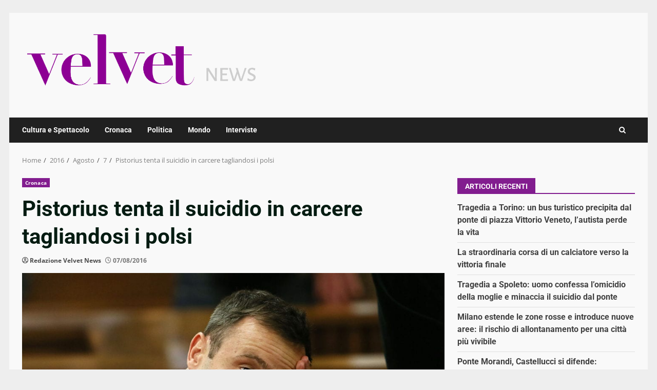

--- FILE ---
content_type: text/css
request_url: https://www.velvetnews.it/wp-content/cache/fvm/min/1767957197-css7058406e8fb7671db3eb7136355e8f5eaf1b5f8b438a21dc6507db0b8652f.css
body_size: 33347
content:
@charset "UTF-8";
/* https://www.velvetnews.it/wp-content/themes/darknews/style.css?ver=6.7.4 */
html{font-family:'Open Sans',sans-serif;font-size:100%;-webkit-text-size-adjust:100%;-ms-text-size-adjust:100%;text-rendering:auto;-webkit-font-smoothing:antialiased;-moz-osx-font-smoothing:grayscale}body{margin:0}article,aside,details,figcaption,figure,footer,header,main,menu,nav,section,summary{display:block}audio,canvas,progress,video{display:inline-block;vertical-align:baseline}audio:not([controls]){display:none;height:0}[hidden],template{display:none}a{background-color:transparent}a:active,a:hover{outline:0}abbr[title]{border-bottom:1px dotted}b,strong{font-weight:700}dfn{font-style:italic}h1{font-size:2em;margin:.67em 0}mark{background:#d72924;color:#000}small{font-size:80%}sub,sup{font-size:75%;line-height:0;position:relative;vertical-align:baseline}sup{top:-.5em}sub{bottom:-.25em}img{border:0}svg:not(:root){overflow:hidden}figure{margin:1em 40px}hr{box-sizing:content-box;height:0}pre{overflow:auto}code,kbd,pre,samp{font-family:monospace,monospace;font-size:1em}button,input,optgroup,select,textarea{color:inherit;font:inherit;margin:0}button{overflow:visible}button,select{text-transform:none}button,html input[type="button"],input[type="reset"],input[type="submit"]{-webkit-appearance:button;cursor:pointer}button[disabled],html input[disabled]{cursor:default}button::-moz-focus-inner,input::-moz-focus-inner{border:0;padding:0}input{line-height:normal}input[type="file"]{height:unset;padding:10px}input[type="checkbox"],input[type="radio"]{box-sizing:border-box;padding:0;display:inline-block;vertical-align:middle;margin:0}body input[type="checkbox"],body input[type="radio"]{offset:none}body.aft-dark-mode input[type="checkbox"],body.aft-dark-mode input[type="radio"]{color-scheme:dark}input[type="number"]::-webkit-inner-spin-button,input[type="number"]::-webkit-outer-spin-button{height:auto}input[type="search"]::-webkit-search-cancel-button,input[type="search"]::-webkit-search-decoration{-webkit-appearance:none}.btn-style1 a:visited,.btn-style1 a,button,input[type="button"],input[type="reset"],input[type="submit"]{border:none;border-radius:0;background:#d72924;color:#fff;font-size:12px;line-height:normal;height:38px;padding:5px 10px;transition:all 300ms ease-out;text-transform:uppercase;font-weight:700}.btn-style1 a:visited,.btn-style1 a{display:inline-block;height:auto}button.af-not-button{height:auto;font-size:15px;padding:0;line-height:normal;text-transform:inherit;background:transparent;font-weight:400;align-items:center}fieldset{border:1px solid silver;margin:0 2px;padding:.35em .625em .75em}legend{border:0;padding:0 10px;width:unset}textarea{overflow:auto}optgroup{font-weight:700}table{border-collapse:collapse;border-spacing:0}td,th{padding:10px;border-top-width:1px;border-top-style:solid;border-left-width:1px;border-left-style:solid}tr:last-child th,tr:last-child td{border-bottom-width:1px;border-bottom-style:solid}td:last-child,th:last-child{border-right-width:1px;border-right-style:solid}body.aft-default-mode input[type=file],body.aft-default-mode input[type="text"],body.aft-default-mode input[type="email"],body.aft-default-mode input[type="url"],body.aft-default-mode input[type="password"],body.aft-default-mode input[type="search"],body.aft-default-mode input[type="number"],body.aft-default-mode input[type="tel"],body.aft-default-mode input[type="range"],body.aft-default-mode input[type="date"],body.aft-default-mode input[type="month"],body.aft-default-mode input[type="week"],body.aft-default-mode input[type="time"],body.aft-default-mode input[type="datetime"],body.aft-default-mode input[type="datetime-local"],body.aft-default-mode input[type="color"],body.aft-default-mode textarea,body.aft-default-mode .comment-form input[type="text"],body.aft-default-mode .comment-form input[type="email"],body.aft-default-mode .comment-form input[type="url"],body.aft-default-mode .comment-form textarea{background:rgb(255,255,255,.05)}body,button,input,select,optgroup,textarea{color:#4a4a4a;font-family:'Open Sans',sans-serif;font-size:1rem;font-size:16px;line-height:1.5}input{height:38px}button,input,select,optgroup,textarea{border:1px solid #dcdcdc}h1,h2,h3,h4,h5,h6{clear:both;line-height:1.3}div.custom-menu-link>a,.exclusive-posts .exclusive-now,.aft-posts-tabs-panel .nav-tabs>li>a,.aft-main-banner-wrapper .nav-tabs>li>a{font-family:'Roboto',serif}.cat-links li a{font-family:'Open Sans',sans-serif}.wp-block-search__label,.site-title,h1,h2,h3,h4,h5,h6{font-family:'Roboto',serif;font-weight:700}p{margin-bottom:15px}dfn,cite,em,i{font-style:italic}blockquote{border:0;position:relative;font-size:1.5625em;line-height:1.5;border-left:.15em solid;margin-top:28px;margin-bottom:28px;padding-left:1em}blockquote blockquote{font-size:1em;margin-bottom:0;padding-bottom:0}blockquote blockquote:after{border-bottom:0}@media not screen and (min-width:992px){blockquote{font-size:1.125em;line-height:1.33333;margin-top:2.66667em;margin-bottom:2em;padding:.66667em;padding-top:1.33333em;padding-bottom:1.33333em}}blockquote cite{display:block;margin-top:1.5em;font-size:.57143em;line-height:1.5;font-style:normal}address{margin:0 0 1.5em}abbr,acronym{border-bottom:1px dotted #666;cursor:help}mark,ins{text-decoration:none}big{font-size:125%}html{box-sizing:border-box}*,*:before,*:after{box-sizing:inherit}body.aft-default-mode{background-color:#eee}body.aft-dark-mode{background-color:#000}hr{background-color:#ccc;border:0;height:1px;margin-bottom:1.5em}ul,ol{margin:0;padding:0;list-style:none}ul.wp-block-list{list-style-type:revert;margin-left:1.5em}ol.wp-block-list{list-style-type:decimal;margin-left:1.5em}li>ul,li>ol{margin-bottom:0;margin-left:1.5em}dl{border:2px solid #e8e8e8;padding:2.5em}dt{text-align:left;font-size:130%;font-weight:700}dd{margin:0;padding:0 0 1em 0}img{height:auto;max-width:100%}figure{margin:0 auto}table{margin:0 0 1.5em;width:100%}#af-preloader{width:100%;height:100%;position:fixed;background-color:#fff;z-index:99999999;top:0;left:0}#loader-wrapper{position:absolute;top:50%;left:50%;-webkit-transform:translate(-50%,-50%);transform:translate(-50%,-50%)}#loader{border:.4rem double #ccc;width:50px;height:50px;border-radius:50%;-webkit-animation:spin 1s linear 0s infinite;animation:spin 1s linear 0s infinite}.aft-dark-mode #loader{border-color:rgba(255,255,255,.25);border-bottom-color:#d72924}.aft-default-mode #loader{border-color:rgba(0,0,0,.25);border-bottom-color:#d72924}@-webkit-keyframes spin{0%{transform:rotate(0deg)}100%{transform:rotate(360deg)}}@keyframes spin{0%{transform:rotate(0deg)}100%{transform:rotate(360deg)}}.elementor-html #af-preloader{display:none}.main-navigation #primary-menu>ul:not(.menu-mobile)>li,.main-navigation .menu-desktop>li,.main-navigation .menu-desktop>ul>li{position:relative;display:inline-block;transition-duration:0.5s;font-size:14px;line-height:19px;font-weight:700}.main-navigation #primary-menu>ul:not(.menu-mobile)>li>a,.main-navigation .menu-desktop>li>a,.main-navigation .menu-desktop>ul>li>a{padding:15px}@media screen and (min-width:993px){.main-navigation #primary-menu>ul:not(.menu-mobile)>li:first-child>a,.main-navigation .menu-desktop>li:first-child>a,.main-navigation .menu-desktop>ul>li:first-child>a{padding-left:0}.main-navigation .menu-desktop>li:last-child>a,.main-navigation .menu-desktop>ul>li:last-child>a{padding-right:0}.main-navigation .menu-desktop>li.menu-item-has-children>a,.main-navigation .menu-desktop>ul>li.menu-item-has-children>a{padding-right:30px}.main-navigation .menu-desktop>li.menu-item-has-children:last-child>a,.main-navigation .menu-desktop>ul>li.menu-item-has-children:last-child>a{padding-right:15px}.main-navigation .menu-desktop>li.menu-item-has-children:last-child>a::after,.main-navigation .menu-desktop>ul>li.menu-item-has-children:last-child>a::after{right:0}}.main-navigation ul li a{color:#fff}.main-navigation ul.children li,.main-navigation ul .sub-menu li{display:block;float:none;text-align:left;text-transform:none;padding:0;border-top:1px solid rgba(0,0,0,.1);position:relative}.main-navigation ul.children li:first-child,.main-navigation ul .sub-menu li:first-child{border:none}.main-navigation ul.children li a,.main-navigation ul .sub-menu li a{padding:10px 15px;display:inline-block;position:relative}.ham{width:23px;height:2px;top:50%;left:50%;transform:translate(-50%,-50%);display:block;margin-right:auto;background-color:#fff;position:relative;-webkit-transition:all .25s ease-in-out;-moz-transition:all .25s ease-in-out;-ms-transition:all .25s ease-in-out;-o-transition:all .25s ease-in-out;transition:all .25s ease-in-out}.ham:before,.ham:after{position:absolute;content:'';width:100%;height:2px;left:0;top:-8px;background-color:#fff;-webkit-transition:all .25s ease-in-out;-moz-transition:all .25s ease-in-out;-ms-transition:all .25s ease-in-out;-o-transition:all .25s ease-in-out;transition:all .25s ease-in-out}.ham:after{top:8px}.ham.exit{background-color:transparent}body.aft-default-mode .ham.exit{background-color:transparent}.ham.exit:before{-webkit-transform:translateY(8px) rotateZ(-45deg);-moz-transform:translateY(8px) rotateZ(-45deg);-ms-transform:translateY(8px) rotateZ(-45deg);-o-transform:translateY(8px) rotateZ(-45deg);transform:translateY(8px) rotateZ(-45deg)}.ham.exit:after{-webkit-transform:translateY(-8px) rotateZ(45deg);-moz-transform:translateY(-8px) rotateZ(45deg);-ms-transform:translateY(-8px) rotateZ(45deg);-o-transform:translateY(-8px) rotateZ(45deg);transform:translateY(-8px) rotateZ(45deg)}.menu-toggle,.main-navigation.toggled ul{display:block}.main-navigation .toggle-menu{width:40px;text-align:center;cursor:pointer;font-size:15px;display:none;padding:25px;background-color:transparent;border:none}.main-navigation .toggle-menu:focus{outline:1px dotted #fff}.main-navigation .menu .menu-mobile{margin:0;list-style:none;text-align:left;z-index:9999;background-color:#fff;display:none;position:absolute;top:100%;left:0;width:100%}.main-navigation .menu .menu-mobile li{padding:0}.main-navigation .menu .menu-mobile li a{display:block;color:#000;text-decoration:none;position:relative;padding:15px 25px;padding-left:10px;padding-right:30px;border-top:1px solid rgba(0,0,0,.1);-webkit-transition:all 0.3s ease;-moz-transition:all 0.3s ease;-ms-transition:all 0.3s ease;-o-transition:all 0.3s ease;transition:all 0.3s ease}.main-navigation .menu .menu-mobile li .sub-menu{display:none}.main-navigation .menu .menu-mobile li .sub-menu li a{padding-left:30px}.main-navigation ul li.page_item_has_children>a:after,.main-navigation ul li.menu-item-has-children>a:after{content:"\f078";font-family:'aft-icons'!important;display:inline-block;position:absolute;right:15px;font-size:10px}.main-navigation ul.children li.page_item_has_children>a:after,.main-navigation ul .sub-menu li.menu-item-has-children>a:after{display:none}body.sidr-open:before{content:"";left:0;top:0;z-index:102;width:100%;height:100%;position:fixed;cursor:pointer;-webkit-transition:visibility 0s,opacity 0.4s linear;transition:visibility 0s,opacity 0.4s linear;visibility:visible;opacity:.75;background-color:#fff}body.aft-dark-mode #af-preloader,body.aft-dark-mode.sidr-open:before{background-color:rgb(33,32,27)}@media only screen and (min-width:993px){.main-navigation .menu li a button{display:none}.main-navigation #primary-menu,.main-navigation .menu-desktop,.main-navigation .menu-desktop>ul{font-size:0;display:flex;justify-content:center;flex-wrap:wrap}.main-navigation .menu ul ul li{width:210px}.main-navigation .menu-desktop>li.current-menu-item::after,.main-navigation .menu-desktop>ul>li.current-menu-item::after,.main-navigation .menu-desktop>li::after,.main-navigation .menu-desktop>ul>li::after{content:"";background-color:#d72924;position:absolute;left:15px;right:0;bottom:0;height:3px;width:0;transform-origin:center;transition:width ease-in 0.2s}.main-navigation .menu-desktop>li.current-menu-item:first-child::after,.main-navigation .menu-desktop>ul>li.current-menu-item:first-child::after,.main-navigation .menu-desktop>li:first-child::after,.main-navigation .menu-desktop>ul>li:first-child::after{left:0}.main-navigation .menu-desktop.hide-menu-border>li.current-menu-item::after,.main-navigation .menu-desktop.hide-menu-border>ul>li.current-menu-item::after,.main-navigation .menu-desktop.hide-menu-border>li::after,.main-navigation .menu-desktop.hide-menu-border>ul>li::after{display:none}.main-navigation .menu-desktop>li.current-menu-item::after,.main-navigation .menu-desktop>ul>li.current-menu-item::after,.main-navigation .menu-desktop>li:hover::after,.main-navigation .menu-desktop>ul>li:hover::after{width:30px}.main-navigation .menu ul>li>a{position:relative;display:block}.main-navigation .menu ul ul a{display:block;padding:15px 25px;padding-left:10px;padding-right:30px;line-height:inherit}.main-navigation .menu ul ul{position:absolute;text-align:left;visibility:hidden;filter:alpha(opacity=0);opacity:0;margin:0 auto;padding:0;box-shadow:0 5px 5px rgba(0,0,0,.3);-webkit-transition:top 0.4s;-moz-transition:top 0.4s;-ms-transition:top 0.4s;-o-transition:top 0.4s;transition:top 0.4s}.main-navigation .menu li:focus-within>ul{visibility:visible;filter:alpha(opacity=1);opacity:1;z-index:999}.main-navigation .menu li:focus>ul,.main-navigation .menu li:hover>ul{visibility:visible;filter:alpha(opacity=1);opacity:1;z-index:999}.main-navigation .menu>ul>li>ul{top:110%;left:15px;background-color:#fff}.main-navigation .menu>ul>li:first-child>ul{left:0}.main-navigation .menu>ul>li:nth-child(5n+9)>ul,.main-navigation .menu>ul>li:nth-child(5n+8)>ul,.main-navigation .menu>ul>li:nth-child(5n+7)>ul,.main-navigation .menu>ul>li:nth-child(5n+6)>ul,.main-navigation .menu>ul>li:nth-child(5n+5)>ul{left:unset;right:15px}.main-navigation .menu>ul>li:nth-child(5n+9):last-child>ul,.main-navigation .menu>ul>li:nth-child(5n+8):last-child>ul,.main-navigation .menu>ul>li:nth-child(5n+7):last-child>ul,.main-navigation .menu>ul>li:nth-child(5n+6):last-child>ul,.main-navigation .menu>ul>li:nth-child(5n+5):last-child>ul{right:0;left:unset}.main-navigation .menu>ul>li:focus-within>ul{top:100%}.main-navigation .menu>ul>li:focus>ul,.main-navigation .menu>ul>li:hover>ul{top:100%}.main-navigation .menu ul ul ul{top:-20px;left:100%;background-color:#fff;display:none}.main-navigation .menu>ul>li:nth-child(5n+9)>ul ul,.main-navigation .menu>ul>li:nth-child(5n+8)>ul ul,.main-navigation .menu>ul>li:nth-child(5n+7)>ul ul,.main-navigation .menu>ul>li:nth-child(5n+6)>ul ul,.main-navigation .menu>ul>li:nth-child(5n+5)>ul ul{left:unset;right:100%}.main-navigation ul.children li.page_item_has_children>a:before,.main-navigation ul .sub-menu li.menu-item-has-children>a:before{font-family:'aft-icons'!important;content:"\f054";padding-right:10px;float:left;font-size:10px}.main-navigation .menu>ul>li:nth-child(5n+9)>ul li a:before,.main-navigation .menu>ul>li:nth-child(5n+8)>ul li a:before,.main-navigation .menu>ul>li:nth-child(5n+7)>ul li a:before,.main-navigation .menu>ul>li:nth-child(5n+6)>ul li a:before,.main-navigation .menu>ul>li:nth-child(5n+5)>ul li a:before{transform:rotate(180deg);position:absolute;right:15px}.main-navigation .menu ul ul li:focus-within>ul{top:0;display:block}.main-navigation .menu ul ul li:focus>ul,.main-navigation .menu ul ul li:hover>ul{top:0;display:block}}@media only screen and (max-width:992px){.main-navigation .menu>.menu{margin:0;list-style:none;text-align:left;z-index:9999;background-color:#fff;display:none;position:absolute;top:100%;left:0;width:100%}.site .site-header{display:block;padding-bottom:10px;padding-top:10px}.main-navigation .menu .menu-mobile li a button{position:absolute;top:0;right:0;bottom:0;width:30px;z-index:1;background-color:transparent;border:none;top:50%;transform:translateY(-50%);outline:none}.main-navigation .menu .menu-mobile li a button:focus{outline:1px dotted #ccc}.main-navigation .menu .menu-mobile li a button:before,.main-navigation .menu .menu-mobile li a button:after{content:'';width:13px;height:2px;background-color:#4a4a4a;position:absolute;margin:auto;top:0;right:0;bottom:0;left:0}.aft-dark-mode .main-navigation .menu .menu-mobile li a button:before,.aft-dark-mode .main-navigation .menu .menu-mobile li a button:after{background-color:#fff}.main-navigation .menu .menu-mobile li a button:after{width:2px;height:13px}.main-navigation .menu .menu-mobile li a button.active:after{opacity:0}}.main-navigation .menu-description{position:absolute;top:2px;left:calc(100% - 15px);background-color:#d72924;font-size:9px;padding:2px 4px;line-height:10px;color:#fff;z-index:1}.main-navigation .menu-item-has-children .menu-description{left:calc(100% - 30px)}.main-navigation .menu-item-has-children:last-child .menu-description{left:calc(100% - 15px)}.main-navigation .menu-description:after{position:absolute;content:'';width:0;height:0;border-left:0 solid transparent;border-right:5px solid transparent;border-top:5px solid #d72924;left:3px;bottom:-4px}.main-navigation .sub-menu .menu-description{top:50%;left:inherit;transform:translateY(-50%);margin:0 5px}.main-navigation .sub-menu .menu-description:after{display:none}body.aft-default-mode .main-navigation .menu .menu-mobile li a,body.aft-default-mode .main-navigation ul.children li a,body.aft-default-mode .main-navigation ul .sub-menu li a{color:#4a4a4a}a{text-decoration:none}a:focus{outline:1px dotted;text-decoration:none}a:hover,a:active{outline:0;text-decoration:none}.col-1{width:100%}.col-2{width:50%}.col-3{width:33.33%}.col-4{width:25%}.col-5{width:20%}.col-16{width:16.6667%}.col-30{width:30%}.col-40{width:40%}.col-60{width:60%}.col-70{width:70%}.col-66{width:66.67%}.col-75{width:75%}.float-l{float:left}.pad{padding-left:7.5px;padding-right:7.5px}.pad-5{padding-left:5px;padding-right:5px}.ptb-10{padding-top:7.5px;padding-bottom:7.5px}.marg-10-lr{margin-right:10px;margin-left:10px}.marg-btm-lr{margin-bottom:10px}.af-container-row{margin-right:-7.5px;margin-left:-7.5px}.af-container-row-5{margin-right:-7.5px;margin-left:-7.5px}.aft-main-banner-wrapper .af-container-row-5{margin-right:-5px;margin-left:-5px}.container-wrapper:before,.container-wrapper:after{content:"";display:table}.container-wrapper:after{clear:both}.container-wrapper{max-width:1244px;margin:0 auto;padding-left:25px;padding-right:25px}.af-boxed-layout .af-whole-wrapper{max-width:1244px;margin:0 auto;background:#f9f9f9}.aft-enable-top-bottom-gaps.af-boxed-layout .af-whole-wrapper{margin:25px auto}.af-boxed-layout .af-whole-wrapper .af-banner-wrapper{padding-left:0;padding-right:0}.af-banner-wrapper{max-width:1244px;margin:0 auto;padding-left:15px;padding-right:15px}.pos-rel{position:relative}.container-wrapper #primary{width:70%;padding-right:12.5px}.container-wrapper #secondary{width:30%;padding-left:12.5px}body.full-width-content #primary,.container-wrapper #primary.aft-no-sidebar{width:100%;padding:0}.container-wrapper #primary,.container-wrapper #secondary{float:left}body.align-content-right .container-wrapper #primary,body.align-content-right .container-wrapper #secondary{float:right}body.align-content-right .container-wrapper #primary{padding-right:0;padding-left:12.5px}body.align-content-right .container-wrapper #secondary{padding-right:12.5px;padding-left:0}.af-flex-container{display:flex}.section-block-upper{display:flex;flex-wrap:wrap;align-items:flex-start}@media only screen and (min-width:993px){body #secondary.sidebar-sticky-top{position:sticky;top:30px}body #secondary.sidebar-sticky-bottom{position:sticky;bottom:0;align-self:flex-end}.align-content-right .section-block-upper{flex-direction:row-reverse}}body #content.container-wrapper{margin-top:25px}body.error404 #content.container-wrapper .container{padding:0;margin:0 0 25px;width:unset}.entry-content{margin:15px 0}.af-double-column.list-style .read-details.pad{padding-left:15px;padding-right:0}.entry-meta img.avatar.photo{display:inline-block;width:25px;border-radius:50%;margin-right:5px;border:2px solid rgba(255,255,255,.05)}.aft-small-social-menu{text-align:right}.social-widget-menu ul li,.aft-small-social-menu ul li{display:inline-block;vertical-align:middle}.social-widget-menu ul li a,.aft-small-social-menu ul li a{font-size:14px;font-family:'aft-icons'!important;line-height:1;vertical-align:middle}.social-widget-menu ul li a:after,.aft-small-social-menu ul li a:after{font-family:'aft-icons'!important;font-size:14px}.social-widget-menu ul li a,.aft-small-social-menu ul li a,.em-author-details ul li a{display:block;width:30px;height:30px;font-size:18px;line-height:29px;position:relative;text-align:center}.social-widget-menu ul li a,.em-author-details ul li a,.aft-small-social-menu ul li a{color:#fff}footer .aft-small-social-menu ul li a:hover,header .top-header .aft-small-social-menu ul li a:hover,.social-widget-menu.af-widget-body ul li a{background-color:#000}.darknews_author_info_widget .aft-small-social-menu ul li a[href*="facebook.com"]:hover,footer .aft-small-social-menu ul li a[href*="facebook.com"]:hover,header .top-header .aft-small-social-menu ul li a[href*="facebook.com"]:hover,.social-widget-menu.af-widget-body ul li a[href*="facebook.com"]{background-color:#3b5999}.darknews_author_info_widget .aft-small-social-menu ul li a[href*="dribble.com"]:hover,footer .aft-small-social-menu ul li a[href*="dribble.com"]:hover,header .top-header .aft-small-social-menu ul li a[href*="dribble.com"]:hover,.social-widget-menu.af-widget-body ul li a[href*="dribble.com"]{background-color:#ea4c89}.darknews_author_info_widget .aft-small-social-menu ul li a[href*="vk.com"]:hover,footer .aft-small-social-menu ul li a[href*="vk.com"]:hover,header .top-header .aft-small-social-menu ul li a[href*="vk.com"]:hover,.social-widget-menu.af-widget-body ul li a[href*="vk.com"]{background-color:#4c75a3}.darknews_author_info_widget .aft-small-social-menu ul li a[href*="threads.com"]:hover,footer .aft-small-social-menu ul li a[href*="threads.com"]:hover,header .top-header .aft-small-social-menu ul li a[href*="threads.com"]:hover,.social-widget-menu.af-widget-body ul li a[href*="threads.com"],.darknews_author_info_widget .aft-small-social-menu ul li a[href*="x.com"]:hover,footer .aft-small-social-menu ul li a[href*="x.com"]:hover,header .top-header .aft-small-social-menu ul li a[href*="x.com"]:hover,.social-widget-menu.af-widget-body ul li a[href*="x.com"],.darknews_author_info_widget .aft-small-social-menu ul li a[href*="twitter.com"]:hover,footer .aft-small-social-menu ul li a[href*="twitter.com"]:hover,header .top-header .aft-small-social-menu ul li a[href*="twitter.com"]:hover,.social-widget-menu.af-widget-body ul li a[href*="twitter.com"]{background-color:#000}.darknews_author_info_widget .aft-small-social-menu ul li a[href*="linkedin.com"]:hover,footer .aft-small-social-menu ul li a[href*="linkedin.com"]:hover,header .top-header .aft-small-social-menu ul li a[href*="linkedin.com"]:hover,.social-widget-menu.af-widget-body ul li a[href*="linkedin.com"]{background-color:#0077B5}.darknews_author_info_widget .aft-small-social-menu ul li a[href*="instagram.com"]:hover,footer .aft-small-social-menu ul li a[href*="instagram.com"]:hover,header .top-header .aft-small-social-menu ul li a[href*="instagram.com"]:hover,.social-widget-menu.af-widget-body ul li a[href*="instagram.com"]{background-color:#3F729B}.darknews_author_info_widget .aft-small-social-menu ul li a[href*="youtube.com"]:hover,footer .aft-small-social-menu ul li a[href*="youtube.com"]:hover,header .top-header .aft-small-social-menu ul li a[href*="youtube.com"]:hover,.social-widget-menu.af-widget-body ul li a[href*="youtube.com"]{background-color:#cd201f}.darknews_author_info_widget .aft-small-social-menu ul li a[href*="vimeo.com"]:hover,footer .aft-small-social-menu ul li a[href*="vimeo.com"]:hover,header .top-header .aft-small-social-menu ul li a[href*="vimeo.com"]:hover,.social-widget-menu.af-widget-body ul li a[href*="vimeo.com"]{background-color:#1ab7ea}.darknews_author_info_widget .aft-small-social-menu ul li a[href*="plus.google.com"]:hover,footer .aft-small-social-menu ul li a[href*="plus.google.com"]:hover,header .top-header .aft-small-social-menu ul li a[href*="plus.google.com"]:hover,.social-widget-menu.af-widget-body ul li a[href*="plus.google.com"]{background-color:#dd4b39}.darknews_author_info_widget .aft-small-social-menu ul li a[href*="pinterest.com"]:hover,footer .aft-small-social-menu ul li a[href*="pinterest.com"]:hover,header .top-header .aft-small-social-menu ul li a[href*="pinterest.com"]:hover,.social-widget-menu.af-widget-body ul li a[href*="pinterest.com"]{background-color:#bd081c}.darknews_author_info_widget .aft-small-social-menu ul li a[href*="tumblr.com"]:hover,footer .aft-small-social-menu ul li a[href*="tumblr.com"]:hover,header .top-header .aft-small-social-menu ul li a[href*="tumblr.com"]:hover,.social-widget-menu.af-widget-body ul li a[href*="tumblr.com"]{background-color:#34465d}.darknews_author_info_widget .aft-small-social-menu ul li a[href*="wordpress.com"]:hover,.darknews_author_info_widget .aft-small-social-menu ul li a[href*="wordpress.org"]:hover,footer .aft-small-social-menu ul li a[href*="wordpress.com"]:hover,header .top-header .aft-small-social-menu ul li a[href*="wordpress.com"]:hover,footer .aft-small-social-menu ul li a[href*="wordpress.org"]:hover,header .top-header .aft-small-social-menu ul li a[href*="wordpress.org"]:hover,.social-widget-menu.af-widget-body ul li a[href*="wordpress.com"],.social-widget-menu.af-widget-body ul li a[href*="wordpress.org"]{background-color:#21759b}.darknews_author_info_widget .aft-small-social-menu ul li a[href*="whatsapp.com"]:hover,footer .aft-small-social-menu ul li a[href*="whatsapp.com"]:hover,header .top-header .aft-small-social-menu ul li a[href*="whatsapp.com"]:hover,.social-widget-menu.af-widget-body ul li a[href*="whatsapp.com"]{background-color:#25D366}.darknews_author_info_widget .aft-small-social-menu ul li a[href*="reddit.com"]:hover,footer .aft-small-social-menu ul li a[href*="reddit.com"]:hover,header .top-header .aft-small-social-menu ul li a[href*="reddit.com"]:hover,.social-widget-menu.af-widget-body ul li a[href*="reddit.com"]{background-color:#ff5700}.darknews_author_info_widget .aft-small-social-menu ul li a[href*="t.me"]:hover,footer .aft-small-social-menu ul li a[href*="t.me"]:hover,header .top-header .aft-small-social-menu ul li a[href*="t.me"]:hover,.social-widget-menu.af-widget-body ul li a[href*="t.me"]{background-color:#00405d}.darknews_author_info_widget .aft-small-social-menu ul li a[href*="ok.ru"]:hover,footer .aft-small-social-menu ul li a[href*="ok.ru"]:hover,header .top-header .aft-small-social-menu ul li a[href*="ok.ru"]:hover,.social-widget-menu.af-widget-body ul li a[href*="ok.ru"]{background-color:#ed812b}.darknews_author_info_widget .aft-small-social-menu ul li a[href*="wechat.com"]:hover,footer .aft-small-social-menu ul li a[href*="wechat.com"]:hover,header .top-header .aft-small-social-menu ul li a[href*="wechat.com"]:hover,.social-widget-menu.af-widget-body ul li a[href*="wechat.com"]{background-color:#09b83e}.darknews_author_info_widget .aft-small-social-menu ul li a[href*="weibo.com"]:hover,footer .aft-small-social-menu ul li a[href*="weibo.com"]:hover,header .top-header .aft-small-social-menu ul li a[href*="weibo.com"]:hover,.social-widget-menu.af-widget-body ul li a[href*="weibo.com"]{background-color:#ce1126}.darknews_author_info_widget .aft-small-social-menu ul li a[href*="github.com"]:hover,footer .aft-small-social-menu ul li a[href*="github.com"]:hover,header .top-header .aft-small-social-menu ul li a[href*="github.com"]:hover,.social-widget-menu.af-widget-body ul li a[href*="github.com"]{background-color:#00405d}.darknews_author_info_widget .aft-small-social-menu ul li a[href*="snapchat.com"]:hover,footer .aft-small-social-menu ul li a[href*="snapchat.com"]:hover,header .top-header .aft-small-social-menu ul li a[href*="snapchat.com"]:hover,.social-widget-menu.af-widget-body ul li a[href*="snapchat.com"]{background-color:#e6e400}.darknews_author_info_widget .aft-small-social-menu ul li a[href*="twitch.com"]:hover,footer .aft-small-social-menu ul li a[href*="twitch.com"]:hover,header .top-header .aft-small-social-menu ul li a[href*="twitch.com"]:hover,.social-widget-menu.af-widget-body ul li a[href*="twitch.com"]{background-color:#6441a5}.darknews_author_info_widget .aft-small-social-menu ul li a[href*="viber.com"]:hover,footer .aft-small-social-menu ul li a[href*="viber.com"]:hover,header .top-header .aft-small-social-menu ul li a[href*="viber.com"]:hover,.social-widget-menu.af-widget-body ul li a[href*="viber.com"]{background-color:#665cac}.darknews_author_info_widget .aft-small-social-menu ul li a[href*="tiktok.com"]:hover,footer .aft-small-social-menu ul li a[href*="tiktok.com"]:hover,header .top-header .aft-small-social-menu ul li a[href*="tiktok.com"]:hover,.social-widget-menu.af-widget-body ul li a[href*="tiktok.com"]{background-color:#010101}.darknews_author_info_widget .aft-small-social-menu ul li a[href*="buffer.com"]:hover,footer .aft-small-social-menu ul li a[href*="buffer.com"]:hover,header .top-header .aft-small-social-menu ul li a[href*="buffer.com"]:hover,.social-widget-menu.af-widget-body ul li a[href*="buffer.com"]{background-color:#000}.darknews_author_info_widget .aft-small-social-menu ul li a[href*="soundcloud.com"]:hover,footer .aft-small-social-menu ul li a[href*="soundcloud.com"]:hover,header .top-header .aft-small-social-menu ul li a[href*="soundcloud.com"]:hover,.social-widget-menu.af-widget-body ul li a[href*="soundcloud.com"]{background-color:#f75200}.darknews_author_info_widget .aft-small-social-menu ul li a[href*="behance.net"]:hover,footer .aft-small-social-menu ul li a[href*="behance.net"]:hover,header .top-header .aft-small-social-menu ul li a[href*="behance.net"]:hover,.social-widget-menu.af-widget-body ul li a[href*="behance.net"]{background-color:#053eff}.darknews_author_info_widget .aft-small-social-menu ul li a[href*="quora.com"]:hover,footer .aft-small-social-menu ul li a[href*="quora.com"]:hover,header .top-header .aft-small-social-menu ul li a[href*="quora.com"]:hover,.social-widget-menu.af-widget-body ul li a[href*="quora.com"]{background-color:#b92b27}.darknews_author_info_widget .aft-small-social-menu ul li a[href*="yahoo.com"]:hover,footer .aft-small-social-menu ul li a[href*="yahoo.com"]:hover,header .top-header .aft-small-social-menu ul li a[href*="yahoo.com"]:hover,.social-widget-menu.af-widget-body ul li a[href*="yahoo.com"]{background-color:#720e9e}.darknews_author_info_widget .aft-small-social-menu ul li a[href*="spotify.com"]:hover,footer .aft-small-social-menu ul li a[href*="spotify.com"]:hover,header .top-header .aft-small-social-menu ul li a[href*="spotify.com"]:hover,.social-widget-menu.af-widget-body ul li a[href*="spotify.com"]{background-color:#1ed760}.darknews_author_info_widget .aft-small-social-menu ul li a[href*="telegram.com"]:hover,footer .aft-small-social-menu ul li a[href*="telegram.com"]:hover,header .top-header .aft-small-social-menu ul li a[href*="telegram.com"]:hover,.social-widget-menu.af-widget-body ul li a[href*="telegram.com"]{background-color:#24a1de}.aft-small-social-menu ul a:after,.social-widget-menu ul a:before{content:"\f35d"}.aft-small-social-menu ul a[href*="buffer.com"]:after,.social-widget-menu ul a[href*="buffer.com"]:before{content:"\e925"}.aft-small-social-menu ul a[href*="snapchat.com"]:after,.social-widget-menu ul a[href*="snapchat.com"]:before{content:"\f2ad"}.aft-small-social-menu ul a[href*="viber.com"]:after,.social-widget-menu ul a[href*="viber.com"]:before{content:"\e90c"}.aft-small-social-menu ul a[href*="twitch.com"]:after,.social-widget-menu ul a[href*="twitch.com"]:before{content:"\e90b"}.aft-small-social-menu ul a[href*="tiktok.com"]:after,.social-widget-menu ul a[href*="tiktok.com"]:before{content:"\e900"}.aft-small-social-menu ul a[href*="dribbble.com"]:after,.social-widget-menu ul a[href*="dribbble.com"]:before{content:"\f17d"}.aft-small-social-menu ul a[href*="facebook.com"]:after,.social-widget-menu ul a[href*="facebook.com"]:before{content:"\f09a"}.aft-small-social-menu ul a[href*="threads.com"]:after,.social-widget-menu ul a[href*="threads.com"]:before{content:"\e916"}.aft-small-social-menu ul a[href*="vk.com"]:after,.social-widget-menu ul a[href*="vk.com"]:before{content:"\f189"}.aft-small-social-menu ul a[href*="x.com"]:after,.social-widget-menu ul a[href*="x.com"]:before,.aft-small-social-menu ul a[href*="twitter.com"]:after,.social-widget-menu ul a[href*="twitter.com"]:before{content:"\f099"}.aft-small-social-menu ul a[href*="linkedin.com"]:after,.social-widget-menu ul a[href*="linkedin.com"]:before{content:"\f0e1"}.aft-small-social-menu ul a[href*="instagram.com"]:after,.social-widget-menu ul a[href*="instagram.com"]:before{content:"\f16d"}.aft-small-social-menu ul a[href*="youtube.com"]:after,.social-widget-menu ul a[href*="youtube.com"]:before{content:"\f16a"}.aft-small-social-menu ul a[href*="vimeo.com"]:after,.social-widget-menu ul a[href*="vimeo.com"]:before{content:"\f27d"}.aft-small-social-menu ul a[href*="plus.google.com"]:after,.social-widget-menu ul a[href*="plus.google.com"]:before{content:"\f0d5"}.aft-small-social-menu ul a[href*="pinterest.com"]:after,.social-widget-menu ul a[href*="pinterest.com"]:before{content:"\f0d2"}.aft-small-social-menu ul a[href*="tumblr.com"]:after,.social-widget-menu ul a[href*="tumblr.com"]:before{content:"\f173"}.aft-small-social-menu ul a[href*="wordpress.org"]:after,.social-widget-menu ul a[href*="wordpress.org"]:before,.aft-small-social-menu ul a[href*="wordpress.com"]:after,.social-widget-menu ul a[href*="wordpress.com"]:before{content:"\f19a"}.aft-small-social-menu ul a[href*="whatsapp.com"]:after,.social-widget-menu ul a[href*="whatsapp.com"]:before{content:"\f232"}.aft-small-social-menu ul a[href*="reddit.com"]:after,.social-widget-menu ul a[href*="reddit.com"]:before{content:"\f281"}.aft-small-social-menu ul a[href*="t.me"]:after,.social-widget-menu ul a[href*="t.me"]:before{content:"\f2c6"}.aft-small-social-menu ul a[href*="ok.ru"]:after,.social-widget-menu ul a[href*="ok.ru"]:before{content:"\f263"}.aft-small-social-menu ul a[href*="wechat.com"]:after,.social-widget-menu ul a[href*="wechat.com"]:before{content:"\f1d7"}.aft-small-social-menu ul a[href*="weibo.com"]:after,.social-widget-menu ul a[href*="weibo.com"]:before{content:"\f18a"}.aft-small-social-menu ul a[href*="github.com"]:after,.social-widget-menu ul a[href*="github.com"]:before{content:"\e902"}.aft-small-social-menu ul a[href*="soundcloud.com"]:after,.social-widget-menu ul a[href*="soundcloud.com"]:before{content:"\f1be"}.aft-small-social-menu ul a[href*="behance.net"]:after,.social-widget-menu ul a[href*="behance.net"]:before{content:"\f1b4"}.aft-small-social-menu ul a[href*="quora.com"]:after,.social-widget-menu ul a[href*="quora.com"]:before{content:"\f2c4"}.aft-small-social-menu ul a[href*="yahoo.com"]:after,.social-widget-menu ul a[href*="yahoo.com"]:before{content:"\e90d"}.aft-small-social-menu ul a[href*="spotify.com"]:after,.social-widget-menu ul a[href*="spotify.com"]:before{content:"\f1bc"}.aft-small-social-menu ul a[href*="messenger.com"]:after,.social-widget-menu ul a[href*="messenger.com"]:before{content:"\e901"}.aft-small-social-menu ul a[href*="stackoverflow.com"]:after,.social-widget-menu ul a[href*="stackoverflow.com"]:before{content:"\f16c"}.aft-small-social-menu ul a[href*="slack.com"]:after,.social-widget-menu ul a[href*="slack.com"]:before{content:"\f198"}.aft-small-social-menu ul a[href*="telegram.com"]:after,.social-widget-menu ul a[href*="telegram.com"]:before{content:"\f2c6"}footer .aft-small-social-menu ul li a,header .top-header .aft-small-social-menu ul li a{color:#fff;background-color:rgba(0,0,0,.75);line-height:28px}.aft-default-mode footer .aft-small-social-menu ul li a,.aft-default-mode header .top-header .aft-small-social-menu ul li a{background-color:rgba(255,255,255,.15)}footer .aft-small-social-menu ul li a:hover,header .top-header .aft-small-social-menu ul li a:hover{background-color:#d72924}body .darknews-header .aft-small-social-menu ul li a:hover,footer .aft-small-social-menu ul li a:hover{color:#fff}.darknews-header .top-header{background-color:#202020;padding:10px 0;color:#fff}.top-bar-flex{display:flex;align-items:center;position:relative;min-height:30px}.top-bar-flex .top-bar-left{display:flex;align-items:center}.top-bar-flex .top-bar-right{text-align:right;display:flex;align-items:center;justify-content:flex-end}.off-cancas-panel{line-height:1}.offcanvas{display:inline-block}.offcanvas-nav{display:inline-block;outline-offset:2px}.offcanvas-nav:focus-within{outline:1px dotted #fff;outline-offset:2px}.offcanvas-menu{position:relative;overflow:hidden;width:24px;height:17px;margin:0 auto}.offcanvas-menu span{position:absolute;display:inline-block;width:100%;left:0;border-radius:10px;height:3px;background-color:#fff;border-color:#fff;transition:.1s all ease-in}.af-on-right .offcanvas .offcanvas-menu span{left:inherit;right:0}.offcanvas-menu span.mbtn-mid{top:50%;margin-top:-1.5px}.offcanvas-menu span.mbtn-top{width:85%}.offcanvas-menu span.mbtn-bot{bottom:0;width:60%;transition-delay:90ms}#sidr{background:#fff;display:block;position:fixed;top:0;height:100%;z-index:999999;overflow-x:hidden;overflow-y:auto;width:100%;max-width:380px;visibility:hidden;opacity:0}.sidr.left{left:-380px}body.sidr-open #sidr{visibility:visible;opacity:1}.offcanvas:hover .offcanvas-menu span.mbtn-top,.offcanvas:hover .offcanvas-menu span.mbtn-bot{width:100%}.date-bar-left{line-height:1;color:#fff;font-weight:700;font-size:14px}.read-img a.aft-post-image-link{position:absolute;top:0;left:0;width:100%;height:100%;font-size:0}.af-search-wrap{width:30px;position:relative;display:inline-block;text-align:center}.search-icon{display:block;line-height:38px;font-size:14px;color:#fff;font-weight:700;text-align:center;outline:0}.search-icon:visited,.search-icon:hover,.search-icon:focus,.search-icon:active{outline:0;color:#fff}.search-icon:focus,.search-icon:focus-within{outline:1px dotted}.af-search-form{background:#fff;position:absolute;right:0;top:120%;width:325px;text-align:left;visibility:hidden;filter:alpha(opacity=0);opacity:0;margin:0 auto;margin-top:1px;padding:14px;z-index:99;border-radius:0;-webkit-transition:opacity 0.2s,top 0.4s,visibility 0s linear 0.4s;-moz-transition:opacity 0.2s,top 0.4s,visibility 0s linear 0.4s;-ms-transition:opacity 0.2s,top 0.4s,visibility 0s linear 0.4s;-o-transition:opacity 0.2s,top 0.4s,visibility 0s linear 0.4s;transition:opacity 0.2s,top 0.4s,visibility 0s linear 0.4s;-webkit-box-shadow:0 4px 5px 0 rgba(0,0,0,.15);-moz-box-shadow:0 4px 5px 0 rgba(0,0,0,.15);-ms-box-shadow:0 4px 5px 0 rgba(0,0,0,.15);-o-box-shadow:0 4px 5px 0 rgba(0,0,0,.15);box-shadow:0 4px 5px 0 rgba(0,0,0,.15)}.search-overlay.reveal-search .af-search-form{visibility:visible;filter:alpha(opacity=1);opacity:1;z-index:999;top:100%;-webkit-transition:opacity 0.4s,top 0.4s;-moz-transition:opacity 0.4s,top 0.4s;-ms-transition:opacity 0.4s,top 0.4s;-o-transition:opacity 0.4s,top 0.4s;transition:opacity 0.4s,top 0.4s}.search-form label{width:75%;float:left;margin-bottom:0}input.search-field{float:none;width:100%;padding:0 14px;height:38px;-moz-box-sizing:border-box;box-sizing:border-box;background:#fafafa;border:1px solid #dcdcdc;font-size:13px;border-radius:3px 0 0 3px;font-weight:400}.mc4wp-form-fields input[type="email"]:focus,input.search-field:focus{outline:1px dotted;outline-offset:-2px}footer input[type=search].wp-block-search__input,footer .mc4wp-form-fields input[type="email"],footer input.search-field{background:rgba(255,255,255,.1);border-color:rgba(255,255,255,.1);color:#fff}footer .mc4wp-form-fields input[type="email"]::placeholder,footer input.search-field::placeholder,.aft-dark-mode .wp-post-author-meta a,.aft-dark-mode .wp-post-author-meta a:visited,.aft-dark-mode .posts-author a,.aft-dark-mode .posts-author a:visited{color:#fff}select{min-width:199px;padding:1px 2px;height:38px}.darknews-widget select{width:100%;height:38px;line-height:38px;display:block;position:relative;cursor:pointer}.site-footer .darknews-widget select,body.aft-dark-mode .darknews-widget select{background:rgba(255,255,255,.1);border-color:rgba(255,255,255,.1);color:#fff}.site-footer .darknews-widget select option,body.aft-dark-mode .darknews-widget select option{background:rgba(0,0,0,.5)}.darknews-widget .mc4wp-form-fields{position:relative}.woocommerce-product-search{display:flex}.widget_product_search input.search-field button[type="submit"],.darknews-widget .mc4wp-form-fields input[type="submit"]{position:absolute;right:0;top:0;width:25%}.darknews-widget .mc4wp-form-fields input[type="submit"]{padding:0 10px;font-size:13px;line-height:37px}.widget_product_search input.search-field,.darknews-widget .mc4wp-form-fields input[type="email"]{width:75%;padding:0 15px;font-weight:400;font-size:13px}body.aft-dark-mode .inner-suscribe input,body.aft-dark-mode .darknews-widget .mc4wp-form-fields input[type="email"],body.aft-dark-mode .widget input.search-field{background-color:rgba(255,255,255,.15);border:none}body.aft-dark-mode .inner-suscribe input::placeholder,body.aft-dark-mode .darknews-widget .mc4wp-form-fields input[type="email"]::placeholder,body.aft-dark-mode .widget input.search-field::placeholder{color:rgba(255,255,255,.75)}.woocommerce-product-search button[type="submit"]{background:#d72924;border:1px solid #d72924;border-radius:0 3px 3px 0;color:#fff;padding:0;height:38px;font-size:13px;width:25%;margin:0}input.search-submit{border:1px solid #d72924;border-radius:0 3px 3px 0;padding:0;height:38px;font-size:13px;width:25%;margin:0}input[type=search].wp-block-search__input{border-radius:0;padding-left:10px;padding-right:10px;box-sizing:border-box;width:75%}body.aft-default-mode input[type=search].wp-block-search__input{border:1px solid rgba(0,0,0,.1)}.wp-block-search__button{margin-left:0;border-radius:0;background-color:#d72924;color:#fff;width:25%;border:unset;font-size:13px}.wp-block-search__button.has-icon{width:unset}.wp-block-search__inside-wrapper{width:100%!important}.wp-block-search.wp-block-search__button-inside .wp-block-search__inside-wrapper{padding:0;border:unset}.wp-block-search.wp-block-search__button-inside .wp-block-search__inside-wrapper .wp-block-search__input{padding-right:10px;padding-left:10px}.af-header-image.data-bg{position:relative;background-size:cover;background-position:center;background-repeat:no-repeat}.af-header-image.data-bg:before{position:absolute;content:'';top:0;left:0;height:100%;width:100%;background:#000;opacity:.33}.af-header-image.data-bg>div{position:relative}.header-image-default .af-header-image.data-bg{padding:45px 0}.header-image-full .af-header-image.data-bg{background-size:contain;background-color:transparent;padding:65px 0}.header-layout-3 .site-header .site-branding .site-title,.site-branding .site-title{font-size:48px}.site-branding .site-title{margin:0;line-height:1}.darknews-header .bottom-bar-flex{display:flex;justify-content:space-between;align-items:center}.header-layout-compressed-full.darknews-header .bottom-bar-flex{justify-content:flex-end}.header-layout-compressed-full.darknews-header .bottom-bar-flex .logo{margin-right:auto}div.custom-menu-link{display:flex}div.custom-menu-link>a{background:#d72924;padding:0 10px 0 0;color:#fff;font-size:14px;font-weight:700;display:flex;align-items:center}div.custom-menu-link i{font-size:14px;height:14px;width:20px}.header-layout-default .af-middle-header{padding:25px 0}.darknews-header.header-layout-default .bottom-bar-flex>div{display:flex}.header-layout-default .off-cancas-panel{display:flex;align-items:center}.darknews-header.header-layout-default .search-watch .af-search-wrap{margin-right:10px;display:flex;align-items:center;justify-content:center}.darknews-header.header-layout-default .search-watch div.custom-menu-link>a{background:#d72924;text-transform:uppercase}.darknews-header .bottom-pos-rel{position:relative}.header-layout-compressed-full .logo{padding:20px 0}.header-layout-compressed-full .logo .site-title{margin:0}.logo .site-description{margin-bottom:0}.darknews-header .af-boxed .bottom-bar-up{position:absolute;top:-60px;left:0;z-index:99999;width:100%;background-color:#fff}.header-layout-compressed-full .bottom-nav{display:flex;align-items:center;padding-right:25px}.header-layout-compressed-full .aft-hide-on-mobile.aft-search-compress{display:flex;align-items:center}.darknews-header .main-navigation .menu-desktop .menu-mobile>li{display:block}.header-layout-compressed-full .main-navigation .menu-desktop>ul>li>a{position:relative;opacity:1}.header-layout-compressed-full .main-navigation .menu-desktop>ul>li:hover>a,.header-layout-compressed-full .main-navigation .menu-desktop>ul>li.current-menu-item>a{opacity:1}.darknews-header.header-layout-centered .top-bar-right div.custom-menu-link>a,.darknews-header.header-layout-compressed-full .top-bar-right div.custom-menu-link>a{background:#d72924;text-transform:uppercase;text-align:left}.header-layout-compressed-full .top-bar-flex .aft-hide-on-mobile{margin-left:4px}@media (min-width:993px){.header-layout-compressed-full .menu-desktop>ul.menu,.header-layout-compressed-full ul.menu-desktop{display:flex;flex-wrap:wrap;justify-content:flex-start}}.header-layout-centered .mid-header-wrapper{padding:25px 0}.header-layout-centered .mid-bar-flex{display:flex;justify-content:center}.header-layout-centered .af-search-mid,.header-layout-centered .off-cancas-panel{display:flex;align-items:center}.header-layout-compressed-full .off-cancas-panel,.header-layout-default .off-cancas-panel,.header-layout-centered .off-cancas-panel{margin-right:20px}.header-layout-default .logo,.header-layout-centered .logo{padding:10px 0;text-align:center}.header-layout-centered .bottom-nav{text-align:center;position:relative}.header-layout-centered .aft-small-social-menu{display:inline-block;padding:0;margin-left:4px}div#main-navigation-bar{background:#202020}.header-layout-default .af-bottom-head-nav,.header-layout-default .af-middle-container{display:flex;justify-content:space-between;align-items:center}.header-layout-default .af-middle-container .logo{padding:0 10px 0 0;width:40%;text-align:left}.header-layout-default .af-middle-container .header-promotion{padding:10px;padding-right:0;width:60%;text-align:right}.below-banner-advertisment-section .banner-promotions-wrapper:nth-last-child(2),.header-promotion .banner-promotions-wrapper:nth-last-child(2){margin-bottom:10px}.header-layout-default .af-bottom-header{position:relative}.header-layout-centered .header-promotion{text-align:center}@media only screen and (max-width:990px){.header-layout-default .af-middle-container{flex-wrap:wrap;justify-content:center}.header-layout-default .af-middle-container .logo{padding:0;width:100%;text-align:center}.header-layout-default .af-middle-container .header-promotion{padding:20px 0 0;width:100%;text-align:center}}.header-layout-compressed{background-color:#fff}.header-layout-compressed .compress-bar-flex{display:flex;justify-content:space-between}.header-layout-compressed .offcanvas,.header-layout-compressed .off-cancas-panel,.header-layout-compressed .compress-bar-right,.header-layout-compressed .af-search-wrap,.header-layout-compressed .compress-bar-left{display:flex}.header-layout-compressed .offcanvas,.header-layout-compressed .compress-bar-right,.header-layout-compressed .af-search-wrap{align-items:center}.header-layout-compressed .af-search-wrap{justify-content:center}.header-layout-compressed .compress-bar-nav{display:flex;margin-right:15px}.header-layout-compressed.header-layout-compressed-centered .compress-bar-nav{align-items:center}.header-layout-compressed .compress-bar-mid .date-bar-mid{color:#fff;line-height:normal}.header-layout-compressed:not(.header-layout-compressed-centered) .menu-desktop,.header-layout-compressed:not(.header-layout-compressed-centered) nav.main-navigation,.header-layout-compressed:not(.header-layout-compressed-centered) .main-navigation>.menu,.header-layout-compressed:not(.header-layout-compressed-centered) .compress-bar-nav .navigation-container{display:flex}.header-layout-compressed .main-navigation .menu-desktop>li,.header-layout-compressed .main-navigation .menu-desktop>ul>li{align-items:center}.header-layout-compressed .offcanvas-menu span{background-color:#000}.header-layout-compressed:not(.header-layout-compressed-centered) .compress-bar-logo .logo{padding:10px;text-align:left;padding-left:0}.header-layout-compressed:not(.header-layout-compressed-centered) .center-burger>span{display:none}@media (max-width:1244px) and (min-width:1025px){.header-layout-compressed:not(.header-layout-compressed-centered) .compress-bar-mid{max-width:600px}}@media (max-width:1024px) and (min-width:993px){.header-layout-compressed:not(.header-layout-compressed-centered) .compress-bar-mid{max-width:550px}}@media (min-width:993px){.header-layout-compressed:not(.header-layout-compressed-centered) .main-navigation .menu-desktop>ul>li{padding-right:15px}.header-layout-compressed:not(.header-layout-compressed-centered) .main-navigation>.menu>.menu-desktop,.header-layout-compressed:not(.header-layout-compressed-centered) ul#primary-menu{display:flex;align-content:center;flex-wrap:wrap}}@media (max-width:992px){.header-layout-compressed .compress-bar-mid .date-bar-mid{display:none}}.aft-popular-tags{font-size:14px;position:relative;margin-top:15px}.banner-exclusive-posts-wrapper{margin-top:15px}.aft-popular-tags+.banner-exclusive-posts-wrapper{margin-top:0}.aft-popular-taxonomies-lists{background:rgba(255,255,255,.05);display:flex;align-items:center}body.aft-default-mode .aft-popular-taxonomies-lists{background:rgba(0,0,0,.05)}.aft-popular-taxonomies-lists strong{margin-right:20px;color:#202020;position:relative;padding:10px 15px;z-index:0}.aft-popular-taxonomies-lists strong:before{position:absolute;content:'';top:0;left:0;height:100%;width:100%;background-color:#000;opacity:.05;z-index:-1}.aft-dark-mode .aft-popular-taxonomies-lists strong:before{background-color:#fff}.aft-popular-taxonomies-lists strong:after{content:'';position:absolute;top:50%;transform:translateY(-50%);left:100%;border-color:transparent transparent transparent #000;border-style:solid;border-width:.7em;opacity:.05}.aft-dark-mode .aft-popular-taxonomies-lists strong:after{border-color:transparent transparent transparent #fff}.aft-popular-taxonomies-lists ul{display:inline-block}.aft-popular-taxonomies-lists ul li{display:inline-block;margin-right:20px}.aft-popular-taxonomies-lists ul li a{color:#202020;transition:all 0.5s linear}.aft-popular-taxonomies-lists ul li a:before{content:"\e90f";font-family:'aft-icons'!important;font-size:12px;padding:0 5px;font-weight:900}.banner-exclusive-posts-wrapper{position:relative}.banner-exclusive-posts-wrapper .exclusive-posts:before{position:absolute;content:'';top:0;left:0;height:100%;width:100%;background-color:#000;opacity:.1}.aft-dark-mode .banner-exclusive-posts-wrapper .exclusive-posts:before{background-color:#fff}.banner-exclusive-posts-wrapper a,.banner-exclusive-posts-wrapper a:visited{color:#202020;transition:all 0.5s linear}.banner-exclusive-posts-wrapper a:hover,.banner-exclusive-posts-wrapper a:visited:hover{color:#bb1919}.banner-exclusive-posts-wrapper .aft-ripple{display:inline-block;position:relative;min-width:30px;width:50px;min-height:50px;height:50px;display:flex;justify-content:center;align-items:center;background:rgba(0,0,0,.25)}.banner-exclusive-posts-wrapper .aft-ripple div{position:absolute;border:3px solid #fff;opacity:1;border-radius:50%;top:50%;left:50%;-o-transform:translate(-50%,-50%);-moz-transform:translate(-50%,-50%);-ms-transform:translate(-50%,-50%);-webkit-transform:translate(-50%,-50%);transform:translate(-50%,-50%);animation:aft-ripple 1.3s cubic-bezier(0,.2,.8,1) infinite}.banner-exclusive-posts-wrapper .aft-ripple div:nth-child(2){animation-delay:-0.5s}@keyframes aft-ripple{0%{width:0;height:0;opacity:1}100%{width:38px;height:38px;opacity:0}}.exclusive-posts{font-size:14px;margin:0;position:relative}.marquee.aft-flash-slide>div{display:flex;height:50px;overflow:hidden}.circle-marq-title{display:inline-block;vertical-align:middle}.exclusive-posts .marquee a span.circle-marq{vertical-align:middle}.exclusive-posts .exclusive-now{background:#d72924;color:#fff;float:left;text-transform:uppercase;position:relative;padding:0 15px;padding-left:0;margin-right:5px;display:flex;align-items:center;min-height:50px;font-weight:700}.exclusive-posts .exclusive-now span{margin-left:15px;display:inline-block}.exclusive-slides{padding:0 5px;overflow:hidden;position:relative}.exclusive-slides .marquee{width:10000px}.exclusive-posts .marquee a{padding:5px 25px;font-weight:700;align-items:center;display:inline-block}.exclusive-posts .marquee a span.circle-marq{width:40px;height:40px;overflow:hidden;display:inline-block;line-height:1;margin-right:10px;position:relative}.exclusive-posts .marquee a img{height:40px;width:40px;object-fit:cover}.exclusive-posts .marquee a span.circle-marq .trending-no{position:absolute;top:0;left:0;height:100%;width:100%;color:#fff;background:rgba(28,28,28,.5);text-align:center;line-height:39px;font-size:18px;font-weight:700}.screen-reader-text{border:0;clip:rect(1px,1px,1px,1px);clip-path:inset(50%);height:1px;margin:-1px;overflow:hidden;padding:0;position:absolute!important;width:1px;word-wrap:normal!important}.screen-reader-text:focus{background-color:#f1f1f1;border-radius:3px;box-shadow:0 0 2px 2px rgba(0,0,0,.6);clip:auto!important;clip-path:none;color:#21759b;display:block;font-size:14px;font-size:.875rem;font-weight:700;height:auto;left:5px;line-height:normal;padding:15px 23px 14px;text-decoration:none;top:5px;width:auto;z-index:100000}.alignleft{display:inline;float:left;margin-right:1.5em}.alignright{display:inline;float:right;margin-left:1.5em}.aligncenter{clear:both;display:block;margin-left:auto;margin-right:auto}.darknews_author_info_widget .read-img{width:150px;height:150px;border-radius:50%;overflow:hidden;margin:0 auto}.darknews_author_info_widget .read-img img{height:100%;width:100%;object-fit:cover}.darknews_author_info_widget .af-author-details,.darknews_author_info_widget .aft-small-social-menu{text-align:center}.darknews_author_info_widget .aft-small-social-menu ul li a{background-color:#202020}.darknews_author_info_widget .aft-small-social-menu ul li a:hover{background-color:#d72924}body.full-width-content .darknews_featured_posts_widget .col-4.pad:nth-child(4n+1){clear:left}body:not(.full-width-content) .darknews_featured_posts_widget .col-4.pad{width:33.33%}body:not(.full-width-content) .darknews_featured_posts_widget .col-4.pad:nth-child(3n+1){clear:left}body:not(.full-width-content) .darknews_posts_lists_widget .af-double-column.list-style.col-3{width:50%}body:not(.full-width-content) #primary .darknews_youtube_video_widget .col-2.secondary-video,body:not(.full-width-content) #primary .darknews_youtube_video_widget .col-2.primary-video{width:100%}body:not(.full-width-content) #primary .darknews_youtube_video_widget .primary-video{margin-bottom:20px}body:not(.full-width-content) #primary .af-youtube-video-list .primary-video iframe.entry-header-yt-iframe,body:not(.full-width-content) #primary .af-youtube-video-list .primary-video .entry-header-yt-video-wrapper{height:445px}body:not(.full-width-content) #primary .af-youtube-video-list iframe.entry-header-yt-iframe,body:not(.full-width-content) #primary .af-youtube-video-list .entry-header-yt-video-wrapper{height:215px}.darknews_posts_slider_widget .read-single .read-img.read-bg-img{height:550px}.darknews_posts_slider_widget .read-single .read-details{position:absolute;bottom:0;left:0;width:100%;color:#fff;padding:15px;z-index:1;background:-moz-linear-gradient(top,rgba(0,0,0,0) 0%,rgba(0,0,0,.75) 100%);background:-webkit-linear-gradient(top,rgba(0,0,0,0) 0%,rgba(0,0,0,.75) 100%);background:linear-gradient(to bottom,rgba(0,0,0,0) 0%,rgba(0,0,0,.75) 100%);filter:progid:DXImageTransform.Microsoft.gradient(startColorstr='#00000000',endColorstr='#a6000000',GradientType=0)}.darknews_posts_slider_widget .read-single .post-format-and-min-read-wrap,.darknews_posts_slider_widget .read-single .read-categories{display:inline-block}body:not(.full-width-content) #primary .darknews_posts_carousel_widget .af-post-carousel .read-img{height:200px}.darknews_express_posts_grid_widget .af-express-grid-wrap .read-single{position:relative;min-height:200px;display:flex;flex-direction:column;justify-content:flex-end;margin-bottom:0}body.full-width-content .darknews_express_posts_grid_widget .af-express-grid-wrap .read-single{min-height:260px}.darknews_express_posts_grid_widget .af-express-grid-wrap .read-single .read-img{position:absolute;width:100%;height:100%;top:0;left:0}.darknews_express_posts_grid_widget .af-express-grid-wrap .read-single .read-details{position:relative;z-index:2;padding:15px;background:-moz-linear-gradient(top,rgba(0,0,0,0) 0%,rgba(0,0,0,.75) 100%);background:-webkit-linear-gradient(top,rgba(0,0,0,0) 0%,rgba(0,0,0,.75) 100%);background:linear-gradient(to bottom,rgba(0,0,0,0) 0%,rgba(0,0,0,.75) 100%)}.darknews_express_posts_grid_widget .af-express-grid-wrap .read-single .read-details .read-categories,.darknews_express_posts_grid_widget .af-express-grid-wrap .read-single .read-details .post-format-and-min-read-wrap{display:inline-block}.darknews_express_posts_grid_widget .af-express-grid-wrap{display:grid;grid-gap:15px;grid-template-columns:repeat(3,1fr)}.darknews_express_posts_grid_widget .af-express-grid-wrap .read-single:first-child{grid-column-end:span 2;grid-row-end:span 2}body:not(.full-width-content) #primary .darknews_express_posts_grid_widget .af-express-grid-wrap .read-single{min-height:200px}.darknews_posts_double_columns_widget .af-widget-body .af-sec-post .read-img.read-bg-img{height:390px}body:not(.full-width-content) #primary .darknews_posts_double_columns_widget .af-widget-body .af-sec-post .read-img.read-bg-img{height:260px}.darknews-widget{margin-bottom:25px}.darknews-widget.darknews_tabbed_posts_widget,.darknews-widget.darknews_posts_double_columns_widget,.darknews-widget.darknews_posts_single_column_widget,.darknews-widget.darknews_express_posts_list_widget,.darknews-widget.darknews_featured_posts_widget,.darknews-widget.darknews_posts_lists_widget{margin-bottom:10px}.darknews-widget.darknews_posts_carousel_widget .read-single,.darknews-widget.darknews_posts_slider_widget .read-single{margin-bottom:0}body:not(.full-width-content) #sidr .darknews_featured_posts_widget .col-4.pad,body:not(.full-width-content) #sidr .darknews_posts_lists_widget .af-double-column.list-style.col-3,body:not(.full-width-content) #secondary .darknews_featured_posts_widget .col-4.pad,body:not(.full-width-content) #secondary .darknews_posts_lists_widget .af-double-column.list-style.col-3{width:100%}#sidr .af-youtube-video-list .secondary-video .entry-header-yt-video-container,#secondary .af-youtube-video-list .secondary-video .entry-header-yt-video-container,#sidr .darknews_youtube_video_widget .col-2.secondary-video,#secondary .darknews_youtube_video_widget .col-2.secondary-video,#sidr .darknews_youtube_video_widget .col-2.primary-video,#secondary .darknews_youtube_video_widget .col-2.primary-video{width:100%}#sidr .darknews_youtube_video_widget .primary-video,#secondary .darknews_youtube_video_widget .primary-video{margin-bottom:15px}#sidr .af-youtube-video-list iframe.entry-header-yt-iframe,#secondary .af-youtube-video-list iframe.entry-header-yt-iframe,#sidr .af-youtube-video-list .primary-video iframe.entry-header-yt-iframe,#secondary .af-youtube-video-list .primary-video iframe.entry-header-yt-iframe,#sidr .af-youtube-video-list .primary-video .entry-header-yt-video-wrapper,#secondary .af-youtube-video-list .primary-video .entry-header-yt-video-wrapper,#sidr .af-youtube-video-list .entry-header-yt-video-wrapper,#secondary .af-youtube-video-list .entry-header-yt-video-wrapper{height:255px}#sidr .darknews_express_posts_list_widget .col-2.af-sec-post,#secondary .darknews_express_posts_list_widget .col-2.af-sec-post{width:100%}#sidr .darknews_express_posts_list_widget .featured-post-items-wrap .af-sec-post:not(.list-part) .read-details,#secondary .darknews_express_posts_list_widget .featured-post-items-wrap .af-sec-post:not(.list-part) .read-details{min-height:0}#sidr .darknews_posts_slider_widget .read-single .read-img.read-bg-img,#secondary .darknews_posts_slider_widget .read-single .read-img.read-bg-img{height:220px}.site-footer .darknews-widget.darknews_posts_lists_widget .af-list-post .col-2,#sidr .darknews-widget.darknews_posts_lists_widget .af-list-post .col-2,#secondary .darknews-widget.darknews_posts_lists_widget .af-list-post .col-2{width:100%}#sidr .darknews_posts_single_column_widget .list-style .read-single,#secondary .darknews_posts_single_column_widget .list-style .read-single{flex-wrap:wrap}#sidr .darknews_posts_single_column_widget .list-style:last-child .list-style .read-single,#secondary .darknews_posts_single_column_widget .list-style:last-child .list-style .read-single{margin-bottom:0}#sidr .darknews_posts_single_column_widget .list-style .read-single .read-img,#secondary .darknews_posts_single_column_widget .list-style .read-single .read-img{height:220px;width:100%}#sidr .darknews_posts_single_column_widget .list-style .read-single .read-details,#secondary .darknews_posts_single_column_widget .list-style .read-single .read-details{width:100%}#sidr .darknews_posts_double_columns_widget .col-2.af-sec-post,#secondary .darknews_posts_double_columns_widget .col-2.af-sec-post{width:100%}body:not(.full-width-content) #sidr .darknews_express_posts_grid_widget .af-express-grid-wrap,body:not(.full-width-content) #secondary .darknews_express_posts_grid_widget .af-express-grid-wrap{grid-template-columns:repeat(1,1fr)}body:not(.full-width-content) #sidr .darknews_express_posts_grid_widget .af-express-grid-wrap .read-single:first-child,body:not(.full-width-content) #secondary .darknews_express_posts_grid_widget .af-express-grid-wrap .read-single:first-child{grid-column-end:span 1;grid-row-end:span 1}#sidr .darknews_posts_double_columns_widget .af-widget-body .af-sec-post .read-img.read-bg-img,#secondary .darknews_posts_double_columns_widget .af-widget-body .af-sec-post .read-img.read-bg-img{height:220px}.read-single{margin-bottom:15px}.archive article.latest-posts-full:not(:last-child) .read-single{margin-bottom:40px;overflow:hidden}.read-img img{width:100%}.read-img.read-bg-img img{height:100%;width:100%;object-fit:cover;margin:0}.read-img.read-bg-img{background-size:cover;background-position:center;background-repeat:no-repeat;height:180px;background-color:#ccc;overflow:hidden}.grid-design-default .category-min-read-wrap{position:absolute;bottom:10px;left:15px;right:15px}.related-title .read-img.read-bg-img{height:210px}.grid-design-default .pad.read-details{padding:10px 0 0}.af-reated-posts .latest-posts-grid.af-sec-post:nth-child(3n+1){clear:left}.full-width-content .af-reated-posts .latest-posts-grid.af-sec-post:nth-child(3n+1){clear:none}.full-width-content .af-reated-posts .latest-posts-grid.af-sec-post{width:25%}.full-width-content .af-reated-posts .latest-posts-grid.af-sec-post:nth-child(4n+1){clear:left}.full-width-content .af-reated-posts .read-img.read-bg-img{height:230px}.af-main-banner-featured-posts .read-details.pad .read-title h4{margin-top:0}.aft-masonry-archive-posts .read-img{min-height:160px;height:unset;background-color:#dedede}.read-title h4{font-size:16px;margin:5px 0;line-height:1.3}.read-title h4 a,.read-title h2 a{color:#fff;transition:all 0.5s linear}.read-title h4 a:hover,.read-title h2 a:hover{opacity:.85}article.sticky .read-single>div{position:relative}article.sticky .read-single>.read-img::before{content:"\e91c";font-family:'aft-icons'!important;font-weight:700;position:absolute;top:15px;right:15px;border:2px solid #fff;color:#fff;width:30px;height:30px;text-align:center;border-radius:50%}article.sticky .read-single.grid-design-texts-over-image>.read-details{position:absolute}article.aft-first-post-full .read-details{padding:15px}article.aft-first-post-full.latest-posts-full .read-descprition.full-item-discription{padding-top:0}.archive-title-first article.aft-first-post-full.latest-posts-full .read-descprition.full-item-discription{padding-top:10px}.aft-frontpage-feature-section-wrapper section.featured-yt-sec:first-child{padding:25px 0}.aft-featured-category-section .express-carousel{margin-bottom:15px}.aft-featured-category-section .express-carousel .read-single{margin-bottom:0}.aft-frontpage-feature-section-wrapper section{padding-bottom:10px}.aft-frontpage-feature-section-wrapper section:first-child{padding:25px 0 10px}.aft-frontpage-feature-section-wrapper section.featured-yt-sec{padding:0 0 25px}.af-main-banner-latest-posts.grid-layout.darknews-customizer{padding-top:25px;padding-bottom:10px}.read-categories>ul,.read-categories>div{display:inline-block}.af-post-slider .read-details .read-categories,.af-banner-carousel.common-carousel .read-details .read-categories,.banner-grid-wrapper .grid-item .read-details .read-categories,.banner-single-slider-1 .read-details .read-categories{padding:10px 0 0}footer.site-footer.data-bg,section.aft-main-banner-section.data-bg{position:relative;z-index:0;background-position:center;background-repeat:no-repeat;background-size:cover}footer.site-footer.data-bg::before,section.aft-main-banner-section.data-bg::before{content:"";position:absolute;left:0;top:0;height:100%;width:100%;background:rgba(0,0,0,.5);background:radial-gradient(rgba(0,0,0,.4),rgba(0,0,0,.6),rgba(0,0,0,.8));z-index:-1}body.aft-default-mode footer.site-footer.data-bg::before,body.aft-default-mode section.aft-main-banner-section.data-bg::before{background:radial-gradient(rgba(0,0,0,.1),rgba(0,0,0,.3),rgba(0,0,0,.5))}.aft-readmore-wrapper a.aft-readmore{font-size:14px;margin-top:15px;padding:5px 15px;border:1px solid rgba(0,0,0,.1);display:inline-block;font-weight:600;transition:all 0.3s ease;color:#404040}.aft-readmore-wrapper a.aft-readmore:hover{background-color:#d72924;border-color:#d72924;color:#fff}.darknews-load-more-posts a.aft-readmore{margin-top:0;margin-bottom:15px}.aft-featured-category-section .featured-post-items-wrap .af-sec-post:not(.list-part) .read-img,.darknews_express_posts_list_widget .featured-post-items-wrap .af-sec-post:not(.list-part) .read-img{height:260px}.featured-post-items-wrap .af-sec-post:not(.list-part) .read-details{display:flex;flex-direction:column;justify-content:center}.af-post-carousel-list .slick-list,.af-post-carousel .slick-list{margin-right:-10px;margin-left:-10px}.af-main-banner-categorized-posts .af-post-carousel .read-img{height:220px}.af-list-post .read-title h4,.featured-post-items-wrap .af-sec-post.list-part .read-title h4,.af-main-banner-categorized-posts.express-posts .af-sec-post.list-part .read-title h4,.af-main-banner-categorized-posts.express-carousel .af-sec-post .read-title h4{margin-top:0}.darknews-customizer .post-description,.darknews-widget .post-description{margin-top:10px}.entry-content .inner-entry-content>p a,p.logged-in-as a,.wp-block-comment-content a,.comment-content a,.post-excerpt a,.post-description a{border-bottom:1px solid}.af-banner-wrapper .aft-main-banner-wrapper{margin-left:-10px;margin-right:-10px}.af-main-banner-thumb-posts .af-sec-post .read-single,.af-main-banner-tabbed-posts .af-sec-post .read-single{margin-bottom:10px;overflow:hidden}.af-main-banner-thumb-posts .af-sec-post:nth-child(3) .read-single,.af-main-banner-thumb-posts .af-sec-post:nth-child(4) .read-single{margin-bottom:0}.af-main-banner-tabbed-posts li.af-sec-post.list-part:last-child .read-single{margin-bottom:0}.af-main-banner-thumb-posts .af-sec-post{width:100%}.af-main-banner-thumb-posts .af-sec-post .read-img.read-bg-img{width:100%;display:block;height:210px}.grid-design-texts-over-image .read-details{position:absolute;bottom:0;left:0;width:100%;color:#fff;z-index:1;padding:15px;background:rgba(0,0,0,.75) 100%;background:linear-gradient(to bottom,rgba(0,0,0,0) 0%,rgba(0,0,0,.75) 100%)}.aft-slider-part .read-single .post-format-and-min-read-wrap,.aft-slider-part .read-single .read-categories,.af-post-carousel .af-sec-post .read-single .post-format-and-min-read-wrap,.af-post-carousel .af-sec-post .read-single .read-categories,.af-main-banner-thumb-posts .af-sec-post .read-single .post-format-and-min-read-wrap,.af-main-banner-thumb-posts .af-sec-post .read-single .read-categories{display:inline-block}.aft-slider-part .read-single .post-format-and-min-read-wrap,.af-post-carousel .af-sec-post .read-single .post-format-and-min-read-wrap,.af-main-banner-thumb-posts .af-sec-post .read-single .post-format-and-min-read-wrap{margin-right:2px}.af-main-banner-thumb-posts .small-grid-style .af-sec-post:first-child .read-details .read-title h4 a{color:#fff}.af-main-banner-thumb-posts .af-sec-post:last-child .read-single{margin-bottom:0}.af-main-banner-thumb-posts .read-single:not(.af-cat-widget-carousel){display:flex;align-items:center}.af-main-banner-thumb-posts .read-single:not(.af-cat-widget-carousel) .read-img.read-bg-img,.af-main-banner-tabbed-posts .read-single:not(.af-cat-widget-carousel) .read-img.read-bg-img{height:89px;max-width:89px}.af-main-banner-tabbed-posts .af-double-column.list-style .read-details.pad{max-height:89px;overflow:hidden;width:calc(100% - 89px)}.aft-banner-layout-5 .af-main-banner-tabbed-posts.aft-posts-tabs-panel .nav-tabs{margin-bottom:12px}.aft-banner-layout-5 .af-main-banner-tabbed-posts .read-single:not(.af-cat-widget-carousel) .read-img.read-bg-img{height:115px;max-width:115px}.aft-banner-layout-6 .banner-vertical-slider .aft-trending-posts.list-part .af-double-column.list-style .read-details.pad,.aft-banner-layout-5 .af-main-banner-tabbed-posts .af-double-column.list-style .read-details.pad{max-height:110px;overflow:hidden}.aft-banner-layout-5 .af-banner-carousel .read-img.read-bg-img{height:535px}.af-main-banner-thumb-posts .read-single:not(.af-cat-widget-carousel) .min-read{color:#4a4a4a;opacity:.75;padding:0;background-color:transparent;letter-spacing:normal}.banner-vertical-slider .slick-list{margin-bottom:-10px}.aft-main-banner-wrapper .banner-vertical-slider .read-single{margin-bottom:10px;min-height:85px}.banner-vertical-slider .aft-trending-posts.list-part .af-double-column.list-style .read-bg-img{height:110px;width:45%}.aft-banner-layout-2 .banner-vertical-slider .aft-trending-posts.list-part .af-double-column.list-style .read-bg-img{height:95px}.aft-banner-layout-2 .banner-vertical-slider .aft-trending-posts.list-part .af-double-column.list-style .read-details{max-height:95px;overflow:hidden}.aft-banner-layout-1 .aft-main-banner-part{display:flex;flex-wrap:wrap}.aft-banner-layout-1.aft-banner-order-1 .aft-main-banner-part .aft-slider-part{order:1}.aft-banner-layout-1.aft-banner-order-1 .aft-main-banner-part .aft-thumb-part{order:2}.aft-banner-layout-1.aft-banner-order-1 .aft-main-banner-part .aft-trending-part{order:3}.aft-banner-layout-1.aft-banner-order-2 .aft-main-banner-part .aft-slider-part{order:1}.aft-banner-layout-1.aft-banner-order-2 .aft-main-banner-part .aft-thumb-part{order:3}.aft-banner-layout-1.aft-banner-order-2 .aft-main-banner-part .aft-trending-part{order:2}.aft-banner-layout-1.aft-banner-order-3 .aft-main-banner-part .aft-slider-part{order:2}.aft-banner-layout-1.aft-banner-order-3 .aft-main-banner-part .aft-thumb-part{order:1}.aft-banner-layout-1.aft-banner-order-3 .aft-main-banner-part .aft-trending-part{order:3}.aft-banner-layout-1.aft-banner-order-4 .aft-main-banner-part .aft-slider-part{order:2}.aft-banner-layout-1.aft-banner-order-4 .aft-main-banner-part .aft-thumb-part{order:3}.aft-banner-layout-1.aft-banner-order-4 .aft-main-banner-part .aft-trending-part{order:1}.aft-banner-layout-1.aft-banner-order-5 .aft-main-banner-part .aft-slider-part{order:3}.aft-banner-layout-1.aft-banner-order-5 .aft-main-banner-part .aft-thumb-part{order:1}.aft-banner-layout-1.aft-banner-order-5 .aft-main-banner-part .aft-trending-part{order:2}.aft-banner-layout-1.aft-banner-order-6 .aft-main-banner-part .aft-slider-part{order:3}.aft-banner-layout-1.aft-banner-order-6 .aft-main-banner-part .aft-thumb-part{order:2}.aft-banner-layout-1.aft-banner-order-6 .aft-main-banner-part .aft-trending-part{order:1}.aft-banner-layout-2 .aft-main-banner-part{display:flex;flex-wrap:wrap}.aft-banner-layout-2.aft-banner-order-1 .aft-main-banner-part .aft-slider-part{order:1}.aft-banner-layout-2.aft-banner-order-1 .aft-main-banner-part .aft-thumb-part{order:2}.aft-banner-layout-2.aft-banner-order-1 .aft-main-banner-part .aft-trending-part{order:3}.aft-banner-layout-2.aft-banner-order-2 .aft-main-banner-part .aft-slider-part{order:1}.aft-banner-layout-2.aft-banner-order-2 .aft-main-banner-part .aft-thumb-part{order:3}.aft-banner-layout-2.aft-banner-order-2 .aft-main-banner-part .aft-trending-part{order:2}.aft-banner-layout-2.aft-banner-order-3 .aft-main-banner-part .aft-slider-part{order:2}.aft-banner-layout-2.aft-banner-order-3 .aft-main-banner-part .aft-thumb-part{order:1}.aft-banner-layout-2.aft-banner-order-3 .aft-main-banner-part .aft-trending-part{order:3}.aft-banner-layout-2.aft-banner-order-4 .aft-main-banner-part .aft-slider-part{order:2}.aft-banner-layout-2.aft-banner-order-4 .aft-main-banner-part .aft-thumb-part{order:3}.aft-banner-layout-2.aft-banner-order-4 .aft-main-banner-part .aft-trending-part{order:1}.aft-banner-layout-2.aft-banner-order-5 .aft-main-banner-part .aft-slider-part{order:3}.aft-banner-layout-2.aft-banner-order-5 .aft-main-banner-part .aft-thumb-part{order:1}.aft-banner-layout-2.aft-banner-order-5 .aft-main-banner-part .aft-trending-part{order:2}.aft-banner-layout-2.aft-banner-order-6 .aft-main-banner-part .aft-slider-part{order:3}.aft-banner-layout-2.aft-banner-order-6 .aft-main-banner-part .aft-thumb-part{order:2}.aft-banner-layout-2.aft-banner-order-6 .aft-main-banner-part .aft-trending-part{order:1}.aft-main-banner-section.aft-banner-layout-2 .af-banner-carousel .read-img.read-bg-img{height:410px}.aft-main-banner-section.aft-banner-layout-2 .af-main-banner-thumb-posts{width:100%}.aft-main-banner-section.aft-banner-layout-2 .af-main-banner-thumb-posts .af-sec-post .read-img.read-bg-img,.aft-main-banner-section.aft-banner-layout-2 .af-main-banner-thumb-posts .af-sec-post:first-child .read-img.read-bg-img{width:100%;display:block;height:200px}.aft-main-banner-section.aft-banner-layout-2 .af-main-banner-thumb-posts .af-sec-post .read-details,.aft-main-banner-section.aft-banner-layout-2 .af-main-banner-thumb-posts .af-sec-post:first-child .read-details{position:absolute;bottom:0;left:0;width:100%;color:#fff;z-index:1;padding:15px;padding-bottom:10px;background:-moz-linear-gradient(top,rgba(0,0,0,0) 0%,rgba(0,0,0,.75) 100%);background:-webkit-linear-gradient(top,rgba(0,0,0,0) 0%,rgba(0,0,0,.75) 100%);background:linear-gradient(to bottom,rgba(0,0,0,0) 0%,rgba(0,0,0,.75) 100%);filter:progid:DXImageTransform.Microsoft.gradient(startColorstr='#00000000',endColorstr='#a6000000',GradientType=0)}.aft-banner-layout-3 .aft-main-banner-part{display:flex;flex-wrap:wrap}.aft-banner-layout-3.aft-banner-order-1 .aft-main-banner-part .aft-slider-part{order:1}.aft-banner-layout-3.aft-banner-order-1 .aft-main-banner-part .aft-trending-part{order:2}.aft-banner-layout-3.aft-banner-order-1 .aft-main-banner-part .aft-thumb-part{order:3}.aft-banner-layout-3.aft-banner-order-2 .aft-main-banner-part .aft-slider-part{order:1}.aft-banner-layout-3.aft-banner-order-2 .aft-main-banner-part .aft-trending-part{order:3}.aft-banner-layout-3.aft-banner-order-2 .aft-main-banner-part .aft-thumb-part{order:2}.aft-banner-layout-3.aft-banner-order-3 .aft-main-banner-part .aft-slider-part{order:2}.aft-banner-layout-3.aft-banner-order-3 .aft-main-banner-part .aft-trending-part{order:1}.aft-banner-layout-3.aft-banner-order-3 .aft-main-banner-part .aft-thumb-part{order:3}.aft-banner-layout-3.aft-banner-order-4 .aft-main-banner-part .aft-slider-part{order:2}.aft-banner-layout-3.aft-banner-order-4 .aft-main-banner-part .aft-trending-part{order:3}.aft-banner-layout-3.aft-banner-order-4 .aft-main-banner-part .aft-thumb-part{order:1}.aft-banner-layout-3.aft-banner-order-5 .aft-main-banner-part .aft-slider-part{order:3}.aft-banner-layout-3.aft-banner-order-5 .aft-main-banner-part .aft-trending-part{order:1}.aft-banner-layout-3.aft-banner-order-5 .aft-main-banner-part .aft-thumb-part{order:2}.aft-banner-layout-3.aft-banner-order-6 .aft-main-banner-part .aft-slider-part{order:3}.aft-banner-layout-3.aft-banner-order-6 .aft-main-banner-part .aft-trending-part{order:2}.aft-banner-layout-3.aft-banner-order-6 .aft-main-banner-part .aft-thumb-part{order:1}.aft-main-banner-section.aft-banner-layout-3 .banner-vertical-slider .aft-trending-posts.list-part .af-double-column.list-style .read-bg-img{height:100px;max-width:100px}.aft-main-banner-section.aft-banner-layout-3 .banner-vertical-slider .aft-trending-posts.list-part .af-double-column.list-style .read-details{max-height:100px;overflow:hidden}.aft-main-banner-section.aft-banner-layout-3 .af-banner-carousel .read-img.read-bg-img{height:430px}.aft-banner-layout-4 .aft-main-banner-part{display:flex;flex-wrap:wrap}.aft-banner-layout-4.aft-banner-order-1 .aft-main-banner-part .aft-slider-part{order:1}.aft-banner-layout-4.aft-banner-order-1 .aft-main-banner-part .aft-thumb-part{order:2}.aft-banner-layout-4.aft-banner-order-2 .aft-main-banner-part .aft-slider-part{order:2}.aft-banner-layout-4.aft-banner-order-2 .aft-main-banner-part .aft-thumb-part{order:1}.aft-banner-layout-4 .af-main-banner-thumb-posts .af-sec-post{width:50%;padding-right:5px;padding-left:5px}.aft-banner-layout-5 .aft-main-banner-part{display:flex;flex-wrap:wrap}.aft-banner-layout-5.aft-banner-order-1 .aft-main-banner-part .aft-slider-part{order:1}.aft-banner-layout-5.aft-banner-order-1 .aft-main-banner-part .aft-trending-part{order:2}.aft-banner-layout-5.aft-banner-order-2 .aft-main-banner-part .aft-slider-part{order:2}.aft-banner-layout-5.aft-banner-order-2 .aft-main-banner-part .aft-trending-part{order:1}.aft-banner-layout-6 .aft-main-banner-part{display:flex;flex-wrap:wrap}.aft-banner-layout-6.aft-banner-order-1 .aft-main-banner-part .aft-slider-part{order:1}.aft-banner-layout-6.aft-banner-order-1 .aft-main-banner-part .aft-trending-part{order:2}.aft-banner-layout-6.aft-banner-order-2 .aft-main-banner-part .aft-slider-part{order:2}.aft-banner-layout-6.aft-banner-order-2 .aft-main-banner-part .aft-trending-part{order:1}.aft-banner-layout-6 .banner-vertical-slider .aft-trending-posts.list-part .af-double-column.list-style .read-bg-img{height:102px;max-width:102px}.aft-banner-layout-6 .af-banner-carousel .read-img.read-bg-img{height:550px}.figure-categories,.read-categories{line-height:11px}.cat-links{line-height:11px;margin-top:5px}.cat-links li{display:inline-block;font-size:14px;margin-right:5px;margin-bottom:5px;line-height:11px}.cat-links li a{display:block;color:#d72924;font-size:10px;line-height:10px;white-space:nowrap;word-wrap:normal;letter-spacing:.1px;transition:0.3s;font-weight:700}.cat-links li a:after{content:"\2219";color:inherit;font-weight:700;padding:0 0 0 2px}a.darknews-categories.category-color-1{color:#d72924}a.darknews-categories.category-color-2{color:#0987f5}a.darknews-categories.category-color-3{color:#4a4a4a}a.darknews-categories.category-color-4{color:#46af4b}a.darknews-categories.category-color-5{color:#ea8d03}a.darknews-categories.category-color-6{color:#ff5722}a.darknews-categories.category-color-7{color:#9c27b0}.af-cat-widget-carousel a.darknews-categories{display:inline-block;padding:4px 6px;font-weight:700}.cat-links li:last-child a:after,.af-cat-widget-carousel a.darknews-categories:after{display:none}.af-cat-widget-carousel a.darknews-categories.category-color-1{background-color:#d72924;color:#fff}.af-cat-widget-carousel a.darknews-categories.category-color-2{background-color:#0987f5;color:#fff}.af-cat-widget-carousel a.darknews-categories.category-color-3{background-color:#4a4a4a;color:#fff}.af-cat-widget-carousel a.darknews-categories.category-color-4{background-color:#46af4b;color:#fff}.af-cat-widget-carousel a.darknews-categories.category-color-5{background-color:#ea8d03;color:#fff}.af-cat-widget-carousel a.darknews-categories.category-color-6{background-color:#ff5722;color:#fff}.af-cat-widget-carousel a.darknews-categories.category-color-7{background-color:#9c27b0;color:#fff}.af-post-format{display:inline-block;margin-right:5px;letter-spacing:0}.read-img .af-post-format{position:absolute;top:15px;left:15px}.af-post-format i{position:relative;display:inline-block;font-size:12px;width:30px;height:30px;text-align:center;line-height:28px;color:#fff;border-radius:100%;border:2px solid #fff}.af-post-carousel .slick-slide .af-post-format i{margin-bottom:0}span.min-read{font-size:12px;font-weight:700}.read-single .entry-meta .tags-links,.read-details .entry-meta .tags-links{font-size:16px}.read-single span.min-read{display:inline-block}body:not(.single) .read-single span.min-read{color:#fff;padding:3px 12px;border-radius:15px;letter-spacing:.5px;background-color:rgba(0,0,0,.2)}.read-single .entry-meta,.read-details .entry-meta{font-size:12px}article.aft-first-post-full .post-item-metadata.entry-meta+.read-img.read-bg-img,.archive-title-first .read-single .read-img.pos-rel{margin-top:15px}.read-img span.min-read{position:absolute;top:15px;left:15px;color:#fff;margin-bottom:0}.read-img .af-post-format+span.min-read{left:55px;top:18px}.read-img span.min-read,.read-img .af-post-format+span.min-read{opacity:0}.read-single:hover .read-img span.min-read,.read-single:hover .read-img .af-post-format+span.min-read{opacity:1}.read-details .entry-meta .author-links>span,.read-details .entry-meta span.min-read{padding-right:5px}.read-details .entry-meta span.posts-date,.read-details .entry-meta span.aft-comment-view-share{opacity:.75}.archive article .item-metadata.posts-date{padding-left:5px}.widget-title-border-center .wp-block-search__label,.widget-title-border-center .wp-block-comments-title,.widget-title-border-center .wp-block-group .wp-block-heading,.widget-title-border-none .wp-block-search__label,.widget-title-border-none .wp-block-comments-title,.widget-title-border-none .wp-block-group .wp-block-heading,.header-after1,.widget-title{font-size:19px;margin-top:0;margin-bottom:10px}.widget-title-fill-and-border .wp_post_author_widget .widget-title .header-after,.widget-title-fill-and-no-border .wp_post_author_widget .widget-title .header-after,.widget-title-fill-and-no-border .widget-title .heading-line,.widget-title-fill-and-border .widget-title .heading-line,.aft-posts-tabs-panel .nav-tabs>li>a,.aft-main-banner-wrapper .header-after1,.aft-main-banner-wrapper .widget-title{font-size:14px}h4.af-author-display-name{font-size:20px}.wp-block-search__label{width:unset}.widget-title-fill-and-border .wp-block-search,.widget-title-fill-and-border .wp-block-group{overflow:hidden}.widget-title-fill-and-border .wp-block-search__label,.widget-title-fill-and-border .wp-block-comments-title,.widget-title-fill-and-border .wp-block-group .wp-block-heading{position:relative;font-size:14px;background-color:#d72924;color:#fff;padding:8px 15px 6px;font-weight:900;line-height:1.2;display:inline-block;text-transform:uppercase}.widget-title-fill-and-border .wp-block-search__label::before,.widget-title-fill-and-border .wp-block-comments-title::before,.widget-title-fill-and-border .wp-block-group .wp-block-heading::before{content:"";position:absolute;bottom:0;left:0;width:1244px;height:2px;background-color:#d72924}.aft-posts-tabs-panel .nav-tabs,.widget-title-fill-and-border .widget-title{border-bottom:2px solid #d72924;margin-top:0;margin-bottom:15px}.aft-posts-tabs-panel .nav-tabs>li{width:50%;margin-bottom:0;background-color:#202020}.widget-title-fill-and-no-border .wp-block-search__label,.widget-title-fill-and-no-border .wp-block-comments-title,.widget-title-fill-and-no-border .wp-block-group .wp-block-heading,.widget-title-fill-and-border .wp_post_author_widget .widget-title .header-after,.widget-title-fill-and-border .widget-title .heading-line,.widget-title-fill-and-no-border .wp_post_author_widget .widget-title .header-after,.widget-title-fill-and-no-border .widget-title .heading-line,.aft-main-banner-wrapper .widget-title .heading-line{background-color:#d72924;color:#fff;padding:8px 15px 6px;font-weight:900;line-height:1.2;display:inline-block;text-transform:uppercase;font-size:14px}.widget-title-fill-and-border .widget-title .heading-line,.aft-main-banner-wrapper .widget-title .heading-line{margin-bottom:-1px}.widget-title-fill-and-no-border .widget-title .heading-line{padding:8px 15px}.aft-posts-tabs-panel .nav-tabs>li>a{color:#fff;border-radius:0;border:none;margin:0;display:block;position:relative;padding:8px 15px 6px 40px;line-height:1.2;text-transform:uppercase}.aft-posts-tabs-panel .nav-tabs>li>a::before{content:'\f06d';font-family:'aft-icons'!important;font-size:12px;font-weight:900;background:rgba(255,255,255,.25);margin-right:10px;display:inline-block;text-align:center;position:absolute;left:0;top:0;height:30px;width:30px;line-height:30px}div.custom-menu-link i{background:rgba(0,0,0,.25);margin-right:10px;height:30px;width:30px;line-height:30px;text-align:center;display:inline-block}.header-layout-default div.custom-menu-link i{height:100%;width:49px;line-height:49px;margin-right:15px}.header-layout-default div.custom-menu-link>a{padding-right:15px}.aft-posts-tabs-panel .nav-tabs>li>a.active::before{background:rgba(0,0,0,.25)}.aft-posts-tabs-panel .nav-tabs>li.tab-recent>a::before{content:"\f0e7"}.aft-posts-tabs-panel .nav-tabs>li.tab-popular>a::before{content:"\e904"}.aft-posts-tabs-panel .nav-tabs>li.tab-categorised>a::before{content:"\f06d"}.af-main-banner-tabbed-posts.aft-posts-tabs-panel .nav-tabs{margin-bottom:11px}.aft-posts-tabs-panel .nav-tabs>li>a:hover{background:transparent}.aft-posts-tabs-panel .nav-tabs>li>a.active{background-color:#d72924;color:#fff}.nav-tabs{border-bottom:none}.aft-dark-mode .wp_post_author_widget .awpa-display-name{color:#fff}body.aft-dark-mode .is-style-fill a.wp-block-button__link:not(.has-text-color),body.aft-default-mode .is-style-fill a.wp-block-button__link:not(.has-text-color){color:#fff;background-color:#d72924}body.aft-dark-mode .is-style-outline a.wp-block-button__link:not(.has-text-color),body.aft-default-mode .is-style-outline a.wp-block-button__link:not(.has-text-color){border-color:#d72924;color:#d72924}.widget-title-border-center .wp-block-search__label,.widget-title-border-center .wp_post_author_widget .widget-title .header-after,.widget-title-border-center .widget-title{line-height:1.3;margin-bottom:15px;padding:0;display:flex;width:100%;align-items:center}.widget-title-border-center .wp_post_author_widget .widget-title .header-after::before,.widget-title-border-center .widget-title .heading-line-before{background:#d72924;height:3px;margin:0 10px 0 0;flex:1 0 10px;max-width:30px;min-width:30px}.widget-title-border-center .wp-block-search__label::before,.widget-title-border-center .wp-block-comments-title::before,.widget-title-border-center .wp-block-group .wp-block-heading::before,.widget-title-border-center .wp_post_author_widget .widget-title .header-after::before{display:inline-block;vertical-align:middle;content:"";background:#d72924;height:3px;width:30px;margin-right:10px}.widget-title-border-bottom .wp-block-search__label,.widget-title-border-bottom .wp-block-comments-title,.widget-title-border-bottom .wp-block-group .wp-block-heading,.widget-title-border-bottom .wp_post_author_widget .widget-title .header-after,.widget-title-border-bottom .widget-title{position:relative;font-size:19px;margin-top:0;margin-bottom:15px;padding-bottom:5px}.widget-title-border-bottom .wp-block-search__label::before,.widget-title-border-bottom .wp-block-comments-title::before,.widget-title-border-bottom .wp-block-group .wp-block-heading::before,.widget-title-border-bottom .wp_post_author_widget .widget-title .header-after::before,.widget-title-border-bottom .widget-title .heading-line-before{display:inline-block;content:'';width:30px;height:3px;background-color:#d72924;position:absolute;bottom:0;left:0}.widget-title-border-none .widget-title .heading-line-before,.widget-title-border-none .widget-title .heading-line-after{display:none}.af-widget-carousel{position:relative;overflow:hidden}.af-youtube-slider .slide-icon,.aft-yt-video-item-wrapper .slide-icon,.af-widget-carousel .slide-icon{position:absolute;top:50%;transform:translateY(-50%);font-size:14px;width:30px;height:30px;background:#fff;color:#4a4a4a;text-align:center;line-height:30px;z-index:1;cursor:pointer;visibility:hidden;opacity:0;-webkit-transition:0.4s;-o-transition:0.4s;transition:0.4s}.aft-dark-mode .af-youtube-slider .slide-icon,.aft-dark-mode .aft-yt-video-item-wrapper .slide-icon,.aft-dark-mode .af-widget-carousel .slide-icon{background:#4a4a4a;color:#fff}.af-widget-carousel .slide-icon:before{font-family:inherit}.af-youtube-slider .slide-icon.slide-prev,.aft-yt-video-item-wrapper .slide-icon.slide-prev,.af-widget-carousel .slide-icon.slide-prev{left:0}.af-youtube-slider .slide-icon.slide-next,.aft-yt-video-item-wrapper .slide-icon.slide-next,.af-widget-carousel .slide-icon.slide-next{right:0}.af-youtube-video-list .primary-video.af-youtube-video-carousel iframe.entry-header-yt-iframe,.af-youtube-video-list .primary-video.af-youtube-video-carousel .entry-header-yt-video-wrapper{height:220px}.slick-vertical .slick-slide,.af-youtube-slider-thumbnail.slick-vertical .slick-slide{border:none}.af-youtube-video-list .primary-video.af-youtube-video-carousel.slick-slider{margin:0 7.5px;overflow:hidden;width:unset}.af-youtube-video-list .primary-video.af-youtube-video-carousel .slick-list{margin:0 -7.5px}.af-youtube-video-list .primary-video.af-youtube-video-carousel .slick-slide{padding:0 7.5px}.slick-item.slick-slide:focus{outline:none}.af-youtube-slider:hover .slide-icon,.aft-yt-video-item-wrapper:hover .slide-icon,.af-widget-carousel:hover .slide-icon{opacity:.7;visibility:visible}.af-youtube-slider .slide-icon:hover,.aft-yt-video-item-wrapper .slide-icon:hover,.af-widget-carousel .slide-icon:hover{opacity:1}.banner-single-slider-1-wrap{margin-bottom:20px}.banner-single-slider-1 .read-img{height:700px}.banner-single-slider-1 .read-single{margin-bottom:0}.banner-single-slider-1 .read-details{position:absolute;z-index:9;width:100%;bottom:0;left:0;padding:15px;padding-bottom:50px;background:-moz-linear-gradient(top,rgba(0,0,0,0) 0%,rgba(0,0,0,.75) 100%);background:-webkit-linear-gradient(top,rgba(0,0,0,0) 0%,rgba(0,0,0,.75) 100%);background:linear-gradient(to bottom,rgba(0,0,0,0) 0%,rgba(0,0,0,.75) 100%)}.banner-single-slider-1 span.min-read-post-format{margin-bottom:10px;display:inline-block;position:inherit}.banner-single-slider-1 .read-title h4{font-weight:700}.grid-design-texts-over-image .af-post-format,.grid-design-texts-over-image .category-color-1,.grid-design-texts-over-image .read-details .entry-meta span a,.grid-design-texts-over-image .read-details .entry-meta span,.grid-design-texts-over-image .read-title h4 a{color:#fff}.entry-meta span.posts-author a{display:inline-block}.banner-single-slider-1 .read-img .aft-comment-view-share{margin-left:0;position:relative;z-index:1}body.aft-header-layout-boxed .aft-main-banner-section .read-img .aft-comment-view-share,body.aft-header-layout-transparent .aft-main-banner-section .read-img .aft-comment-view-share{display:none}.single-posts-promotions{margin:15px 0}.home-main-banner-widgets.upper{margin-top:30px;margin-bottom:15px}.home-main-banner-widgets.upper .darknews-widget:last-child{margin-bottom:15px}.aft-below-main-banner-section .darknews-widget:first-child{margin-top:15px}.primary-video iframe.af-yt-video-item{height:362px}.secondary-video iframe.af-yt-video-item{height:170px}.secondary-video iframe.af-yt-video-item{margin-bottom:20px}.entry-content>p>iframe[src*="vimeo.com"],.entry-content>p>iframe[src*="youtube.com"]{width:100%!important}.af-youtube-video-list .entry-header-yt-video-container{position:relative;line-height:1;cursor:pointer}.af-youtube-video-list .secondary-video .entry-header-yt-video-container.pad-youtube{padding-left:7.5px;padding-right:7.5px}iframe.af-hide-iframe{position:absolute;width:100%;left:0;top:0;height:360px;border:none}.darknews_youtube_video_widget .af-youtube-slider .widget-yt-thumbnail.af-hide-frame{z-index:-1;position:relative}.af-hide-item{opacity:0;visibility:hidden;transition:all 0.4s ease;position:absolute}.fluid-width-video-wrapper{padding:0!important}.af-youtube-video-list .entry-header-yt-video-wrapper{width:100%;height:170px;overflow:hidden;top:0;left:0}.af-youtube-video-list .secondary-video .entry-header-yt-video-wrapper{width:calc(100% - 15px);left:7.5px}.af-youtube-video-list .primary-video .entry-header-yt-video-wrapper{height:357px}.af-youtube-video-list iframe.entry-header-yt-iframe{width:100%;height:170px;border:none}.af-youtube-video-list .primary-video iframe.entry-header-yt-iframe{height:357px}.af-youtube-video-list .entry-header-yt-video-wrapper .vid-thumb{position:absolute;height:100%;width:100%;top:0;left:0}.af-youtube-slider .af-video-wrap .widget-yt-thumbnail::before,.af-youtube-video-list .entry-header-yt-video-wrapper .vid-thumb::before{position:absolute;content:"";top:0;left:0;height:100%;width:100%;background-color:#000;opacity:.5;transition:all ease 0.4s}.af-youtube-slider .af-video-wrap .af-bg-play,.af-youtube-video-list .entry-header-yt-video-wrapper .af-yt-video-play{position:absolute;top:50%;left:50%;transform:translate(-50%,-50%);z-index:2;color:#fff;font-size:20px;border:none}.af-youtube-slider .af-video-wrap .af-bg-play i,.af-youtube-video-list .entry-header-yt-video-wrapper .af-yt-video-play i{width:50px;height:50px;display:flex;align-items:center;justify-content:center;border-radius:50%;background-color:#d72924}.af-youtube-video-list .entry-header-yt-video-wrapper .darknews-yt-thumb{height:100%;width:100%;object-fit:cover}.af-youtube-video-list .secondary-video .entry-header-yt-video-container{width:50%;float:left;margin-bottom:15px}.af-youtube-slider{padding:0}.af-banner-carousel .slick-list{margin-right:-5px;margin-left:-5px}.af-banner-carousel .slick-slide{padding-right:5px;padding-left:5px}.af-wrapper .af-banner-carousel .read-img.read-bg-img{height:250px}.aft-main-banner-part .aft-slider-part .read-single{margin:0}.aft-slider-part,.aft-thumb-part,.aft-trending-part{margin:15px 0}.aft-main-banner-wrapper .aft-slider-part,.aft-main-banner-wrapper .aft-thumb-part,.aft-main-banner-wrapper .aft-trending-part{padding:0 5px}.af-banner-carousel .read-img.read-bg-img{height:430px}.aft-banner-layout-6 .aft-trending-part,.aft-banner-layout-6 .af-banner-carousel{max-height:550px;overflow:hidden}.aft-banner-layout-5 .af-banner-carousel{max-height:535px;overflow:hidden}.aft-banner-layout-7 .af-banner-carousel,.aft-banner-layout-4 .af-banner-carousel,.aft-banner-layout-3 .aft-trending-part,.aft-banner-layout-3 .af-banner-carousel,.aft-banner-layout-1 .af-banner-carousel{max-height:430px;overflow:hidden}.aft-banner-layout-2 .aft-trending-part,.aft-banner-layout-2 .af-banner-carousel{max-height:410px;overflow:hidden}.af-banner-carousel.common-carousel .read-details{position:absolute;bottom:0;left:0;width:100%;color:#fff;padding:15px;z-index:1;background:rgba(0,0,0,.75);background:linear-gradient(to bottom,rgba(0,0,0,0) 0%,rgba(0,0,0,.75) 100%)}.trending-posts-vertical .slick-list{margin-bottom:-10px}.trending-posts-vertical .read-single{margin-bottom:10px;min-height:85px}.darknews_tabbed_posts_widget .af-double-column.list-style .read-bg-img,.trending-posts-vertical .af-double-column.list-style .read-bg-img,.af-double-column.list-style .read-bg-img{height:110px;width:40%;max-width:110px}.darknews_tabbed_posts_widget .af-double-column.list-style .read-details,.trending-posts-vertical .af-double-column.list-style .read-details,.af-double-column.list-style .read-details{max-height:110px;overflow:hidden;width:calc(100% - 110px)}.darknews_posts_single_column_widget .af-double-column.list-style .read-details{height:unset;overflow:unset;max-height:unset}.archive-layout-list .af-double-column.list-style .read-bg-img,.darknews_posts_single_column_widget .af-double-column.list-style .read-bg-img{width:calc(50% - 7.5px);max-width:calc(50% - 7.5px);height:260px}.archive-layout-list .af-double-column.list-style .read-details,.darknews_posts_single_column_widget .af-double-column.list-style .read-details{width:calc(50% + 7.5px);max-height:unset}.site-footer .darknews_posts_single_column_widget .af-double-column.list-style .read-bg-img,#secondary .darknews_posts_single_column_widget .af-double-column.list-style .read-bg-img,#sidr .darknews_posts_single_column_widget .af-double-column.list-style .read-bg-img{width:100%;max-width:100%}.site-footer .darknews_posts_single_column_widget .af-double-column.list-style .read-details,#secondary .darknews_posts_single_column_widget .af-double-column.list-style .read-details,#sidr .darknews_posts_single_column_widget .af-double-column.list-style .read-details{width:100%;padding:15px 0}.site-footer .darknews_posts_single_column_widget .af-double-column.list-style .read-single,#secondary .darknews_posts_single_column_widget .af-double-column.list-style .read-single,#sidr .darknews_posts_single_column_widget .af-double-column.list-style .read-single{flex-wrap:wrap}.archive-list-post .read-categories,.darknews_posts_single_column_widget .read-categories{position:absolute;bottom:10px;left:15px;right:15px}.darknews_posts_double_columns_widget .af-double-column.list-style .read-bg-img,.darknews_trending_news_widget .banner-vertical-slider .aft-trending-posts.list-part .af-double-column.list-style .read-bg-img,.darknews_popular_news_widget .aft-trending-posts.list-part .af-double-column.list-style .read-bg-img,.af-trending-posts .aft-trending-posts.list-part .af-double-column.list-style .read-bg-img{height:110px;width:40%}.aft-trending-posts.list-part .af-double-column.list-style .read-title h4{margin-top:0}.read-img .trending-no{position:absolute;bottom:5px;left:5px;width:30px;height:30px;text-align:center;line-height:31px;background-color:#d72924;color:#fff;border-radius:100%;font-weight:700;font-size:16px}.trending-posts-vertical .read-title h4{margin-bottom:0}.trending-posts-vertical .read-categories{padding:0}.trending-posts-vertical .read-categories li{float:left;margin-bottom:2px}.trending-posts-vertical .read-categories li:last-child{margin-bottom:2px}.af-double-column.list-style .read-img .aft-comment-view-share{display:none}.af-double-column.list-style .col-1:not(.aft-spotlight-posts-1) .read-details{padding-top:0;padding-bottom:0}.full-width-content .archive-layout-list .af-double-column.list-style .read-bg-img,.full-width-content .darknews_posts_single_column_widget .af-double-column.list-style .read-bg-img{height:390px}.aft-comment-view-share{padding:5px 0;position:relative}.archive article .aft-comment-view-share{padding:5px}.entry-meta div.aft-comment-view-share{display:inline-block}.read-img .aft-comment-view-share{padding:0;margin-left:15px;margin-top:15px;position:absolute;width:100%;top:0;left:0;z-index:1}.aft-comment-view-share>span{width:30px;height:30px;margin-right:2px;border-radius:100%;display:inline-block}.entry-meta .aft-comment-view-share>span{width:auto;height:auto}.aft-comment-view-share>span>a{display:block;text-align:center;line-height:normal;font-size:12px;position:relative}.aft-comment-view-share>span>a{color:#fff}article .aft-comment-view-share>span>a{color:#fff}.aft-comment-view-share>span.aft-jpshare{background-color:rgba(0,0,0,.2)}.aft-comment-view-share>span>i{display:block;text-align:center;line-height:30px;font-size:12px;position:relative;color:#fff}.aft-social-share div.sharedaddy h3.sd-title,.aft-comment-view-share div.sharedaddy h3.sd-title{display:none}div.sharedaddy{display:inline-block}div.sharedaddy .sd-content ul{margin-bottom:0!important}div.sharedaddy .sd-content ul li{margin-bottom:0;padding:0}div.sharedaddy .sd-content ul li:last-child{display:none}div.sharedaddy .sd-content ul li a.sd-button{display:block;width:40px;height:40px;font-size:18px;line-height:34px;position:relative;text-align:center;border-radius:0;padding:0;border:none;color:#fff!important}div.sharedaddy .sd-content ul li.share-facebook a.sd-button{background:#3b5998}div.sharedaddy .sd-content ul li.share-threads a.sd-button,div.sharedaddy .sd-content ul li.share-twitter a.sd-button{background:#000}div.sharedaddy .sd-content ul li.share-linkedin a.sd-button{background:#0077b5}div.sharedaddy .sd-content ul li.share-skype a.sd-button{background:#00AFF0}div.sharedaddy .sd-content ul li.share-pinterest a.sd-button{background:#ca1f27}div.sharedaddy .sd-content ul li.share-print a.sd-button{background:#e9e9e9}div.sharedaddy .sd-content ul li.share-tumblr a.sd-button{background:#2c4762}div.sharedaddy .sd-content ul li.share-telegram a.sd-button{background:#08c}div.sharedaddy .sd-content ul li.share-jetpack-whatsapp a.sd-button{background:#43d854}div.sharedaddy .sd-content ul li.share-reddit a.sd-button{background:#cee3f8}div.sharedaddy .sd-content ul li.share-pocket a.sd-button{background:#ee4056}.sd-content ul li a.sd-button:before{vertical-align:middle!important;top:0}.aft-jpshare div.sharedaddy .sd-content ul li a.sd-button:before{color:#fff}div.sharedaddy .sd-content ul li a.sd-button>span{display:none}div.sharedaddy .sd-content ul li a.sd-button.no-icon:before{display:inline}span.aft-jpshare{display:inline-block}span.aft-jpshare:hover div.sharedaddy .sd-content ul li a.sd-button{-webkit-transform:scale(1);-moz-transform:scale(1);-ms-transform:scale(1);-o-transform:scale(1);transform:scale(1)}span.aft-jpshare:hover div.sharedaddy .sd-content ul li a.sd-button{opacity:.9}span.aft-jpshare div.sharedaddy .sd-content ul li a.sd-button:hover{opacity:1}span.aft-jpshare:hover div.sharedaddy .sd-content ul li:nth-child(1) a.sd-button{transition-delay:0ms}span.aft-jpshare:hover div.sharedaddy .sd-content ul li:nth-child(2) a.sd-button{transition-delay:50ms}span.aft-jpshare:hover div.sharedaddy .sd-content ul li:nth-child(3) a.sd-button{transition-delay:100ms}span.aft-jpshare:hover div.sharedaddy .sd-content ul li:nth-child(4) a.sd-button{transition-delay:150ms}span.aft-jpshare:hover div.sharedaddy .sd-content ul li:nth-child(5) a.sd-button{transition-delay:200ms}span.aft-jpshare:hover div.sharedaddy .sd-content ul li:nth-child(6) a.sd-button{transition-delay:250ms}span.aft-jpshare:hover div.sharedaddy .sd-content ul li:nth-child(7) a.sd-button{transition-delay:300ms}span.aft-jpshare:hover div.sharedaddy .sd-content ul li:nth-child(8) a.sd-button{transition-delay:350ms}span.aft-jpshare:hover div.sharedaddy .sd-content ul li:nth-child(9) a.sd-button{transition-delay:400ms}span.aft-jpshare:hover div.sharedaddy .sd-content ul li:nth-child(10) a.sd-button{transition-delay:450ms}span.aft-jpshare:hover div.sharedaddy .sd-content ul li:nth-child(11) a.sd-button{transition-delay:500ms}span.aft-jpshare:hover div.sharedaddy .sd-content ul li:nth-child(12) a.sd-button{transition-delay:550ms}span.aft-jpshare:hover div.sharedaddy .sd-content ul li:nth-child(13) a.sd-button{transition-delay:600ms}span.aft-jpshare:hover div.sharedaddy .sd-content ul li:nth-child(14) a.sd-button{transition-delay:650ms}span.aft-jpshare:hover div.sharedaddy .sd-content ul li:nth-child(15) a.sd-button{transition-delay:700ms}div.sharedaddy .sd-social-official ul li{width:30px!important;height:30px!important;overflow:hidden!important;margin-right:5px!important;position:relative;border-radius:100%;text-align:center}div.sharedaddy .sd-social-official ul li:before{position:absolute;top:0;left:0;width:100%;height:100%;background-color:#fff;font-size:14px;font-family:FontAwesome;line-height:30px;vertical-align:middle}div.sharedaddy .sd-content ul li a.sd-button:hover{border:none}div.sharedaddy .sd-social-official ul li>div,div.sharedaddy .sd-social-official ul li>iframe,div.sharedaddy .sd-social-official ul li>a.sd-button,span.aft-jpshare:hover div.sharedaddy .sd-social-official ul li a.sd-button,div.sharedaddy .sd-social-official ul li>a{opacity:.01}div.sharedaddy .sd-social-official ul li:before{content:"\f096"}div.sharedaddy .sd-social-official ul li.share-facebook:before{content:"\f09a"}div.sharedaddy .sd-social-official ul li.share-twitter:before{content:"\e61b"}div.sharedaddy .sd-social-official ul li.share-jetpack-whatsapp:before{content:"\f232"}div.sharedaddy .sd-social-official ul li.share-pinterest:before{content:"\f231"}div.sharedaddy .sd-social-official ul li.share-linkedin:before{content:"\f0e1"}div.sharedaddy .sd-social-official ul li.share-reddit:before{content:"\f281"}div.sharedaddy .sd-social-official ul li.share-pocket:before{content:"\f265"}div.sharedaddy .sd-social-official ul li.share-print:before{content:"\f02f"}div.sharedaddy .sd-social-official ul li.share-skype:before{content:"\f17e"}div.sharedaddy .sd-social-official ul li.share-telegram:before{content:"\f2c6"}div.sharedaddy .sd-social-official ul li.share-tumblr:before{content:"\f173"}div.sharedaddy .sd-social-official ul li{opacity:0;-webkit-transform:scale(0);-moz-transform:scale(0);-ms-transform:scale(0);-o-transform:scale(0);transform:scale(0);-webkit-transition:all 0.25s linear;-moz-transition:all 0.25s linear;-ms-transition:all 0.25s linear;-o-transition:all 0.25s linear;transition:all 0.25s linear}span.aft-jpshare:hover div.sharedaddy .sd-social-official .sd-content ul li{-webkit-transform:scale(1);-moz-transform:scale(1);-ms-transform:scale(1);-o-transform:scale(1);transform:scale(1)}span.aft-jpshare:hover div.sharedaddy .sd-social-official .sd-content ul li{opacity:.7}span.aft-jpshare div.sharedaddy .sd-social-official .sd-content ul li:hover{opacity:1}span.aft-jpshare:hover div.sharedaddy .sd-content ul li:nth-child(1){transition-delay:0ms}span.aft-jpshare:hover div.sharedaddy .sd-content ul li:nth-child(2){transition-delay:50ms}span.aft-jpshare:hover div.sharedaddy .sd-content ul li:nth-child(3){transition-delay:100ms}span.aft-jpshare:hover div.sharedaddy .sd-content ul li:nth-child(4){transition-delay:150ms}span.aft-jpshare:hover div.sharedaddy .sd-content ul li:nth-child(5){transition-delay:200ms}span.aft-jpshare:hover div.sharedaddy .sd-content ul li:nth-child(6){transition-delay:250ms}span.aft-jpshare:hover div.sharedaddy .sd-content ul li:nth-child(7){transition-delay:300ms}span.aft-jpshare:hover div.sharedaddy .sd-content ul li:nth-child(8){transition-delay:350ms}span.aft-jpshare:hover div.sharedaddy .sd-content ul li:nth-child(9){transition-delay:400ms}span.aft-jpshare:hover div.sharedaddy .sd-content ul li:nth-child(10){transition-delay:450ms}span.aft-jpshare:hover div.sharedaddy .sd-content ul li:nth-child(11){transition-delay:500ms}span.aft-jpshare:hover div.sharedaddy .sd-content ul li:nth-child(12){transition-delay:550ms}span.aft-jpshare:hover div.sharedaddy .sd-content ul li:nth-child(13){transition-delay:600ms}span.aft-jpshare:hover div.sharedaddy .sd-content ul li:nth-child(14){transition-delay:650ms}span.aft-jpshare:hover div.sharedaddy .sd-content ul li:nth-child(15){transition-delay:700ms}article .post-description p:last-child{margin-bottom:0}.aft-archive-wrapper article .read-categories{padding-top:0}.list-style .read-single{display:flex;align-items:center}.list-style .read-bg-img{height:290px}article.archive-image-alternate:nth-of-type(even) .list-style .read-single,article.archive-image-right .list-style .read-single{flex-direction:row-reverse}article.archive-image-alternate:nth-of-type(even) .list-style .read-details,article.archive-image-right .list-style .read-details{text-align:right}article.aft-first-post-full{overflow:hidden}article.latest-posts-grid{margin-bottom:30px;overflow:hidden}article.latest-posts-grid .read-single{margin-bottom:0}article.archive-image-up-alternate .archive-grid-post .read-single{display:flex}.three-col-masonry article.col-2{width:33.33%}.four-col-masonry article.col-2{width:25%}.three-col-masonry article:nth-of-type(3n+2).archive-image-up-alternate .archive-grid-post .read-single,body.archive-first-post-full .archive-layout-grid.three-col-masonry article:nth-of-type(3n+3).archive-image-up-alternate .archive-grid-post .read-single{flex-direction:column-reverse}.three-col-masonry article:nth-of-type(3n+1).archive-image-up-alternate .archive-grid-post .read-single,.three-col-masonry article:nth-of-type(3n+3).archive-image-up-alternate .archive-grid-post .read-single,body.archive-first-post-full .archive-layout-grid.three-col-masonry article:nth-of-type(3n+2).archive-image-up-alternate .archive-grid-post .read-single,body.archive-first-post-full .archive-layout-grid.three-col-masonry article:nth-of-type(3n+4).archive-image-up-alternate .archive-grid-post .read-single{flex-direction:column}.archive-layout-grid.four-col-masonry article:nth-of-type(even).archive-image-up-alternate .archive-grid-post .read-single,.archive-layout-grid.two-col-masonry article:nth-of-type(even).archive-image-up-alternate .archive-grid-post .read-single{flex-direction:column-reverse}.archive-layout-grid.four-col-masonry article:nth-of-type(odd).archive-image-up-alternate .archive-grid-post .read-single,.archive-layout-grid.two-col-masonry article:nth-of-type(odd).archive-image-up-alternate .archive-grid-post .read-single{flex-direction:column}body.archive-first-post-full .three-col-masonry article:nth-of-type(3n).archive-image-up-alternate .archive-grid-post .read-single .read-details,body:not(.archive-first-post-full) .three-col-masonry article:nth-of-type(3n+2).archive-image-up-alternate .archive-grid-post .read-single .read-details,body.archive-first-post-full .archive-layout-grid.three-col-masonry article:nth-of-type(3n+3).archive-image-up-alternate .archive-grid-post .read-single .read-details,.archive-layout-grid.four-col-masonry article:nth-of-type(even).archive-image-up-alternate .archive-grid-post .read-single .read-details,.archive-layout-grid.two-col-masonry article:nth-of-type(even).archive-image-up-alternate .archive-grid-post .read-single .read-details{padding:0 0 15px}body.archive-first-post-full .three-col-masonry article:nth-of-type(3n).archive-image-up-alternate .archive-grid-post .read-single .read-details h4,body:not(.archive-first-post-full) .three-col-masonry article:nth-of-type(3n+2).archive-image-up-alternate .archive-grid-post .read-single .read-details h4,body.archive-first-post-full .archive-layout-grid.three-col-masonry article:nth-of-type(3n+3).archive-image-up-alternate .archive-grid-post .read-single .read-details h4,.archive-layout-grid.four-col-masonry article:nth-of-type(even).archive-image-up-alternate .archive-grid-post .read-single .read-details h4,.archive-layout-grid.two-col-masonry article:nth-of-type(even).archive-image-up-alternate .archive-grid-post .read-single .read-details h4{margin-top:0}body:not(.archive-first-post-full) .archive-layout-grid.four-col-masonry article:nth-of-type(5n).archive-image-list-alternate,body:not(.archive-first-post-full) .archive-layout-grid.two-col-masonry article:nth-of-type(3n).archive-image-list-alternate,body:not(.archive-first-post-full) .archive-layout-grid.three-col-masonry article:nth-of-type(4n).archive-image-list-alternate{width:100%}body:not(.archive-first-post-full) .archive-layout-grid.four-col-masonry article:nth-of-type(5n).archive-image-list-alternate .archive-grid-post .read-single,body:not(.archive-first-post-full) .archive-layout-grid.two-col-masonry article:nth-of-type(3n).archive-image-list-alternate .archive-grid-post .read-single,body:not(.archive-first-post-full) .archive-layout-grid.three-col-masonry article:nth-of-type(4n).archive-image-list-alternate .archive-grid-post .read-single{display:flex;align-items:center}body:not(.archive-first-post-full) .archive-layout-grid.four-col-masonry article:nth-of-type(5n).archive-image-list-alternate .archive-grid-post .read-img,body:not(.archive-first-post-full) .archive-layout-grid.two-col-masonry article:nth-of-type(3n).archive-image-list-alternate .archive-grid-post .read-img,body:not(.archive-first-post-full) .archive-layout-grid.three-col-masonry article:nth-of-type(4n).archive-image-list-alternate .archive-grid-post .read-img{align-self:flex-start}body:not(.archive-first-post-full) .archive-layout-grid.four-col-masonry article:nth-of-type(5n).archive-image-list-alternate .archive-grid-post .read-bg-img,body:not(.archive-first-post-full) .archive-layout-grid.two-col-masonry article:nth-of-type(3n).archive-image-list-alternate .archive-grid-post .read-bg-img,body:not(.archive-first-post-full) .archive-layout-grid.three-col-masonry article:nth-of-type(4n).archive-image-list-alternate .archive-grid-post .read-bg-img{height:260px;width:calc(50% - 7.5px);float:left}body:not(.archive-first-post-full).full-width-content .archive-layout-grid.four-col-masonry article:nth-of-type(5n).archive-image-list-alternate .archive-grid-post .read-bg-img,body:not(.archive-first-post-full).full-width-content .archive-layout-grid.two-col-masonry article:nth-of-type(3n).archive-image-list-alternate .archive-grid-post .read-bg-img,body:not(.archive-first-post-full).full-width-content .archive-layout-grid.three-col-masonry article:nth-of-type(4n).archive-image-list-alternate .archive-grid-post .read-bg-img{height:390px}body:not(.archive-first-post-full) .archive-layout-grid.four-col-masonry article:nth-of-type(5n).archive-image-list-alternate .archive-grid-post .read-details,body:not(.archive-first-post-full) .archive-layout-grid.two-col-masonry article:nth-of-type(3n).archive-image-list-alternate .archive-grid-post .read-details,body:not(.archive-first-post-full) .archive-layout-grid.three-col-masonry article:nth-of-type(4n).archive-image-list-alternate .archive-grid-post .read-details{float:left;padding:15px;width:calc(50% + 7.5px)}body.archive-first-post-full .archive-layout-grid.four-col-masonry article:nth-of-type(5n+6).archive-image-list-alternate,body.archive-first-post-full .archive-layout-grid.two-col-masonry article:nth-of-type(3n+4).archive-image-list-alternate,body.archive-first-post-full .archive-layout-grid.three-col-masonry article:nth-of-type(4n+5).archive-image-list-alternate{width:100%}body.archive-first-post-full .archive-layout-grid.four-col-masonry article:nth-of-type(5n+6).archive-image-list-alternate .archive-grid-post .read-single,body.archive-first-post-full .archive-layout-grid.two-col-masonry article:nth-of-type(3n+4).archive-image-list-alternate .archive-grid-post .read-single,body.archive-first-post-full .archive-layout-grid.three-col-masonry article:nth-of-type(4n+5).archive-image-list-alternate .archive-grid-post .read-single{display:flex;align-items:center}body.archive-first-post-full .archive-layout-grid.four-col-masonry article:nth-of-type(5n+6).archive-image-list-alternate .archive-grid-post .read-img,body.archive-first-post-full .archive-layout-grid.two-col-masonry article:nth-of-type(3n+4).archive-image-list-alternate .archive-grid-post .read-img,body.archive-first-post-full .archive-layout-grid.three-col-masonry article:nth-of-type(4n+5).archive-image-list-alternate .archive-grid-post .read-img{align-self:flex-start}body.archive-first-post-full .archive-layout-grid.four-col-masonry article:nth-of-type(5n+6).archive-image-list-alternate .archive-grid-post .read-bg-img,body.archive-first-post-full .archive-layout-grid.two-col-masonry article:nth-of-type(3n+4).archive-image-list-alternate .archive-grid-post .read-bg-img,body.archive-first-post-full .archive-layout-grid.three-col-masonry article:nth-of-type(4n+5).archive-image-list-alternate .archive-grid-post .read-bg-img{height:260px;width:calc(50% - 7.5px);float:left}body.archive-first-post-full .archive-layout-grid.four-col-masonry article:nth-of-type(5n+6).archive-image-list-alternate .archive-grid-post .read-details,body.archive-first-post-full .archive-layout-grid.two-col-masonry article:nth-of-type(3n+4).archive-image-list-alternate .archive-grid-post .read-details,body.archive-first-post-full .archive-layout-grid.three-col-masonry article:nth-of-type(4n+5).archive-image-list-alternate .archive-grid-post .read-details{float:left;padding:15px;width:calc(50% + 7.5px)}article.latest-posts-full .read-img{height:540px}.full-width-content article.latest-posts-full .read-img{height:560px}article.latest-posts-full .read-descprition.full-item-discription,.archive-layout-full:not(.full-image-first) article.latest-posts-full .pad-archive,.archive-layout-full.full-image-first article.latest-posts-full .pad-archive{padding:15px}.archive-layout-full.full-image-first article.latest-posts-full .read-descprition.full-item-discription{padding-top:0}.archive-layout-full.archive-title-first .read-item{display:flex;flex-direction:column-reverse}.archive-layout-full.archive-title-first .read-item .read-details{padding:10px}.archive-layout-full.archive-image-first .read-descprition.full-item-discription{padding-top:0}.archive-layout-full.full-with-grid article.col-1{width:50%}.archive-layout-full.full-with-grid article.latest-posts-full .read-img{height:255px}.archive-layout-full.full-with-grid .read-item{display:flex;flex-direction:column}.archive-layout-full.full-with-grid article.col-1:not(:nth-of-type(5n+1)) .pad-archive{margin-bottom:0}.archive-layout-full.full-with-grid article.latest-posts-full .read-descprition.full-item-discription,.archive-layout-full.full-with-grid article.col-1:not(:nth-of-type(5n+1)) .ptb-10{padding-top:0}.archive-layout-full.full-with-grid article.col-1:nth-of-type(5n+1){width:100%}.archive-layout-full.full-with-grid article.latest-posts-full:nth-of-type(5n+1) .read-img{height:450px}.two-col-masonry .col-3{width:50%}.two-col-masonry article.col-3 .read-img.read-bg-img{height:300px}.full-width-content .two-col-masonry article.col-3 .read-img.read-bg-img{height:380px}.full-width-content .three-col-masonry article.col-3 .read-img.read-bg-img{height:250px}.four-col-masonry .col-3{width:25%}.four-col-masonry .col-3 .read-img.read-bg-img{height:140px}.archive article .page-links{display:none}.darknews-pagination{text-align:center}.darknews-pagination .nav-links .page-numbers.current,.darknews-pagination .nav-links .page-numbers{min-width:30px;height:30px;text-align:center;line-height:28px;font-size:14px;display:inline-block;color:rgba(136,136,136,1);border:1px solid;text-decoration:none;padding:0 5px;font-weight:700}.darknews-pagination .nav-links .page-numbers.current{color:#fff;background:#212121;border-color:#212121}.aft-archive-wrapper .archive-layout-grid .read-details .entry-meta{margin-bottom:5px}.aft-archive-wrapper .archive-layout-list .read-details{padding-top:15px;padding-bottom:15px}.aft-archive-wrapper .archive-layout-list .read-details .entry-meta{margin-bottom:5px}.aft-archive-wrapper.aft-masonry-archive-posts .read-details{padding-bottom:15px}.aft-archive-wrapper.aft-masonry-archive-posts .read-details .entry-meta{margin-bottom:5px}.below-banner-advertisment-section{text-align:center;margin:20px 0}.featured-category-item>.read-img{margin-bottom:20px}.featured-category-item>.read-img a{display:block;position:relative;height:100%;color:#fff}.featured-category-item>.read-img a span{position:absolute;top:50%;left:50%;background:rgba(255,255,255,.75);padding:0 10px;font-size:16px;font-weight:700;line-height:24px;letter-spacing:.5px;transform:translate(-50%,-50%);text-transform:uppercase}.featured-category-item>.read-img a:after,.featured-category-item>.read-img a:before{position:absolute;left:10px;right:10px;top:10px;bottom:10px;content:'';opacity:.3;-webkit-transition:opacity 0.3s;transition:opacity 0.3s;z-index:5}.featured-category-item>.read-img a:before{border-top:1px solid #fff;border-bottom:1px solid #fff}.featured-category-item>.read-img a:after{border-right:1px solid #fff;border-left:1px solid #fff}.featured-category-item>.read-img a:hover:after,.featured-category-item>.read-img a:hover:before{opacity:.7}.featured-category-item{width:33.3333%}.mailchimp-block{padding:120px 0;background-color:#202020;background-size:cover;background-position:center;background-repeat:no-repeat;text-align:center;z-index:1;position:relative}.darknews_mailchimp_widget,.darknews_store_call_to_action_widget{padding-bottom:20px}body .mailchimp-block .block-title{margin:0;padding-left:0;margin-bottom:20px}.mailchimp-block,.mailchimp-block .block-title{color:#fff}article .promotionspace{margin-top:15px;margin-bottom:15px}article .promotionspace:not(:last-child),article .mailchimp-block{margin-top:30px}.entry-content form.mc4wp-form,.inner-suscribe{margin:0 auto;max-width:730px;width:100%}.entry-content form.mc4wp-form p,.inner-suscribe p{margin-bottom:0;line-height:1}.entry-content form.mc4wp-form .mc4wp-form-fields,.inner-suscribe .mc4wp-form-fields{position:relative;text-align:left}.entry-content form.mc4wp-form .mc4wp-form-fields label,.inner-suscribe .mc4wp-form-fields label{font-size:0;width:calc(100% - 120px);margin:0}.entry-content form.mc4wp-form input,.inner-suscribe input{border:none;background:#fafafa;width:100%;line-height:38px;padding:10px 30px;color:#8a8a8a;font-size:14px;min-height:58px}body.aft-dark-mode .entry-content form.mc4wp-form input[type=email]{background-color:rgba(255,255,255,.1);border:none}.entry-content form.mc4wp-form input[type=submit],.inner-suscribe input[type=submit]{border:0;margin:0;color:#fff;width:120px;height:58px;padding:14px 0;font-size:14px;line-height:30px;background-color:#d72924;position:absolute;border-radius:0;right:0;bottom:0;text-transform:uppercase;-webkit-transition:all 0.4s ease;transition:all 0.4s ease}footer .inner-suscribe input,#sidr .inner-suscribe input,#secondary .inner-suscribe input{line-height:24px}footer .inner-suscribe input:not([type="submit"]),#sidr .inner-suscribe input:not([type="submit"]),#secondary .inner-suscribe input:not([type="submit"]){padding-left:15px}footer .inner-suscribe input[type=submit],#sidr .inner-suscribe input[type=submit],#secondary .inner-suscribe input[type=submit]{height:44px;line-height:15px;position:inherit;top:inherit;right:inherit;margin-top:15px;width:auto;min-width:120px;padding-left:5px;padding-right:5px}div.comments-area{margin-bottom:25px}.single h3.awpa-title{margin:0}.single p:empty:before{display:none}.header-title-wrapper{margin:0;padding-bottom:0}h1.page-title{margin-top:0;margin-bottom:0}.entry-header .entry-title{margin:10px 0;margin-top:0}body.single-post .entry-title{margin:10px 0}body.single-post .aft-image-caption{color:#fff;display:block;background:rgba(0,0,0,.5);padding:5px 10px}body.single-post .aft-image-caption p{margin-bottom:0}body.single-post.aft-default-mode .entry-header .af-post-format i{color:#4a4a4a;border-color:#4a4a4a}body.single-post .entry-header span.min-read-post-format .af-post-format i{color:#fff}body.single-post .entry-header span.min-read-post-format .af-post-format i:after{border-color:#fff}body.single .entry-header .aft-post-excerpt-and-meta .post-excerpt{margin:15px 0;border-left:3px solid #d72924;padding-left:15px}body.single .entry-header .aft-post-excerpt-and-meta .entry-meta .aft-comment-view-share{padding:0}body.aft-dark-mode .entry-header-details{background-color:transparent}.entry-header-details{padding:0 0 15px;font-weight:700}.archive-description p{margin-bottom:0}body.single-post .figure-categories .cat-links{margin-top:0}.aft-image-caption p{margin:0;font-style:italic;opacity:.7;text-align:center;margin-bottom:20px;font-size:13px}.entry-content>[class*="wp-block-"] a:not(.has-text-color),.entry-content>ul a,.entry-content>ul a:visited,.entry-content>ol a,.entry-content>ol a:visited,.entry-content>p a,.entry-content>p a:visited{color:#d72924}.entry-content h1:not(.awpa-display-name) a,.entry-content h2:not(.awpa-display-name) a,.entry-content h3:not(.awpa-display-name) a,.entry-content h4:not(.awpa-display-name) a,.entry-content h5:not(.awpa-display-name) a,.entry-content h6:not(.awpa-display-name) a,.entry-content>[class*="wp-block-"] a:not(.wp-block-button__link):hover,.entry-content>ul a,.entry-content>ol a,.entry-content>p a{border-bottom:2px solid}.entry-content [class*="elespare-"] .elespare-post-title a,.entry-content .latest-posts-block-post-img>a,.entry-content .latest-posts-block-post-grid-author>a,.entry-content .latest-posts-block-post-grid-title>a,.entry-content .latest-posts-block-post-category>a{border-bottom:none!important}.entry-content h1:not(.awpa-display-name) a:hover,.entry-content h2:not(.awpa-display-name) a:hover,.entry-content h3:not(.awpa-display-name) a:hover,.entry-content h4:not(.awpa-display-name) a:hover,.entry-content h5:not(.awpa-display-name) a:hover,.entry-content h6:not(.awpa-display-name) a:hover,.entry-content>[class*="wp-block-"] a:not(.has-text-color):hover,.entry-content>ol a:hover,.entry-content>ul a:hover,.entry-content>p a:hover{border-width:0}.read-single-notbanner .read-img.read-img .read-bg-img{height:400px}body.single span.tags-links{display:block;margin:5px 0;font-weight:700}body.single span.tags-links a{padding:2px 5px;border:1px solid rgba(57,62,70,.3);color:rgba(57,62,70,.8);font-size:13px;font-weight:400;transition:all 300ms ease-out}body.single span.tags-links a:hover{border:1px solid #d72924;color:#d72924}.read-single-overbanner{position:relative}.read-single-overbanner .read-img.read-bg-img{height:500px}.read-single-overbanner .read-img.read-bg-img:after{content:'';position:absolute;top:0;left:0;height:100%;width:100%;background-color:#000;opacity:.25}.read-single-overbanner .read-details{position:absolute;width:100%;bottom:0;left:0;padding:15px;background:-moz-linear-gradient(top,rgba(0,0,0,0) 0%,rgba(0,0,0,.75) 100%);background:-webkit-linear-gradient(top,rgba(0,0,0,0) 0%,rgba(0,0,0,.75) 100%);background:linear-gradient(to bottom,rgba(0,0,0,0) 0%,rgba(0,0,0,.75) 100%)}.posts-slider.banner-slider-2 .read-small-piece,.read-single-overbanner .read-small-piece{color:#fff;position:relative;padding-top:15px;opacity:.8}.posts-slider.banner-slider-2 .read-small-piece p{margin:15px 0}.posts-slider.banner-slider-2 .read-small-piece:before,.read-single-overbanner .read-small-piece:before{content:'';height:1px;width:250px;background:#fff;position:absolute;opacity:.7}.read-single-overbanner .read-title h4{font-size:36px}.read-single-overbanner .read-details .entry-meta span.byline span,.read-single-overbanner .read-details .entry-meta span,.read-single-overbanner .cat-color-1,.read-single-overbanner .read-title h4 a{color:#fff}span.item-metadata.posts-author.byline{font-weight:700}form.wpcf7-form label{width:100%}form.wpcf7-form label textarea{width:100%;padding:15px}form.wpcf7-form label input{width:100%;padding:0 15px}body.single .entry-content-wrap{display:flex;flex-direction:column}body.single .entry-content-wrap .entry-meta{margin-bottom:5px}body.single .entry-content-wrap .post-excerpt,body.single-post.aft-single-full-header .post-excerpt{font-weight:400}body.single .entry-content-wrap.social-after-title .entry-header{order:1}body.single .entry-content-wrap.social-after-title .read-img{order:3}body.single .entry-content-wrap.social-after-title .color-pad{order:4}body.single .entry-content-wrap.social-after-title .aft-social-share{order:2;margin-top:10px}body.single .aft-social-share .sd-sharing,body.single .aft-social-share .share-customize-link,body.single .entry-content-wrap.social-after-title .entry-meta{margin-bottom:0}body.single .entry-content-wrap.social-after-title .aft-comment-view-share{margin-right:10px}@media screen and (min-width:600px){body.single .entry-content-wrap.social-after-title .sd-content ul li{margin:5px 5px 5px 0}}body.single .entry-content-wrap.social-after-content .entry-header{order:1}body.single .entry-content-wrap.social-after-content .read-img{order:2}body.single .entry-content-wrap.social-after-content .color-pad{order:3}body.single .entry-content-wrap.social-after-content .aft-social-share{order:4}body.single .entry-content-wrap.social-vertical-share .aft-social-share .sd-content ul li{display:block;float:none}body.single .entry-content-wrap.social-vertical-share{position:relative;display:block}body.single .entry-content-wrap.social-vertical-share .aft-social-share{float:left;min-width:50px;position:sticky;top:50px;transform:translateX(-50%)}body.single .entry-content-wrap.social-vertical-share .vertical-left-right{position:absolute;height:100%;transform:translateX(-70%)}body.single.align-content-right .entry-content-wrap.social-vertical-share .vertical-left-right{right:0;transform:translateX(70%)}body.single.align-content-right .entry-content-wrap.social-vertical-share .aft-social-share{transform:translateX(50%);text-align:right}body.af-full-layout.single.align-content-left .entry-content-wrap.social-vertical-share .vertical-left-right,body.af-full-layout.single.align-content-right .entry-content-wrap.social-vertical-share .vertical-left-right{position:inherit;height:auto;transform:translateX(0)}body.af-full-layout.single.align-content-left .entry-content-wrap.social-vertical-share .aft-social-share,body.af-full-layout.single.align-content-right .entry-content-wrap.social-vertical-share .aft-social-share{position:inherit;float:none;min-width:0;top:inherit;transform:translateX(0);padding:10px;background:#fff}body.af-full-layout.single.align-content-left .entry-content-wrap.social-vertical-share .aft-social-share .sd-content ul li,body.af-full-layout.single.align-content-right .entry-content-wrap.social-vertical-share .aft-social-share .sd-content ul li{display:inline-block;padding-left:0}img.alignright{clear:right}img.alignleft{clear:left}div.wp-block h1 a,div.wp-block h2 a,div.wp-block h3 a,div.wp-block h4 a,div.wp-block h5 a,div.wp-block h6 a,div.wp-block pre a{font-family:inherit;font-size:inherit;line-height:inherit;font-weight:inherit;font-style:inherit}div.wp-block b,div.wp-block strong{font-weight:700}div.wp-block .editor-rich-text__tinymce code,div.wp-block .editor-rich-text__editable code{background-color:transparent;color:inherit;font-family:monospace;font-size:inherit;line-height:inherit;font-weight:inherit;font-style:inherit;letter-spacing:1px}.entry-content .aligncenter{text-align:center}.darknews-widget .aligncenter,.darknews-widget .alignfull,.darknews-widget .alignwide,.darknews-widget .wp-block-columns .wp-block-column{margin-top:0;margin-bottom:0}.entry-content ul.wp-block-latest-posts{margin-bottom:15px}.entry-content ol:not([class*="wp-"]),.entry-content ul:not([class*="wp-"]):not(.awpa-contact-info){padding-left:0;margin-left:15px;margin-bottom:15px;list-style-position:inside}.entry-content ol:not([class*="wp-"]){list-style-type:decimal}.entry-content ul:not([class*="wp-"]){list-style-type:disc}.entry-content ol:not([class*="wp-"]) li,.entry-content ul:not([class*="wp-"]) li{padding-bottom:5px;padding-top:5px}.entry-content ol:not([class*="wp-"]) ol,.entry-content ol:not([class*="wp-"]) ul,.entry-content ul:not([class*="wp-"]) ol,.entry-content ul:not([class*="wp-"]) ul{margin-bottom:0}.entry-content ol:not([class*="wp-"]) ol li:last-child,.entry-content ol:not([class*="wp-"]) ul li:last-child,.entry-content ul:not([class*="wp-"]) ol li:last-child,.entry-content ul:not([class*="wp-"]) ul li:last-child{padding-bottom:0}p.has-drop-cap:not(:focus):first-letter{font-weight:400}.wp-block-quote.is-large,.wp-block-quote.is-style-large{margin-top:2.57143em;margin-bottom:2.14286em;padding-top:1.71429em;padding-bottom:1.71429em}.wp-block-image figcaption{text-align:center}.wp-block-button:not(.alignwide):not(.alignfull):not(.alignleft):not(.alignright){margin-top:1em;margin-bottom:1em}.wp-block-file{margin:0 0 20px}.wp-block-file>a:not([class]),.wp-block-file .wp-block-file__textlink{display:inline-block;margin:0 20px 0 0}[dir=rtl] .wp-block-file>a:not([class]),[dir=rtl] .wp-block-file .wp-block-file__textlink{margin-left:20px;margin-right:0}.wp-block-file .wp-block-file__button-richtext-wrapper{display:inline-block;margin:0}.wp-block-file .wp-block-file__button,.wp-block-file a.wp-block-file__button{display:inline-block;position:relative;text-align:center;border:none}.wp-block-audio{margin-bottom:20px}.wp-block-audio figcaption{margin:0;padding:10px 0}.wp-block-video{margin:0 0 20px;text-align:center}.wp-block-video video{display:inline-block}.wp-block-video figcaption{margin:0;padding:6px 0 15px;text-align:center}.wp-block-code{background-color:#f3f3f3;color:inherit;font-family:monospace;font-size:inherit;line-height:inherit;font-weight:inherit;font-style:inherit;letter-spacing:1px;margin:0 0 20px;border:none}.wp-block-code code,.wp-block-code .editor-plain-text{background-color:#000;padding:10px;color:inherit;color:#fff;font-family:inherit;font-size:inherit;line-height:inherit;font-weight:inherit;font-style:inherit;letter-spacing:inherit;display:block}.wp-block-preformatted{margin:0 0 20px}.wp-block-preformatted pre{color:inherit;font-family:monospace;font-size:inherit;line-height:inherit;font-weight:inherit;font-style:inherit;letter-spacing:1px}.wp-block-preformatted a{text-decoration:underline}.wp-block-pullquote{margin:30px 0;padding:30px 0}.wp-block-pullquote p{font-size:28px;line-height:1.6}.wp-block-pullquote.alignleft{margin-right:2em}.wp-block-pullquote.alignright{margin-left:2em}.wp-block-pullquote:not(.is-style-solid-color){border-top-width:4px;border-top-style:solid;border-bottom-width:4px;border-bottom-style:solid}.wp-block-pullquote.is-style-solid-color{padding-left:50px;padding-right:50px}.wp-block-pullquote.is-style-solid-color blockquote{max-width:100%}.wp-block-pullquote blockquote,.wp-block-pullquote.alignleft blockquote,.wp-block-pullquote.alignright blockquote,.wp-block-pullquote.is-style-solid-color blockquote{margin:0;padding:16px;border-width:0;border-style:solid;text-align:center}.wp-block-pullquote blockquote:before,.wp-block-pullquote.alignleft blockquote:before,.wp-block-pullquote.alignright blockquote:before,.wp-block-pullquote.is-style-solid-color blockquote:before{content:none}.wp-block-pullquote blockquote p:last-of-type,.wp-block-pullquote.alignleft blockquote p:last-of-type,.wp-block-pullquote.alignright blockquote p:last-of-type,.wp-block-pullquote.is-style-solid-color blockquote p:last-of-type,.wp-block-pullquote blockquote>.editor-rich-text p:last-of-type,.wp-block-pullquote.alignleft blockquote>.editor-rich-text p:last-of-type,.wp-block-pullquote.alignright blockquote>.editor-rich-text p:last-of-type,.wp-block-pullquote.is-style-solid-color blockquote>.editor-rich-text p:last-of-type{margin:0}.wp-block-pullquote blockquote cite,.wp-block-pullquote.alignleft blockquote cite,.wp-block-pullquote.alignright blockquote cite,.wp-block-pullquote.is-style-solid-color blockquote cite,.wp-block-pullquote blockquote .wp-block-pullquote__citation,.wp-block-pullquote.alignleft blockquote .wp-block-pullquote__citation,.wp-block-pullquote.alignright blockquote .wp-block-pullquote__citation,.wp-block-pullquote.is-style-solid-color blockquote .wp-block-pullquote__citation{display:block;margin-top:15px}.wp-block-table{border-spacing:0;border-collapse:collapse;width:100%;margin-bottom:20px}.wp-block-table caption{text-align:center;padding:20px}.wp-block-table:not([class]):not([id]){border-spacing:0;border-collapse:collapse}.wp-block-table:not([class]):not([id]) th,.wp-block-table:not([class]):not([id]) td{padding:10px 20px;border-width:1px;border-style:solid}.wp-block-table td,.wp-block-table th{padding:10px 20px;border-top-width:1px;border-top-style:solid;border-left-width:1px;border-left-style:solid}.wp-block-table td:last-child,.wp-block-table th:last-child{border-right-width:1px;border-right-style:solid}.wp-block-table tr:last-child td{border-bottom-width:1px;border-bottom-style:solid}.wp-block-table.is-style-stripes{border-width:0;border-style:solid}.wp-block-table caption{text-align:center;padding:20px}.wp-block-table td,.wp-block-table th{word-break:normal}.wp-block-table .wp-block-table__cell-content{color:inherit;font-family:inherit;font-size:inherit;line-height:inherit;font-weight:inherit;font-style:inherit;padding:0}pre.wp-block-verse{white-space:inherit;margin:0 0 20px;padding:40px 0;padding-left:30px;position:relative;background-color:#e2e2e2;color:inherit;font-family:monospace;font-size:inherit;line-height:inherit;border:none}.wp-block-spacer{clear:both}ul.wp-block-archives,ul.wp-block-categories,ul.wp-block-categories__list{margin-bottom:20px;padding:0;position:relative}div.wp-block ul.wp-block-archives ul,div.wp-block ul.wp-block-categories ul,div.wp-block ul.wp-block-categories__list ul{margin-bottom:0;padding:10px 0 0}div.wp-block-archives.wp-block-archives-dropdown,div.wp-block-categories.wp-block-categories-dropdown{margin-bottom:20px}div.wp-block-archives.wp-block-archives-dropdown label,div.wp-block-categories.wp-block-categories-dropdown label{display:none}.wp-block-latest-comments{list-style:none;margin-bottom:20px}.wp-block-latest-comments__comment{line-height:1.6}.wp-block-latest-comments .wp-block-latest-comments__comment{min-height:auto;margin:7spx 0 0;padding:0}s .wp-block-latest-comments .wp-block-latest-comments__comment:first-child{margin:0}.wp-block-latest-comments.has-avatars .wp-block-latest-comments__comment{min-height:48px}.wp-block-latest-comments .wp-block-latest-comments__comment-avatar{width:48px;height:48px;margin:0 17px 0 0;float:left;-webkit-border-radius:50%;border-radius:50%}[dir=rtl] .wp-block-latest-comments .wp-block-latest-comments__comment-avatar{margin:0 0 0 17px;float:right}.wp-block-latest-comments article{display:block;padding:0 0 0 3px}[dir=rtl] .wp-block-latest-comments article{margin:0 3px 0 0}.wp-block-latest-comments.has-avatars .wp-block-latest-comments__comment-meta,.wp-block-latest-comments .wp-block-latest-comments__comment-meta{margin:0}.wp-block-latest-comments.has-avatars .wp-block-latest-comments__comment-excerpt,.wp-block-latest-comments .wp-block-latest-comments__comment-excerpt{margin:5px 0 0}.wp-block-latest-comments.has-avatars .wp-block-latest-comments__comment-excerpt p,.wp-block-latest-comments .wp-block-latest-comments__comment-excerpt p{margin:0;padding:0 0 20px}.wp-block-latest-comments.has-avatars .wp-block-latest-comments__comment-excerpt>*:last-child,.wp-block-latest-comments .wp-block-latest-comments__comment-excerpt>*:last-child{margin:0;padding:0}.wp-block-latest-comments.aligncenter .wp-block-latest-comments__comment-avatar{margin:0 auto 10px;float:none}.wp-block-latest-comments.aligncenter article{padding:0 3px}.wp-block-latest-comments.aligncenter .wp-block-latest-comments__comment-excerpt{text-align:center}.wp-block-latest-posts.wp-block-latest-posts__list{list-style:none}.wp-block-columns .wp-block-column>p,.wp-block-columns .wp-block-column .wp-block-paragraph{margin-bottom:0}.wp-block-columns .wp-block-column>p:not(.has-background),.wp-block-columns .wp-block-column .wp-block-paragraph:not(.has-background){padding-bottom:0}.wp-block-embed-vimeo:not(.alignfull):not(.alignwide):not(.alignright):not(.alignleft) .wp-block-embed__wrapper iframe,.wp-block-embed-youtube:not(.alignfull):not(.alignwide):not(.alignright):not(.alignleft) .wp-block-embed__wrapper iframe{margin-left:auto!important;margin-right:auto!important}.wp-block-embed-youtube figcaption{text-align:center}.wp-block-embed-vimeo.alignfull .wp-block-embed__wrapper,.wp-block-embed-youtube.alignfull .wp-block-embed__wrapper{position:relative}.wp-block-embed-vimeo.alignfull iframe,.wp-block-embed-youtube.alignfull iframe{position:absolute;top:0;right:0;bottom:0;left:0;width:100%!important;height:100%!important}.wp-block-embed-vimeo.alignwide .wp-block-embed__wrapper,.wp-block-embed-youtube.alignwide .wp-block-embed__wrapper{position:relative}.wp-block-embed-vimeo.alignwide iframe,.wp-block-embed-youtube.alignwide iframe{position:absolute;top:0;right:0;bottom:0;left:0;width:100%!important;height:100%!important}@media only screen and (min-width:1025px){.wp-block-quote.is-large,.wp-block-quote.is-style-large{margin-top:2.66667em;margin-bottom:2em;padding:.66667em;padding-top:1.33333em;padding-bottom:1.33333em}}@media only screen and (max-width:480px){.wp-block-media-text{display:block}.wp-block-media-text .wp-block-media-text__media{margin:10px auto}.wp-block-media-text .wp-block-media-text__content{padding:0}}body.full-width-content.af-wide-layout .alignwide,body.full-width-content.af-boxed-layout .alignfull{margin-left:0;margin-right:0;width:100%}body.full-width-content.af-boxed-layout:not(.single-content-mode-boxed) .alignwide,body.full-width-content.af-boxed-layout:not(.single-content-mode-boxed) .alignfull,body.full-width-content.af-full-layout:not(.single-content-mode-boxed) .alignwide{margin-left:0;margin-right:0}body.full-width-content:not(.single-content-mode-boxed) figure.wp-block-embed.is-type-wp-embed.alignfull,body.full-width-content:not(.single-content-mode-boxed) figure.wp-block-table.alignfull,body.full-width-content:not(.single-content-mode-boxed) div.wp-block-text-columns.alignfull,body.full-width-content:not(.single-content-mode-boxed) div.wp-block-columns.alignfull,body.full-width-content:not(.single-content-mode-boxed) div.wp-block-categories-dropdown.alignfull,body.full-width-content:not(.single-content-mode-boxed) div.wp-block-file.alignfull{padding:0 25px}body.full-width-content:not(.single-content-mode-boxed) .darknews-widget .alignfull,body.full-width-content .alignwide .alignwide{margin-right:0;margin-left:0}body.full-width-content:not(.single-content-mode-boxed) .darknews-widget .alignfull{max-width:100%}.blockspare-posts-block-post-wrap.alignfull .blockspare-posts-block-latest-post-wrap,body.full-width-content:not(.single-content-mode-boxed) div.wp-block-columns.alignfull{padding:0}body:not(.full-width-content):not(.single-content-mode-boxed) article .alignwide{margin-left:auto;margin-right:auto}@media (min-width:1200px){body.single-content-mode-boxed article .entry-content,body.single-content-mode-boxed article.af-single-article .entry-content{padding:5.34rem 6.67rem}body.single-content-mode-boxed article .entry-header{padding:0 6.67rem}body.single-content-mode-boxed article .alignwide,body.single-content-mode-boxed .af-single-article .alignwide{margin-left:-30px;margin-right:-30px;max-width:unset;width:unset}body.full-width-content.af-boxed-layout .alignfull,body.single-content-mode-boxed article .alignfull,body.single-content-mode-boxed .af-single-article .alignfull{margin-left:-6.67rem;margin-right:-6.67rem;max-width:unset;width:unset}body.full-width-content:not(.single-content-mode-boxed) .alignwide{margin-left:-100px;margin-right:-100px;max-width:unset;width:unset}}@media (max-width:1200px){body.single-content-mode-boxed article .entry-content,body.single-content-mode-boxed article.af-single-article .entry-content{margin:0;padding:3.34rem 2.4rem}body.single-content-mode-boxed article .entry-header{padding:0 2.4rem}body.single-content-mode-boxed article .alignwide,body.single-content-mode-boxed .af-single-article .alignwide{margin-left:-20px;margin-right:-20px}body.single-content-mode-boxed article .alignfull,body.single-content-mode-boxed .af-single-article .alignfull{margin-left:-2.4rem;margin-right:-2.4rem}}@media (max-width:921px){body.single-content-mode-boxed article .entry-content,body.single-content-mode-boxed article.af-single-article .entry-content{padding:1.5rem 2.14rem}body.single-content-mode-boxed article .entry-header{padding:0 2.14rem}body.single-content-mode-boxed article .alignwide,body.single-content-mode-boxed .af-single-article .alignwide{margin-left:-20px;margin-right:-20px}body.single-content-mode-boxed article .alignfull,body.single-content-mode-boxed .af-single-article .alignfull{margin-left:-2.14rem;margin-right:-2.14rem}}@media (max-width:544px){body.single-content-mode-boxed article .entry-content,body.single-content-mode-boxed article.af-single-article .entry-content{padding:1.5rem 1rem}body.single-content-mode-boxed article .entry-header{padding:0 1rem}body.single-content-mode-boxed article .alignwide,body.single-content-mode-boxed .af-single-article .alignwide{margin-left:-10px;margin-right:-10px;max-width:unset;width:unset}body.single-content-mode-boxed article .alignfull,body.single-content-mode-boxed .af-single-article .alignfull{margin-left:-1rem;margin-right:-1rem;max-width:unset;width:unset}}.entry-content p iframe{max-width:100%}@media screen and (max-width:480px){.entry-content p iframe{max-height:240px}}.above-footer-wrapper>.widget:last-child{margin-bottom:20px}.aft-sidebar-wrapper{display:flex;flex-direction:column}.aft-sidebar-wrapper .aft-position-1{order:1}.aft-sidebar-wrapper .aft-position-2{order:2}.aft-sidebar-wrapper .aft-position-3{order:3}.aft-sidebar-wrapper .aft-position-4{order:4}.header-title-wrapper{border-bottom:none}.alignnone{margin:5px 20px 20px 0}.aligncenter,div.aligncenter{display:block;margin:5px auto 5px auto}.alignright{float:right;margin:5px 0 20px 20px}.alignleft{float:left;margin:5px 20px 20px 0}a img.alignright{float:right;margin:5px 0 20px 20px}a img.alignnone{margin:5px 20px 20px 0}a img.alignleft{float:left;margin:5px 20px 20px 0}a img.aligncenter{display:block;margin-left:auto;margin-right:auto}.wp-caption{max-width:96%;padding:5px 3px 10px;text-align:center}.wp-caption.alignnone{margin:5px 20px 20px 0}.wp-caption.alignleft{margin:5px 20px 20px 0}.wp-caption.alignright{margin:5px 0 20px 20px}.wp-caption img{border:0 none;height:auto;margin:0;max-width:98.5%;padding:0;width:auto}.wp-caption p.wp-caption-text{font-size:11px;line-height:17px;margin:0;padding:0 4px 5px}.screen-reader-text{border:0;clip:rect(1px,1px,1px,1px);clip-path:inset(50%);height:1px;margin:-1px;overflow:hidden;padding:0;position:absolute!important;width:1px;word-wrap:normal!important}.screen-reader-text:focus{background-color:#eee;clip:auto!important;clip-path:none;color:#4a4a4a;display:block;font-size:1em;height:auto;left:5px;line-height:normal;padding:15px 23px 14px;text-decoration:none;top:5px;width:auto;z-index:100000}.wp-block-group .wp-block-latest-comments li.wp-block-latest-comments__comment,.wp-block-group ul li,.wp-block-group .wp-block-latest-posts.wp-block-latest-posts__list li,.widget:not(.darknews_social_contacts_widget) ul.menu>li,.widget ul ul li,.widget>ul>li{margin-bottom:7px;padding-bottom:7px;font-size:14px;border-bottom:1px solid rgba(0,0,0,.1)}.widget ul.menu>li,.widget ul ul li,.widget>ul>li{font-family:'Roboto',serif}.wp-block-group .wp-block-latest-comments li.wp-block-latest-comments__comment a,.wp-block-group ul li a,.wp-block-group .wp-block-latest-posts.wp-block-latest-posts__list li a,.widget>ul>li .comment-author-link,.widget:not(.darknews_social_contacts_widget) ul.menu>li a,.widget>ul>li a{font-weight:700;color:#fff;transition:all 0.5s linear}.widget ul.menu>li a:hover,.widget>ul>li a:hover{color:#bb1919}.widget ul ul.cat-links li{border-bottom:none}.widget .cat-links{padding:0;margin:0}.widget .cat-links li{margin-bottom:5px;padding-bottom:0}.widget .cat-links li:last-child{margin-bottom:5px}.widget ul.menu ul,.widget ul ul{padding-top:7px;margin-left:10px;padding-left:10px}.wp-block-group .wp-block-latest-comments li.wp-block-latest-comments__comment:last-child,.wp-block-group ul li:last-child,.wp-block-group .wp-block-latest-posts.wp-block-latest-posts__list li:last-child,.widget ul.menu>li:last-child,.widget ul>li:last-child{margin-bottom:0;padding-bottom:0;border-bottom:none}.widget_categories ul li.cat-item{display:flex;flex-wrap:wrap;justify-content:space-between}.widget_categories ul li.cat-item ul{width:100%}.aft-default-mode .home-featured-widgets{background:rgba(0,0,0,.12);background:linear-gradient(180deg,rgba(0,0,0,.12),rgba(0,0,0,.06),rgba(0,0,0,.12))}.aft-dark-mode .home-featured-widgets{background:rgba(255,255,255,.15);background:linear-gradient(180deg,rgba(255,255,255,.12),rgba(255,255,255,.06),rgba(255,255,255,.12))}.home-featured-widgets .darknews-widget:first-child{margin-top:25px}.widget .af-social-contacts .social-widget-menu ul{margin:0 -7.5px}.widget .af-social-contacts .social-widget-menu ul li a{display:block;height:auto;width:100%}.af-social-contacts .social-widget-menu ul{font-size:0}.widget .af-social-contacts .social-widget-menu ul li{width:calc(16.66% - 15px);display:inline-block;vertical-align:top;margin-bottom:15px;margin-right:7.5px;margin-left:7.5px}#primary .widget .af-social-contacts .social-widget-menu ul li:nth-last-child(1),#primary .widget .af-social-contacts .social-widget-menu ul li:nth-last-child(2),#primary .widget .af-social-contacts .social-widget-menu ul li:nth-last-child(3),#primary .widget .af-social-contacts .social-widget-menu ul li:nth-last-child(4),#primary .widget .af-social-contacts .social-widget-menu ul li:nth-last-child(5),#primary .widget .af-social-contacts .social-widget-menu ul li:nth-last-child(6){margin-bottom:0}.site-footer .af-social-contacts .social-widget-menu ul li,#sidr .af-social-contacts .social-widget-menu ul li,#secondary .af-social-contacts .social-widget-menu ul li{width:calc(33.33% - 15px)}.site-footer .widget .af-social-contacts .social-widget-menu ul li:nth-last-child(1),#sidr .widget .af-social-contacts .social-widget-menu ul li:nth-last-child(1),#secondary .widget .af-social-contacts .social-widget-menu ul li:nth-last-child(1),.site-footer .widget .af-social-contacts .social-widget-menu ul li:nth-last-child(2),#sidr .widget .af-social-contacts .social-widget-menu ul li:nth-last-child(2),#secondary .widget .af-social-contacts .social-widget-menu ul li:nth-last-child(2),.site-footer .widget .af-social-contacts .social-widget-menu ul li:nth-last-child(3),#sidr .widget .af-social-contacts .social-widget-menu ul li:nth-last-child(3),#secondary .widget .af-social-contacts .social-widget-menu ul li:nth-last-child(3){margin-bottom:0}.af-social-contacts .social-widget-menu ul li a{padding:15px 10px;color:#fff;font-weight:400}.af-social-contacts .social-widget-menu ul li a:before{display:block;width:25px;text-align:center;color:#fff;margin:auto}.af-social-contacts .social-widget-menu .screen-reader-text{clip:inherit;clip-path:inherit;height:auto;width:auto;margin:0;position:relative!important;overflow:visible;color:#fff;top:inherit;font-family:'Open Sans',sans-serif;font-size:12px;margin:0 auto;}.tagcloud{line-height:1}.tagcloud a:hover{color:#bb1919;opacity:1}.tagcloud,.wp-block-tag-cloud{display:flex;flex-wrap:wrap;gap:1ch}.wp-block-tag-cloud a,.tagcloud a{display:inline-block;padding:7.5px 10px;border:none!important;line-height:1;font-size:16px!important;background:rgba(255,255,255,.15);color:#fff;text-decoration:none!important}.wp-block-tag-cloud a{margin-right:0}.aft-default-mode .wp-block-tag-cloud a,.aft-default-mode .tagcloud a{background:rgba(0,0,0,.05);color:#4a4a4a}.aft-default-mode .site-footer .wp-block-tag-cloud a,.aft-default-mode .site-footer .tagcloud a{color:#fff;background:rgba(255,255,255,.15)}#wp-calendar caption{text-align:right;color:#fff;font-size:14px;font-weight:700;letter-spacing:1px}#wp-calendar thead{font-size:16px}#wp-calendar thead th{padding-bottom:10px;text-align:center;border-color:rgba(200,200,200,.3)}body.aft-default-mode .wp-block-calendar table th{background:rgba(200,200,200,.1)}.aft-default-mode #wp-calendar thead th{border-bottom-color:rgba(200,200,200,.3)}.aft-dark-mode #wp-calendar thead th{background-color:rgba(200,200,200,.3);border-color:rgba(200,200,200,.1)}.aft-dark-mode .wp-block-calendar table:where(:not(.has-text-color)) th,#wp-calendar tbody{color:#aaa}#wp-calendar tbody td{border:1px solid rgba(200,200,200,.3);text-align:center;padding:8px;font-size:16px}#wp-calendar tfoot #prev{font-size:12px;text-transform:uppercase;padding-top:15px}#wp-calendar tfoot #next{font-size:11px;text-transform:uppercase;text-align:right}#wp-calendar tbody td a{color:#bb1919}#wp-calendar tbody td#today{color:#bb1919}body.aft-dark-mode #wp-calendar caption{color:#777}body.aft-dark-mode #wp-calendar tbody{color:#aaa}body.aft-dark-mode #wp-calendar tbody td{border-color:rgba(255,255,255,.2)}body.aft-dark-mode .wp-calendar-nav a{color:#d72924}.widget_calendar nav.wp-calendar-nav{display:flex;justify-content:space-between}.af-breadcrumbs{margin:0 0 25px}.aft-default-mode .af-breadcrumbs a{color:#4a4a4a}.aft-dark-mode .af-breadcrumbs a{color:#fff}.aft-default-mode .af-breadcrumbs a:hover,.aft-dark-mode .af-breadcrumbs a:hover{color:#bb1919}body.aft-single-full-header .af-breadcrumbs{padding-bottom:15px}ul.trail-items{font-size:13px}ul.trail-items li{display:inline-block;margin-right:5px}ul.trail-items li a{font-size:13px;opacity:.7;transition:all 1244ms cubic-bezier(.215,.610,.355,1);color:#fff}ul.trail-items li a:hover{opacity:1;color:#bb1919}ul.trail-items li:after{content:' / ';padding:0 2px;font-size:13px}ul.trail-items li:last-child:after{display:none}.nav-links a{color:#000;font-weight:700;transition:all 300ms ease;display:block}.nav-links .nav-next a:after{transition:all 300ms ease}.nav-links a:hover{color:#d72924}.nav-links .next-post-thumb,.nav-links .prev-post-thumb{display:inline-block;width:30%;border-radius:50%}.post-navigation{overflow:visible;padding:10px 0}.thump-wrap{line-height:100px;text-align:center;overflow:hidden;position:relative;display:inline-block;width:100px;height:100px;border-radius:50%}.nav-links .next-post-thumb{float:right}.next-post-info,.prev-post-info,.nav-links .prev-post-thumb{float:left}.prev-post-info,.next-post-info{width:70%;margin-top:20px;padding:0 10px}span.meta-nav{display:block;color:#ababab;font-weight:400}.navigation.post-navigation:after,.navigation.post-navigation:after{content:"";display:table}.navigation.post-navigation:after{clear:both}.comment-navigation .nav-previous,.posts-navigation .nav-previous,.post-navigation .nav-previous{float:left;width:50%}.post-navigation .em-post-navigation{display:block;opacity:.75}.comment-navigation .nav-next,.posts-navigation .nav-next,.post-navigation .nav-next{float:right;text-align:right;width:50%}.widget_mc4wp_form_widget .mc4wp-form-fields label{font-size:0;display:block;margin-bottom:0}.widget_mc4wp_form_widget input{background:#fafafa;width:100%;line-height:38px;padding:10px 30px;color:#8a8a8a;font-size:14px;min-height:38px}footer .widget_mc4wp_form_widget input,#sidr .widget_mc4wp_form_widget input,#secondary .widget_mc4wp_form_widget input{line-height:24px}footer .widget_mc4wp_form_widget input:not([type="submit"]),#sidr .widget_mc4wp_form_widget input:not([type="submit"]),#secondary .widget_mc4wp_form_widget input:not([type="submit"]){padding-left:15px}.widget_mc4wp_form_widget p{margin-bottom:0}.widget_mc4wp_form_widget input[type=submit]{border:0;margin:0;color:#fff;padding:14px 10px;background-color:#d72924;border-radius:0;text-transform:uppercase;-webkit-transition:all 0.4s ease;transition:all 0.4s ease}footer .widget_mc4wp_form_widget input,#sidr .widget_mc4wp_form_widget input,#secondary .widget_mc4wp_form_widget input{line-height:24px}footer .widget_mc4wp_form_widget input[type=submit],#sidr .widget_mc4wp_form_widget input[type=submit],#secondary .widget_mc4wp_form_widget input[type=submit]{padding:0}h2.comments-title{font-size:20px;margin:10px 0}.comment{list-style:none;margin-left:0;padding-bottom:13px;border-bottom:1px dashed #ccc;margin-bottom:21px}.comment ol,.comment .children{margin-left:70px;padding-top:16px;border-top:1px dashed #ccc;margin-top:13px}.wp-block-comment-template .comment ol,.wp-block-comment-template .comment .children{margin-left:56px}.aft-dark-mode .comment,.aft-dark-mode .comment .children{border-color:#888}.comment ol .comment:last-child,.comment .children .comment:last-child{margin-bottom:0;padding-bottom:0;border-bottom:0}.wp-block-comment-template ol{padding-left:0}.comment-author img{float:left;margin-right:20px;margin-bottom:20px;width:50px}.reply,.comment div#respond,.comment-content{margin-left:70px}.comment-content p{margin-bottom:5px}.comment-metadata a{font-size:12px}.comment .wp-block-columns{gap:1em}.wp-block-comment-author-name{font-weight:700}div#respond h3#reply-title{margin-top:0;font-weight:700;font-size:20px}div#respond p{margin-bottom:10px}div#respond label{font-weight:400}div#respond textarea{width:100%;padding:15px}div#respond input{padding:0 15px}p.comment-form-url,p.comment-form-email,p.comment-form-author{display:inline-block;width:100%}p.comment-form-url label,p.comment-form-email label,p.comment-form-author label{display:block}p.comment-form-url input,p.comment-form-email input,p.comment-form-author input{width:100%}p.comment-form-cookies-consent input{height:auto;float:left;margin-top:5px}p.comment-form-cookies-consent label{padding-left:8px;position:relative;top:-1px;float:left;width:95%}div#respond input[type="submit"]{display:inline-block;padding:5px 12px}#reply-title small a{display:inline-block;margin-left:10px}.comment-subscription-form input{height:13px}.widget_media_image img{width:100%}.comment-content a{word-wrap:break-word}.bypostauthor{display:block}#scroll-up{position:fixed;z-index:8000;bottom:45px;right:20px;display:none;width:50px;height:50px;color:#fff;font-size:28px;line-height:50px;text-align:center;text-decoration:none;background-color:#d72924;cursor:pointer;opacity:1!important}#scroll-up.left{right:unset;left:20px}#scroll-up::before{content:"";position:absolute;left:50%;top:50%;transform:translate(-50%,-50%);border-bottom:10px solid #fff;border-right:10px solid transparent;border-left:10px solid transparent;border-radius:6px}#scroll-up::after{content:"";position:absolute;left:50%;top:55%;transform:translate(-50%,-50%);border-bottom:10px solid #d72924;border-right:10px solid transparent;border-left:10px solid transparent}body.custom-background.af-full-layout,body.custom-background.af-wide-layout{z-index:0;position:relative}body.custom-background.af-full-layout::before,body.custom-background.af-wide-layout::before{content:"";position:absolute;left:0;top:0;width:100%;height:100%;background-color:rgba(255,255,255,.5);background:linear-gradient(90deg,rgba(255,255,255,0),rgba(255,255,255,.5),rgba(255,255,255,.5),rgba(255,255,255,0));z-index:-1;backdrop-filter:blur(5px)}body.custom-background.aft-dark-mode.af-full-layout::before,body.custom-background.aft-dark-mode.af-wide-layout::before{background-color:rgba(0,0,0,.5);background:linear-gradient(90deg,rgba(0,0,0,0),rgba(0,0,0,.5),rgba(0,0,0,.5),rgba(0,0,0,0))}#sidr{padding-top:50px}a.sidr-class-sidr-button-close{position:absolute;right:15px;top:15px;height:30px;width:30px;line-height:30px;background-color:#d72924}a.sidr-class-sidr-button-close:focus{outline:1px dotted #fff}a.sidr-class-sidr-button-close::before{content:""}a.sidr-class-sidr-button-close::before,a.sidr-class-sidr-button-close::after{position:absolute;content:'';width:19px;height:2px;left:5px;top:6px;background-color:#fff;-webkit-transition:all .25s ease-in-out;-moz-transition:all .25s ease-in-out;-ms-transition:all .25s ease-in-out;-o-transition:all .25s ease-in-out;transition:all .25s ease-in-out}a.sidr-class-sidr-button-close:before{-webkit-transform:translateY(8px) rotateZ(-45deg);-moz-transform:translateY(8px) rotateZ(-45deg);-ms-transform:translateY(8px) rotateZ(-45deg);-o-transform:translateY(8px) rotateZ(-45deg);transform:translateY(8px) rotateZ(-45deg)}a.sidr-class-sidr-button-close:after{top:22px;-webkit-transform:translateY(-8px) rotateZ(45deg);-moz-transform:translateY(-8px) rotateZ(45deg);-ms-transform:translateY(-8px) rotateZ(45deg);-o-transform:translateY(-8px) rotateZ(45deg);transform:translateY(-8px) rotateZ(45deg)}.wp-caption{margin-bottom:1.5em;max-width:100%}.wp-caption img[class*="wp-image-"]{display:block;margin-left:auto;margin-right:auto}.wp-caption .wp-caption-text{margin:.8075em 0}.wp-caption-text{text-align:center}.gallery-caption{display:block;background:#000;background:rgba(0,0,0,.75);color:#fff;font-size:85%;line-height:1.3;position:absolute;bottom:0;left:5px;right:5px;padding:15px;text-align:left}.gallery:after{content:"";display:table;clear:both}img.aligncenter,div.aligncenter,figure.aligncenter,img.wp-post-image{display:block;margin:1em auto}body figure.aligncenter.is-layout-flex{display:flex}.post-thumbnail img.wp-post-image{margin:0}img.alignright,div.alignright,figure.alignright{float:right;margin:1em 0 1em 2em}img.alignleft,div.alignleft,figure.alignleft,img.wp-post-image.attachment-thumb{float:left;margin:1em 1em 2em 0}figure.gallery-item{max-width:100%;height:auto;margin:1em 0}p img.alignright,p img.alignleft{margin-top:0}.gallery figure img{max-width:100%;height:auto;margin:0 auto;display:block;width:100%}.gallery figure{float:left;margin:0 2% 1em 0;margin-bottom:10px}.gallery.gallery-columns-1 figure{width:100%;margin:0 0 1em 0;float:none}.gallery.gallery-columns-2 figure{width:49%}.gallery.gallery-columns-3 figure{width:32%}.gallery.gallery-columns-4 figure{width:23.25%}.gallery.gallery-columns-5 figure{width:18%}.gallery.gallery-columns-6 figure{width:14.2%}.gallery.gallery-columns-7 figure{width:12%}.gallery.gallery-columns-8 figure{width:10.2%}.gallery.gallery-columns-9 figure{width:8.85%}.gallery.gallery-columns-9 figure:nth-of-type(9n+9),.gallery.gallery-columns-8 figure:nth-of-type(8n+8),.gallery.gallery-columns-7 figure:nth-of-type(7n+7),.gallery.gallery-columns-6 figure:nth-of-type(6n+6),.gallery.gallery-columns-5 figure:nth-of-type(5n+5),.gallery.gallery-columns-4 figure:nth-of-type(4n+4),.gallery.gallery-columns-3 figure:nth-of-type(3n+3),.gallery.gallery-columns-2 figure:nth-of-type(even){margin-right:0}.gallery.gallery-columns-9 figure:nth-of-type(9n+10),.gallery.gallery-columns-8 figure:nth-of-type(8n+9),.gallery.gallery-columns-7 figure:nth-of-type(7n+8),.gallery.gallery-columns-6 figure:nth-of-type(6n+7),.gallery.gallery-columns-5 figure:nth-of-type(5n+6),.gallery.gallery-columns-4 figure:nth-of-type(4n+5),.gallery.gallery-columns-3 figure:nth-of-type(3n+4),.gallery.gallery-columns-2 figure:nth-of-type(odd){clear:left}@media (max-width:767px){img.alignright,div.alignright,img.alignleft,div.alignleft,img.wp-post-image.attachment-thumb{display:block;margin:1em auto;float:none}figure.alignright,figure.alignleft{margin:1em auto;float:none}.gallery.gallery-columns-4 figure,.gallery.gallery-columns-5 figure,.gallery.gallery-columns-6 figure,.gallery.gallery-columns-7 figure,.gallery.gallery-columns-8 figure,.gallery.gallery-columns-9 figure{width:100%;margin:0 0 1em 0;float:none}}.nav>li>a:focus,.nav>li>a:hover{background-color:transparent}.widget_text a{color:#d72924;border-bottom:1px solid}footer.site-footer{background-color:#202020}footer.site-footer .primary-footer{padding-top:25px}.footer-navigation .menu li{display:inline-block;margin-right:10px}.secondary-footer{padding:10px 0;position:relative}.secondary-footer:before{position:absolute;content:'';top:0;left:0;height:100%;width:100%;background-color:#fff;opacity:.15}.secondary-footer>div{position:relative}.site-info{text-align:center;padding:10px 0;background-color:#000}.secondary-footer .af-flex-container{align-items:center}.secondary-footer .af-flex-container .col-1 ul{text-align:center}.site-footer .wp-block-group .wp-block-latest-comments li.wp-block-latest-comments__comment,.site-footer .wp-block-group ul li,.site-footer .wp-block-group .wp-block-latest-posts.wp-block-latest-posts__list li,.site-footer .widget ul.menu>li,.site-footer .widget ul ul li,.site-footer .widget>ul>li{border-bottom-color:rgba(255,255,255,.1)}.site-footer a,.site-footer .widget ul.menu>li a,.site-footer .widget>ul>li a,footer .widget-title{color:#fff}.site-footer .insta-feed-head a{color:#4a4a4a}.site-footer .read-single.color-pad{background-color:transparent}.primary-footer-area:first-child:nth-last-child(1){width:100%}.primary-footer-area:first-child:nth-last-child(2),.primary-footer-area:first-child:nth-last-child(2)~.primary-footer-area{width:50%}.primary-footer-area:first-child:nth-last-child(3),.primary-footer-area:first-child:nth-last-child(3)~.primary-footer-area{width:33.3333%}footer.site-footer #wp-calendar thead,footer.site-footer #wp-calendar tbody{color:#e8e8e8}footer.site-footer .darknews_prime_news_widget .read-title h2 a,footer.site-footer .darknews_prime_news_widget .read-descprition .post-format-and-min-read-wrap .min-read{color:#fff}body.aft-dark-mode .aft-readmore-wrapper a.aft-readmore,footer.site-footer .aft-readmore-wrapper a.aft-readmore{border:1px solid rgba(255,255,255,.3);color:#fff}body.aft-dark-mode .aft-readmore-wrapper a.aft-readmore:hover,footer.site-footer .aft-readmore-wrapper a.aft-readmore:hover{color:#fff}.grid-design-texts-over-image .aft-readmore-wrapper a.aft-readmore{border-color:rgba(255,255,255,.5)}.primary-footer-area:first-child:nth-last-child(1) .darknews_posts_double_columns_widget .af-widget-body .af-sec-post .read-img.read-bg-img{height:390px}body .primary-footer-area:first-child:nth-last-child(2) .darknews_posts_lists_widget .af-double-column.list-style.col-3,body .primary-footer-area:first-child:nth-last-child(2)~.primary-footer-area .darknews_posts_lists_widget .af-double-column.list-style.col-3{width:100%}body .primary-footer-area:first-child:nth-last-child(2) .darknews_featured_posts_widget .col-4.pad,body .primary-footer-area:first-child:nth-last-child(2)~.primary-footer-area .darknews_featured_posts_widget .col-4.pad{width:50%}body .primary-footer-area:first-child:nth-last-child(2) .darknews_express_posts_list_widget .col-2.af-sec-post,body .primary-footer-area:first-child:nth-last-child(2)~.primary-footer-area .darknews_express_posts_list_widget .col-2.af-sec-post{width:100%}body .primary-footer-area:first-child:nth-last-child(2) .darknews_posts_slider_widget .read-single .read-img.read-bg-img,body .primary-footer-area:first-child:nth-last-child(2)~.primary-footer-area .darknews_posts_slider_widget .read-single .read-img.read-bg-img{height:430px}body .primary-footer-area:first-child:nth-last-child(2) .darknews_express_posts_grid_widget .af-express-grid-wrap,body .primary-footer-area:first-child:nth-last-child(2)~.primary-footer-area .darknews_express_posts_grid_widget .af-express-grid-wrap{grid-template-columns:repeat(2,1fr)}body .primary-footer-area:first-child:nth-last-child(3) .darknews_posts_lists_widget .af-double-column.list-style.col-3,body .primary-footer-area:first-child:nth-last-child(3)~.primary-footer-area .darknews_posts_lists_widget .af-double-column.list-style.col-3{width:100%}body .primary-footer-area:first-child:nth-last-child(3) .darknews_express_posts_list_widget .col-2.af-sec-post,body .primary-footer-area:first-child:nth-last-child(3)~.primary-footer-area .darknews_express_posts_list_widget .col-2.af-sec-post{width:100%}body .primary-footer-area:first-child:nth-last-child(3) .darknews_express_posts_list_widget .featured-post-items-wrap .af-sec-post:not(.list-part) .read-details,body .primary-footer-area:first-child:nth-last-child(3)~.primary-footer-area .darknews_express_posts_list_widget .featured-post-items-wrap .af-sec-post:not(.list-part) .read-details{min-height:0}body .primary-footer-area:first-child:nth-last-child(3) .darknews_featured_posts_widget .col-4.pad,body .primary-footer-area:first-child:nth-last-child(3)~.primary-footer-area .darknews_featured_posts_widget .col-4.pad{width:100%}body .primary-footer-area:first-child:nth-last-child(3) .darknews_posts_slider_widget .read-single .read-img.read-bg-img,body .primary-footer-area:first-child:nth-last-child(3)~.primary-footer-area .darknews_posts_slider_widget .read-single .read-img.read-bg-img{height:230px}body .primary-footer-area:first-child:nth-last-child(3) .darknews_posts_slider_widget .read-single .read-details .read-title h4,body .primary-footer-area:first-child:nth-last-child(3)~.primary-footer-area .darknews_posts_slider_widget .read-single .read-details .read-title h4{font-size:18px}body .primary-footer-area:first-child:nth-last-child(3) .darknews_youtube_video_widget .col-2.secondary-video,body .primary-footer-area:first-child:nth-last-child(3)~.primary-footer-area .darknews_youtube_video_widget .col-2.primary-video{width:100%}body.full-width-content .primary-footer-area:first-child:nth-last-child(3) .darknews_youtube_video_widget .primary-video iframe.af-yt-video-item,body.full-width-content .primary-footer-area:first-child:nth-last-child(3)~.primary-footer-area .darknews_youtube_video_widget .secondary-video iframe.af-yt-video-item,body:not(.full-width-content) .primary-footer-area:first-child:nth-last-child(3) .darknews_youtube_video_widget .primary-video iframe.af-yt-video-item,body:not(.full-width-content) .primary-footer-area:first-child:nth-last-child(3)~.primary-footer-area .darknews_youtube_video_widget .secondary-video iframe.af-yt-video-item{height:255px;width:100%}body .primary-footer-area:first-child:nth-last-child(3) .darknews_express_posts_grid_widget .af-express-grid-wrap,body .primary-footer-area:first-child:nth-last-child(3)~.primary-footer-area .darknews_express_posts_grid_widget .af-express-grid-wrap{grid-template-columns:repeat(1,1fr)}body .primary-footer-area:first-child:nth-last-child(3) .darknews_express_posts_grid_widget .af-express-grid-wrap .read-single:first-child,body .primary-footer-area:first-child:nth-last-child(3)~.primary-footer-area .darknews_express_posts_grid_widget .af-express-grid-wrap .read-single:first-child{grid-column-end:span 1;grid-row-end:span 1}body .primary-footer-area:first-child:nth-last-child(3) .darknews_posts_double_columns_widget .col-2.af-sec-post,body .primary-footer-area:first-child:nth-last-child(3)~.primary-footer-area .darknews_posts_double_columns_widget .col-2.af-sec-post{width:100%}.darknews_youtube_video_widget .af-youtube-slider .vid-container.af-video-wrap{text-align:center;cursor:pointer}.darknews_youtube_video_widget .af-youtube-slider .vid-container.af-video-wrap img{height:360px;display:inline-block}.darknews_youtube_video_widget span.vid-thumb img{height:110px}.darknews_youtube_video_widget .af-youtube-slider-thumbnail{margin-left:15px;width:calc(25% - 15px);overflow:hidden}.darknews_youtube_video_widget .af-youtube-slider-thumbnail .slick-list{margin:-7.5px 0}.darknews_youtube_video_widget .af-youtube-slider-thumbnail .slick-item{margin:7.5px 0}.wp-post-author-shortcode{border-color:rgba(0,0,0,.1)}.wp-post-author-wrap{margin:0 0 15px}.awpa-review-field .right-star .awpa-rating-button{border-radius:0}p.awpa-website a{color:gray;transition:all 300ms ease-out}p.awpa-website a:hover{color:#d72924}p.awpa-more-posts a{border:1px solid rgba(0,0,0,.1);padding:5px 15px;display:inline-block;color:gray;transition:all 300ms ease-out;border-color:rgba(255,255,255,.3)}.aft-dark-mode .wp-post-author-meta .wp-post-author-meta-more-posts a{border-color:rgba(255,255,255,.3)}p.awpa-more-posts a:hover{color:#d72924;border-color:#d72924}.wp-post-author-wrap .awpa-contact-info li{display:inline-block;padding:0}ul.awpa-contact-info li a{color:#fff;width:30px;text-align:center;line-height:30px;height:30px;margin:0;border-radius:50%;display:inline-block}ul.awpa-contact-info li a[href*="facebook.com"]{background-color:#3b5999}ul.awpa-contact-info li a[href*="linkedin.com"]{background-color:#0077B5}ul.awpa-contact-info li a[href*="threads.com"],ul.awpa-contact-info li a[href*="x.com"],ul.awpa-contact-info li a[href*="twitter.com"]{background-color:#000}#sidr .header-after1,#sidr .widget-title,footer .header-after1,footer .widget-title,#secondary .header-after1,#secondary .widget-title{position:relative;margin-bottom:15px}#secondary .archive-list-post .read-title h4,#sidr .archive-list-post .read-title h4,footer .archive-list-post .read-title h4{font-size:20px}body.aft-default-mode .aft-frontpage-feature-section-wrapper section{background-color:rgba(0,0,0,.1)}body.aft-dark-mode #sidr,body.aft-dark-mode code,body.aft-dark-mode{background-color:#000}body.aft-dark-mode.af-boxed-layout .af-whole-wrapper{background-color:#111}body.aft-dark-mode .aft-masonry-archive-posts .read-img,body.aft-dark-mode .read-img.read-bg-img{background-color:rgba(255,255,255,.15)}body.aft-dark-mode .wp-block-group .wp-block-latest-comments li.wp-block-latest-comments__comment,body.aft-dark-mode .wp-block-group ul li,body.aft-dark-mode .wp-block-group .wp-block-latest-posts.wp-block-latest-posts__list li,body.aft-dark-mode .widget:not(.darknews_social_contacts_widget) ul.menu>li,body.aft-dark-mode.single span.tags-links a,body.aft-dark-mode .main-navigation .menu .menu-mobile li a,body.aft-dark-mode .widget ul ul li,body.aft-dark-mode .widget ul.menu>li,body.aft-dark-mode .widget>ul>li{border-color:rgba(150,150,150,.25)}body.aft-dark-mode.single span.tags-links a,body.aft-dark-mode .banner-exclusive-posts-wrapper a,body.aft-dark-mode .banner-exclusive-posts-wrapper a:visited,body.aft-dark-mode .aft-comment-view-share>span>a,body.aft-dark-mode{color:#fff}body.aft-dark-mode .main-navigation .menu .menu-mobile li a,body.aft-dark-mode .main-navigation .menu .menu-desktop .sub-menu li a{color:#fff}body.aft-dark-mode footer.site-footer,body.aft-dark-mode .aft-frontpage-feature-section-wrapper section{background-color:rgba(255,255,255,.05)}.af-main-banner-latest-posts.grid-layout.darknews-customizer{background-color:rgba(255,255,255,.05)}.aft-default-mode .af-main-banner-latest-posts.grid-layout.darknews-customizer{background-color:rgba(0,0,0,.1)}body.aft-dark-mode .af-search-form{background-color:#212121}body.aft-dark-mode div#respond{border-color:transparent}body.aft-dark-mode .af-main-banner-thumb-posts .read-single:not(.af-cat-widget-carousel) .min-read,body.aft-dark-mode .header-layout-compressed .compress-bar-mid .date-bar-mid,body.aft-dark-mode .search-icon:visited,body.aft-dark-mode .search-icon:hover,body.aft-dark-mode .search-icon:focus,body.aft-dark-mode .search-icon:active,body.aft-dark-mode input,body.aft-dark-mode textarea,body.aft-dark-mode .aft-popular-taxonomies-lists strong,body.aft-dark-mode .aft-popular-taxonomies-lists ul li a,body.aft-dark-mode .color-pad,body.aft-dark-mode ul.trail-items li a,body.aft-dark-mode #wp-calendar caption,body.aft-dark-mode .nav-links a,body.aft-dark-mode .read-details .entry-meta span,body.aft-dark-mode .entry-meta span,body.aft-dark-mode .read-title h2 a,body.aft-dark-mode .read-title h4 a{color:#fff}body.aft-dark-mode .em-author-details ul li a{background:#0f0f0f;color:#fff}body.aft-dark-mode .social-widget-menu ul li a{background-color:#202020}body.aft-default-mode .site-footer .aft-small-social-menu ul li a:hover,body.aft-dark-mode .aft-small-social-menu ul li a:hover,body.aft-default-mode footer.site-footer .aft-small-social-menu ul li a,body.aft-dark-mode footer.site-footer .aft-small-social-menu ul li a,body.aft-dark-mode .aft-small-social-menu ul li a{color:#fff}body.aft-dark-mode header.header-layout-compressed .aft-small-social-menu ul li a{color:#fff!important}body.aft-dark-mode .main-navigation ul.children li,body.aft-dark-mode .main-navigation ul .sub-menu li{border-top:1px solid #111}body.aft-dark-mode .main-navigation ul.children li:first-child,body.aft-dark-mode .main-navigation ul .sub-menu li:first-child{border-top-color:transparent}body.aft-dark-mode .wp-post-author-shortcode,body.aft-dark-mode .aft-readmore-wrapper a.aft-readmore{border-color:rgba(255,255,255,.3)}body.aft-dark-mode input,body.aft-dark-mode .wp-block-categories select,body.aft-dark-mode .widget_categories select,body.aft-dark-mode input.search-field,body.aft-dark-mode textarea{border-color:transparent;background-color:rgba(255,255,255,.1)}body.aft-dark-mode .wp-block-categories select{color:#fff}body.aft-dark-mode .wp-block-table[class*='has-subtle-']{background-color:transparent}body.aft-dark-mode .darknews-header .af-boxed .bottom-bar-up,body.aft-dark-mode .header-layout-compressed-full .full-width .af-transparent-head .bottom-header,body.aft-dark-mode .header-layout-compressed-full .full-width .bottom-header{background-color:#171717}body.aft-default-mode .site-footer .widget-area.color-pad .read-single.color-pad,body.aft-default-mode #secondary .widget-area.color-pad .read-single.color-pad,body.aft-dark-mode .site-footer .widget-area.color-pad .read-single.color-pad,body.aft-dark-mode #secondary .widget-area.color-pad .read-single.color-pad{background-color:transparent}body.aft-dark-mode .site-footer .widget-area.color-pad .widget>ul>li{color:#bdbdbd}body.aft-dark-mode legend,body.aft-dark-mode ul.trail-items li:after,body.aft-dark-mode .tagcloud a,body.aft-dark-mode .widget ul.menu>li a,body.aft-dark-mode .widget>ul>li a{color:#fff}body.aft-dark-mode pre{color:#fff;background-color:#212121}body.aft-dark-mode .header-layout-centered .bottom-header,body.aft-dark-mode .header-layout-default .af-bottom-header,body.aft-dark-mode pre{border-color:#1d1d1d}body.aft-dark-mode .main-navigation .menu .menu-mobile{background:#202020}body.aft-dark-mode:not(.home) .darknews-header.header-layout-centered .bottom-header,body.aft-dark-mode .ham.exit{background-color:transparent}body.aft-dark-mode input:focus,body.aft-dark-mode textarea:focus{outline:1px dotted rgba(255,255,255,.5)}body.single-post .entry-title,h1.page-title{font-size:42px}.mailchimp-block .block-title,.darknews_posts_slider_widget .read-single .read-details .read-title h4,article.latest-posts-full .read-title h4,.af-banner-carousel .read-title h4{font-size:27px}.darknews_posts_express_list .grid-part .read-title h4,.af-double-column.list-style .aft-spotlight-posts-1 .read-title h4,.darknews_single_col_categorised_posts .read-title h4,.site-footer .darknews_posts_slider_widget .read-single .read-details .read-title h4,#sidr .darknews_posts_slider_widget .read-single .read-details .read-title h4,#secondary .darknews_posts_slider_widget .read-single .read-details .read-title h4,.archive-list-post .read-title h4,.archive-masonry-post .read-title h4,.darknews_posts_double_columns_widget .af-widget-body .af-sec-post .read-title h4,body:not(.full-width-content) #primary .darknews_express_posts_grid_widget .af-express-grid-wrap .read-single:first-child .read-title h4,body:not(.archive-first-post-full) .archive-layout-grid.four-col-masonry article:nth-of-type(5n).archive-image-list-alternate .archive-grid-post .read-title h4,body:not(.archive-first-post-full) .archive-layout-grid.two-col-masonry article:nth-of-type(3n).archive-image-list-alternate .archive-grid-post .read-title h4,body:not(.archive-first-post-full) .archive-layout-grid.three-col-masonry article:nth-of-type(4n).archive-image-list-alternate .archive-grid-post .read-title h4,.archive-first-post-full .archive-layout-grid.four-col-masonry article:nth-of-type(5n+6).archive-image-list-alternate .archive-grid-post .read-title h4,.archive-first-post-full .archive-layout-grid.two-col-masonry article:nth-of-type(3n+4).archive-image-list-alternate .archive-grid-post .read-title h4,.archive-first-post-full .archive-layout-grid.three-col-masonry article:nth-of-type(4n+5).archive-image-list-alternate .archive-grid-post .read-title h4,article.latest-posts-grid .read-title h4,.two-col-masonry article.latest-posts-grid.col-3 .read-title h4,.af-main-banner-categorized-posts.express-posts .af-sec-post:not(.list-part) .read-title h4,.af-main-banner-categorized-posts.express-posts .af-sec-post:first-child .read-title h4{font-size:20px}.darknews_popular_news_widget .banner-vertical-slider .af-double-column.list-style .read-title h4,.darknews_posts_double_columns_widget .af-widget-body .af-double-column.list-style .read-title h4,.darknews_express_posts_grid_widget .af-express-grid-wrap .read-single .read-title h4,.aft-trending-posts.list-part .af-double-column.list-style .read-title h4,.af-main-banner-categorized-posts.express-carousel .af-sec-post .read-title h4,.four-col-masonry article.col-3 .read-title h4,.four-col-masonry article.latest-posts-grid.col-3 .read-title h4,.widget ul ul li,.widget>ul>li,.widget:not(.darknews_social_contacts_widget) ul.menu>li,.aft-main-banner-section.aft-banner-layout-2 .af-main-banner-thumb-posts .af-sec-post .read-title h4,.af-main-banner-thumb-posts .af-sec-post .read-title h4,.af-reated-posts .read-title h4,.af-main-banner-latest-posts .read-title h4,.af-main-banner-featured-posts .read-title h4{font-size:16px}.four-col-masonry article.col-3 .read-title h4,.four-col-masonry article.latest-posts-grid.col-3 .read-title h4,.af-list-post .read-title h4,.widget:not(.darknews_social_contacts_widget) ul.menu>li,.af-main-banner-thumb-posts .read-single:not(.af-cat-widget-carousel) .read-title h4,.af-main-banner-categorized-posts.express-posts .af-sec-post.list-part .read-title h4,.af-trending-posts .aft-trending-posts.list-part .af-double-column.list-style .read-title h4{font-size:16px}.aft-main-banner-wrapper .aft-trending-posts.list-part .af-double-column.list-style .read-title h4{font-size:14px}@media screen and (min-width:1360px){.af-full-layout .container-wrapper{max-width:1920px}.af-full-layout .darknews_posts_lists_widget .af-double-column.list-style .data-bg.read-img.pos-rel.col-4.float-l.read-bg-img{height:170px;width:45%}.af-full-layout .related-title .read-img.read-bg-img,body.af-full-layout .af-main-banner-categorized-posts .af-post-carousel .read-img,body:not(.full-width-content).af-full-layout #primary .darknews_posts_carousel_widget .af-post-carousel .read-img,.af-full-layout .archive-layout-grid .read-img.read-bg-img,.af-full-layout .af-main-banner-latest-posts.grid-layout .read-img.read-bg-img,.af-full-layout .featured-posts .read-img.read-bg-img,.af-full-layout .darknews_posts_grid .read-img.read-bg-img,.af-full-layout.align-content-left .content-area .darknews_posts_grid .read-img.read-bg-img,.af-full-layout.align-content-right .content-area .darknews_posts_grid .read-img.read-bg-img{height:230px}.af-full-layout .archive-layout-list .af-double-column.list-style .read-bg-img,.af-full-layout .darknews_posts_single_column_widget .af-double-column.list-style .read-bg-img{height:320px;max-width:unset}.af-full-layout article.aft-first-post-full.latest-posts-full .read-img{height:720px}.af-full-layout .af-main-banner-thumb-posts .read-single:not(.af-cat-widget-carousel){min-height:145px}.af-full-layout .aft-main-banner-section.aft-banner-layout-2 .af-main-banner-thumb-posts .af-sec-post .read-img.read-bg-img,.af-full-layout .aft-main-banner-section.aft-banner-layout-2 .af-main-banner-thumb-posts .af-sec-post:first-child .read-img.read-bg-img{height:307px}.af-full-layout .primary-video iframe.af-yt-video-item{height:430px}.af-full-layout .secondary-video iframe.af-yt-video-item,.af-full-layout .af-youtube-video-list iframe.entry-header-yt-iframe{height:205px}.af-full-layout .af-youtube-video-list .primary-video iframe.entry-header-yt-iframe{height:430px}body:not(.full-width-content).af-full-layout #primary .darknews_posts_double_columns_widget .af-widget-body .af-sec-post .read-img.read-bg-img,.af-full-layout .aft-featured-category-section .featured-post-items-wrap .af-sec-post:not(.list-part) .read-img,.af-full-layout .darknews_express_posts_list_widget .featured-post-items-wrap .af-sec-post:not(.list-part) .read-img,body:not(.archive-first-post-full).af-full-layout .archive-layout-grid.four-col-masonry article:nth-of-type(5n).archive-image-list-alternate .archive-grid-post .read-bg-img,body:not(.archive-first-post-full).af-full-layout .archive-layout-grid.two-col-masonry article:nth-of-type(3n).archive-image-list-alternate .archive-grid-post .read-bg-img,body:not(.archive-first-post-full).af-full-layout .archive-layout-grid.three-col-masonry article:nth-of-type(4n).archive-image-list-alternate .archive-grid-post .read-bg-img,body.archive-first-post-full.af-full-layout .archive-layout-grid.four-col-masonry article:nth-of-type(5n+6).archive-image-list-alternate .archive-grid-post .read-bg-img,body.archive-first-post-full.af-full-layout .archive-layout-grid.two-col-masonry article:nth-of-type(3n+4).archive-image-list-alternate .archive-grid-post .read-bg-img,body.archive-first-post-full.af-full-layout .archive-layout-grid.three-col-masonry article:nth-of-type(4n+5).archive-image-list-alternate .archive-grid-post .read-bg-img,.af-full-layout #secondary .aft-featured-category-section .featured-post-items-wrap .af-sec-post:not(.list-part) .read-img,.af-full-layout #secondary .darknews_express_posts_list_widget .featured-post-items-wrap .af-sec-post:not(.list-part) .read-img{height:320px}body:not(.full-width-content).af-full-layout #primary .darknews_express_posts_grid_widget .af-express-grid-wrap .read-single{min-height:230px}.af-full-layout article.latest-posts-full .read-img{height:560px}.af-full-layout .archive-layout-full.full-with-grid article.latest-posts-full:nth-of-type(5n+1) .read-img{height:525px}.af-full-layout .two-col-masonry article.col-3 .read-img.read-bg-img{height:295px}.af-full-layout .aft-banner-layout-6 .aft-main-banner-part .aft-trending-part,.af-full-layout .aft-banner-layout-5 .aft-main-banner-part .aft-trending-part{width:25%}.af-full-layout .aft-banner-layout-6 .aft-main-banner-part .aft-slider-part,.af-full-layout .aft-banner-layout-5 .aft-main-banner-part .aft-slider-part{width:75%}.af-full-layout .aft-banner-layout-4 .af-main-banner-thumb-posts .af-sec-post .read-img.read-bg-img{height:275px}.af-full-layout .aft-banner-layout-4 .af-banner-carousel .read-img.read-bg-img{height:565px}.af-full-layout .site-footer .darknews_single_col_categorised_posts .list-style .read-bg-img,.af-full-layout #sidr .darknews_single_col_categorised_posts .list-style .read-bg-img,.af-full-layout #secondary .darknews_single_col_categorised_posts .list-style .read-bg-img{height:275px}.af-full-layout .data-bg.read-img.pos-rel.col-4.float-l.read-bg-img{width:40%}}@media screen and (min-width:1600px){body:not(.full-width-content).af-full-layout #primary .darknews_express_posts_grid_widget .af-express-grid-wrap .read-single{min-height:280px}body.af-full-layout .af-main-banner-categorized-posts .af-post-carousel .read-img,body:not(.full-width-content).af-full-layout #primary .darknews_posts_carousel_widget .af-post-carousel .read-img,.af-full-layout .archive-layout-grid .read-img.read-bg-img,.af-full-layout .af-main-banner-latest-posts.grid-layout .read-img.read-bg-img,.af-full-layout .featured-posts .read-img.read-bg-img{height:280px}body:not(.full-width-content).af-full-layout #primary .darknews_posts_double_columns_widget .af-widget-body .af-sec-post .read-img.read-bg-img,.af-full-layout .aft-featured-category-section .featured-post-items-wrap .af-sec-post:not(.list-part) .read-img,.af-full-layout .darknews_express_posts_list_widget .featured-post-items-wrap .af-sec-post:not(.list-part) .read-img{height:390px}.af-full-layout .archive-layout-list .af-double-column.list-style .read-bg-img,.af-full-layout .darknews_posts_single_column_widget .af-double-column.list-style .read-bg-img{height:390px;max-width:unset}.af-full-layout #secondary .darknews_posts_double_columns_widget .af-widget-body .af-sec-post .read-img.read-bg-img,.af-full-layout #secondary .aft-featured-category-section .featured-post-items-wrap .af-sec-post:not(.list-part) .read-img,.af-full-layout #secondary .darknews_express_posts_list_widget .featured-post-items-wrap .af-sec-post:not(.list-part) .read-img{height:360px}.af-full-layout .darknews_tabbed_posts_widget .af-double-column.list-style .read-bg-img,.af-full-layout .trending-posts-vertical .af-double-column.list-style .read-bg-img,.af-full-layout .af-double-column.list-style .read-bg-img{height:130px;max-width:130px}body:not(.archive-first-post-full).af-full-layout .archive-layout-grid.four-col-masonry article:nth-of-type(5n).archive-image-list-alternate .archive-grid-post .read-bg-img,body:not(.archive-first-post-full).af-full-layout .archive-layout-grid.two-col-masonry article:nth-of-type(3n).archive-image-list-alternate .archive-grid-post .read-bg-img,body:not(.archive-first-post-full).af-full-layout .archive-layout-grid.three-col-masonry article:nth-of-type(4n).archive-image-list-alternate .archive-grid-post .read-bg-img,body.archive-first-post-full.af-full-layout .archive-layout-grid.four-col-masonry article:nth-of-type(5n+6).archive-image-list-alternate .archive-grid-post .read-bg-img,body.archive-first-post-full.af-full-layout .archive-layout-grid.two-col-masonry article:nth-of-type(3n+4).archive-image-list-alternate .archive-grid-post .read-bg-img,body.archive-first-post-full.af-full-layout .archive-layout-grid.three-col-masonry article:nth-of-type(4n+5).archive-image-list-alternate .archive-grid-post .read-bg-img{height:390px}}@media screen and (max-width:1400px){body.single.align-content-right .entry-content-wrap.social-vertical-share .vertical-left-right,body.single .entry-content-wrap.social-vertical-share .vertical-left-right{position:inherit;height:auto;transform:translateX(0)}body.single .entry-content-wrap.social-vertical-share .aft-social-share{position:inherit;float:none;min-width:0;top:inherit;transform:translateX(0);padding:10px;background:#fff}body.single.align-content-right .entry-content-wrap.social-vertical-share .aft-social-share{transform:translateX(0)}body.single .entry-content-wrap.social-vertical-share .aft-social-share .sd-content ul li{display:inline-block;padding-left:0}}@media screen and (max-width:1024px){.aft-featured-category-section.af-list-post .af-widget-body:not(.clearfix),.af-main-banner-categorized-posts.express-posts .col-3 .af-widget-body,.aft-posts-tabs-panel ul.article-tabbed-list{display:flex;flex-wrap:wrap;justify-content:space-between}.aft-main-banner-wrapper .aft-posts-tabs-panel ul.article-tabbed-list li.aft-trending-posts.list-part.af-sec-post{width:calc(50% - 7.5px)}.af-main-banner-thumb-posts .small-grid-style{margin:0 -7.5px}.af-main-banner-thumb-posts .af-sec-post{width:50%;float:left;padding:0 7.5px}.aft-banner-layout-1 .af-main-banner-thumb-posts .af-sec-post .read-single,.aft-banner-layout-2 .af-main-banner-thumb-posts .af-sec-post .read-single{margin-bottom:0}.af-main-banner-tabbed-posts.aft-posts-tabs-panel .nav-tabs{margin-bottom:18px}.aft-main-banner-section.aft-banner-layout-3 .af-banner-carousel .read-img.read-bg-img,.aft-main-banner-section.aft-banner-layout-2 .af-banner-carousel .read-img.read-bg-img,.af-banner-carousel .read-img.read-bg-img{height:600px}.aft-banner-layout-7 .af-banner-carousel .read-img.read-bg-img{height:320px}.banner-vertical-slider .aft-trending-posts.list-part .af-double-column.list-style .read-bg-img{width:40%}.aft-banner-layout-2 .banner-vertical-slider .aft-trending-posts.list-part .af-double-column.list-style .read-bg-img{height:110px}.af-main-banner-thumb-posts .read-single:not(.af-cat-widget-carousel) .read-img.read-bg-img,.af-main-banner-tabbed-posts .read-single:not(.af-cat-widget-carousel) .read-img.read-bg-img{height:110px;max-width:110px}.aft-main-banner-section.aft-banner-layout-2 .af-main-banner-thumb-posts .af-sec-post .read-img.read-bg-img,.aft-main-banner-section.aft-banner-layout-2 .af-main-banner-thumb-posts .af-sec-post:first-child .read-img.read-bg-img{height:231px}.aft-banner-layout-1 .af-main-banner-thumb-posts .af-sec-post .read-img.read-bg-img{height:260px}body.single.align-content-right .entry-content-wrap.social-vertical-share .aft-social-share{text-align:left}.af-boxed-layout .af-whole-wrapper{max-width:1000px}.aft-main-banner-section .aft-thumb-part,.aft-main-banner-section .aft-trending-part,.aft-main-banner-section .aft-slider-part{width:100%}.aft-banner-layout-4 .af-main-banner-thumb-posts .af-sec-post .read-img.read-bg-img{height:340px}body:not(.archive-first-post-full).full-width-content .archive-layout-grid.four-col-masonry article:nth-of-type(5n).archive-image-list-alternate .archive-grid-post .read-bg-img,body:not(.archive-first-post-full).full-width-content .archive-layout-grid.two-col-masonry article:nth-of-type(3n).archive-image-list-alternate .archive-grid-post .read-bg-img,body:not(.archive-first-post-full).full-width-content .archive-layout-grid.three-col-masonry article:nth-of-type(4n).archive-image-list-alternate .archive-grid-post .read-bg-img{height:310px}}@media screen and (max-width:992px){.aft-banner-layout-4 .af-main-banner-thumb-posts .af-sec-post .read-img.read-bg-img{height:320px}}@media screen and (max-width:990px) and (min-width:481px){.aft-posts-tabs-panel ul.article-tabbed-list li.aft-trending-posts.list-part.af-sec-post{width:calc(50% - 7.5px)}#secondary .darknews_posts_single_column_widget .list-style:last-child .list-style .read-single{margin-bottom:15px}#secondary .darknews_posts_single_column_widget .af-double-column.list-style .read-bg-img{width:calc(50% - 7.5px);max-width:calc(50% - 7.5px)}#secondary .darknews_posts_single_column_widget .af-double-column.list-style .read-details{width:calc(50% + 7.5px);padding:0 15px}#secondary .darknews_posts_double_columns_widget .col-2.af-sec-post{width:50%}#secondary .af-main-banner-categorized-posts .af-post-carousel .read-img,#secondary .darknews_posts_slider_widget .read-single .read-img.read-bg-img{height:435px}body:not(.full-width-content) #secondary .darknews_express_posts_grid_widget .af-express-grid-wrap{grid-template-columns:repeat(3,1fr)}body:not(.full-width-content) #primary .darknews_express_posts_grid_widget .af-express-grid-wrap .read-single{min-height:200px}body:not(.full-width-content) #secondary .darknews_express_posts_grid_widget .af-express-grid-wrap .read-single:first-child{grid-column-end:span 2;grid-row-end:span 2}}@media screen and (max-width:990px){div.custom-menu-link>a{padding:0}.header-layout-default div.custom-menu-link>a{padding-right:0}.header-layout-default div.custom-menu-link i{margin-right:0}body:not(.full-width-content) #secondary .darknews_featured_posts_widget .col-4.pad{width:33.33%}#secondary .darknews-widget.darknews_posts_lists_widget .af-list-post .col-2{width:calc(50% - 7.5px)}.af-boxed-layout .af-whole-wrapper{max-width:970px}body.single .entry-content-wrap.social-vertical-share .aft-social-share{padding-top:0}#secondary .af-social-contacts .social-widget-menu ul li{width:calc(16.66% - 15px)}#secondary .widget .af-social-contacts .social-widget-menu ul li:nth-last-child(1),#secondary .widget .af-social-contacts .social-widget-menu ul li:nth-last-child(2),#secondary .widget .af-social-contacts .social-widget-menu ul li:nth-last-child(3),#secondary .widget .af-social-contacts .social-widget-menu ul li:nth-last-child(4),#secondary .widget .af-social-contacts .social-widget-menu ul li:nth-last-child(5),#secondary .widget .af-social-contacts .social-widget-menu ul li:nth-last-child(6){margin-bottom:0}body.align-content-right .container-wrapper #primary,body.align-content-right .container-wrapper #secondary,.container-wrapper #secondary,.container-wrapper #primary{width:100%;padding:0}.af-youtube-video-list .secondary-video,.af-youtube-video-list .primary-video{width:100%}.header-layout-compressed-full .full-width.af-transparent-head .af-for-transparent{position:relative}.main-navigation .menu-item-has-children:last-child .menu-description,.main-navigation .menu-item-has-children .menu-description,.main-navigation .menu-description{top:50%;left:inherit;transform:translateY(-50%);margin:0 5px}.aft-popular-tags,.main-navigation .menu-description:after,.main-navigation ul li.page_item_has_children>a:after,.main-navigation ul li.menu-item-has-children>a:after{display:none}.header-layout-compressed-full .full-width.af-transparent-head .af-for-transparent .search-icon,.header-layout-compressed-full .full-width.af-transparent-head .af-for-transparent .search-icon:visited,.header-layout-compressed-full .full-width.af-transparent-head .af-for-transparent .search-icon:hover,.header-layout-compressed-full .full-width.af-transparent-head .af-for-transparent .search-icon:focus,.header-layout-compressed-full .full-width.af-transparent-head .af-for-transparent .search-icon:active,.header-layout-compressed-full .full-width.af-transparent-head .af-for-transparent .main-navigation .menu>ul>li>a{color:#000}.header-layout-compressed-full .main-navigation .menu-desktop>ul>li>a{opacity:1}.primary-footer-area:first-child:nth-last-child(3),.primary-footer-area:first-child:nth-last-child(3)~.primary-footer-area{width:50%}.af-post-thumbnail-holder .af-double-column.list-style .read-bg-img{width:45px;height:45px;min-width:45px}.af-post-thumbnail-holder .af-double-column.list-style .read-details .read-title h4{font-size:14px;font-weight:400}.aft-main-banner-section.aft-banner-layout-3 .aft-slider-part{width:100%}div.custom-menu-link>a{font-size:0;text-align:center;padding:0}div.custom-menu-link>a i{font-size:14px;margin-right:0}.main-navigation .toggle-menu{width:auto;padding:25px 15px}.header-layout-compressed-full .bottom-nav{padding-right:0}.darknews-header.header-layout-default .bottom-bar-flex .offcanvas-navigaiton{width:100%;justify-content:space-between}.darknews-header.header-layout-centered .top-bar-right div.custom-menu-link>a,.darknews-header.header-layout-compressed-full .top-bar-right div.custom-menu-link>a{text-align:center}.darknews-header.header-layout-centered .top-bar-right .search-icon,.darknews-header.header-layout-compressed-full .top-bar-right .search-icon{line-height:29px}.darknews-header.header-layout-compressed-full .bottom-bar-flex .logo{width:100%}.af-banner-carousel.af-banner-carousel-1.af-carousel-default .slick-item .read-single{margin-bottom:0}}@media only screen and (max-width:1024px) and (min-width:768px){.aft-banner-layout-1 .af-main-banner-thumb-posts .read-single:not(.af-cat-widget-carousel){min-height:144px}.aft-banner-layout-1 .banner-vertical-slider .aft-trending-posts.list-part .af-double-column.list-style .read-bg-img{height:120px}.full-width-content .three-col-masonry article.col-3 .read-img.read-bg-img{height:200px}}@media only screen and (max-width:768px) and (min-width:481px){.featured-post-items-wrap .af-sec-post,#secondary .darknews_express_posts_list_widget .col-2.af-sec-post,body:not(.full-width-content) #secondary .darknews_featured_posts_widget .col-4.pad{width:50%}.aft-featured-category-section.af-list-post .af-widget-body>.list-style,.af-main-banner-categorized-posts.express-posts .col-3 .af-sec-post.list-part{width:calc(50% - 7.5px)}.full-width-content .three-col-masonry article.col-3 .read-img.read-bg-img,.three-col-masonry .col-3 .read-img.read-bg-img{height:140px}.aft-masonry-archive-posts .read-img{height:unset;min-height:120px}.af-full-layout .data-bg.read-img.pos-rel.col-4.float-l.read-bg-img,.aft-masonry-archive-posts.three-col-masonry .col-3{width:50%}.af-full-layout article.aft-first-post-full.latest-posts-full .read-img,.featured-post-items-wrap .af-sec-post:not(.list-part) .read-img,article.latest-posts-full .read-img,.aft-banner-layout-5 .af-banner-carousel .read-img.read-bg-img,.aft-banner-layout-6 .af-banner-carousel .read-img.read-bg-img,.darknews_posts_slider_widget .read-single .read-img.read-bg-img,.af-full-layout .af-banner-carousel .read-img.read-bg-img,.aft-main-banner-section.aft-banner-layout-3 .af-banner-carousel .read-img.read-bg-img,.af-banner-carousel .read-img.read-bg-img{height:435px}}@media screen and (max-width:768px){.secondary-footer .af-flex-container{flex-wrap:wrap}.secondary-footer .af-flex-container .col-2{width:100%;text-align:center}.secondary-footer .af-flex-container .col-2+.col-2{margin-top:10px}.secondary-footer .af-flex-container .aft-small-social-menu{text-align:center}.top-bar-flex .top-bar-right{width:70%}.mailchimp-block{padding:80px 0}.af-boxed-layout .af-whole-wrapper{max-width:700px}.full-width-content .af-reated-posts .latest-posts-grid.af-sec-post,body:not(.full-width-content) #secondary .darknews_featured_posts_widget .col-4.pad,body:not(.full-width-content) .darknews_featured_posts_widget .col-4.pad,.af-reated-posts .col-3,.af-main-banner-latest-posts .col-4,.four-col-masonry .col-3,.featured-posts .col-4{width:50%}.archive-first-post-full .four-col-masonry .col-3:nth-child(2n+1),body:not(.full-width-content) .darknews_featured_posts_widget .col-4.pad:nth-child(3n+1),.af-reated-posts .latest-posts-grid.af-sec-post:nth-child(3n+1){clear:none}body:not(.full-width-content) .darknews_featured_posts_widget .col-4.pad:nth-child(2n+1),.af-reated-posts .col-3:nth-child(2n+1),.af-main-banner-latest-posts .col-4:nth-child(2n+1),.featured-posts .col-4:nth-child(2n+1),.archive-first-post-full .four-col-masonry .col-3:nth-child(2n),.af-reated-posts .latest-posts-grid.af-sec-post:nth-child(2n+1){clear:left}.aft-main-banner-section.aft-banner-layout-2 .af-banner-carousel .read-img.read-bg-img{height:435px}.aft-banner-layout-7 .af-banner-carousel .read-img.read-bg-img,.four-col-masonry .col-3 .read-img.read-bg-img,.read-img.read-bg-img,.af-full-layout .two-col-masonry article.col-3 .read-img.read-bg-img,.af-full-layout .aft-main-banner-section.aft-banner-layout-2 .af-main-banner-thumb-posts .af-sec-post .read-img.read-bg-img,.af-full-layout .aft-main-banner-section.aft-banner-layout-2 .af-main-banner-thumb-posts .af-sec-post:first-child .read-img.read-bg-img,.two-col-masonry article.col-3 .read-img.read-bg-img,.aft-featured-category-section .featured-post-items-wrap .af-sec-post:not(.list-part) .read-img,.darknews_express_posts_list_widget .featured-post-items-wrap .af-sec-post:not(.list-part) .read-img,body:not(.full-width-content) #primary .darknews_posts_double_columns_widget .af-widget-body .af-sec-post .read-img.read-bg-img,.archive-layout-list .af-double-column.list-style .read-bg-img,.darknews_posts_single_column_widget .af-double-column.list-style .read-bg-img,.aft-banner-layout-4 .af-main-banner-thumb-posts .af-sec-post .read-img.read-bg-img{height:220px}.darknews_express_posts_grid_widget .af-express-grid-wrap .read-single{min-height:220px}body:not(.full-width-content) .darknews_posts_lists_widget .af-double-column.list-style.col-3,.aft-featured-category-section .featured-category-item,.aft-main-banner-section.aft-banner-layout-2 .aft-slider-part,.af-main-banner-categorized-posts.express-posts.layout-1 .col-66.small-grid-style,.af-main-banner-categorized-posts.express-posts.layout-1 .col-3.small-grid-style,.af-youtube-video-list .secondary-video,.af-youtube-video-list .primary-video{width:100%}.exclusive-posts .exclusive-now span{display:none}.exclusive-posts .exclusive-now{min-width:50px;padding:0}.featured-post-items-wrap .af-sec-post:not(.list-part) .read-details{min-height:0}.darknews_express_posts_grid_widget .af-express-grid-wrap{grid-template-columns:repeat(3,1fr)}body:not(.full-width-content) #primary .darknews_express_posts_grid_widget .af-express-grid-wrap .read-single{min-height:220px}body:not(.full-width-content) #primary .darknews_posts_carousel_widget .af-post-carousel .read-img{height:220px}body .aft-banner-layout-7 .af-banner-carousel .read-title h4{font-size:20px}body:not(.archive-first-post-full).full-width-content .archive-layout-grid.four-col-masonry article:nth-of-type(5n).archive-image-list-alternate .archive-grid-post .read-bg-img,body:not(.archive-first-post-full).full-width-content .archive-layout-grid.two-col-masonry article:nth-of-type(3n).archive-image-list-alternate .archive-grid-post .read-bg-img,body:not(.archive-first-post-full).full-width-content .archive-layout-grid.three-col-masonry article:nth-of-type(4n).archive-image-list-alternate .archive-grid-post .read-bg-img{height:220px}body:not(.archive-first-post-full) .archive-layout-grid.four-col-masonry article:nth-of-type(5n).archive-image-list-alternate .archive-grid-post .read-title h4,body:not(.archive-first-post-full) .archive-layout-grid.two-col-masonry article:nth-of-type(3n).archive-image-list-alternate .archive-grid-post .read-title h4,body:not(.archive-first-post-full) .archive-layout-grid.three-col-masonry article:nth-of-type(4n).archive-image-list-alternate .archive-grid-post .read-title h4,body.archive-first-post-full .archive-layout-grid.four-col-masonry article:nth-of-type(5n+6).archive-image-list-alternate .archive-grid-post .read-title h4,body.archive-first-post-full .archive-layout-grid.two-col-masonry article:nth-of-type(3n+4).archive-image-list-alternate .archive-grid-post .read-title h4,body.archive-first-post-full .archive-layout-grid.three-col-masonry article:nth-of-type(4n+5).archive-image-list-alternate .archive-grid-post .read-title h4,body article.latest-posts-grid .read-title h4,body .two-col-masonry article.latest-posts-grid.col-3 .read-title h4{font-size:20px}#scroll-up{height:40px;width:40px}}@media screen and (max-width:600px){.af-trending-posts .trending-posts-item{width:100%}.aft-masonry-archive-posts.three-col-masonry .col-3{width:50%}.wp-post-author-shortcode.right .awpa-author-block,.wp-post-author-shortcode.left .awpa-author-block{width:100%;margin:0 auto;float:none}.wp-post-author-shortcode.right,.wp-post-author-shortcode.left{text-align:center}.comment-navigation .nav-next,.posts-navigation .nav-next,.post-navigation .nav-next,.comment-navigation .nav-previous,.posts-navigation .nav-previous,.post-navigation .nav-previous{float:none;width:100%}.post-navigation .nav-next{text-align:left;margin-top:15px}.af-trending-posts .aft-trending-posts.list-part .af-double-column.list-style .read-bg-img,.af-full-layout .data-bg.read-img.pos-rel.col-4.float-l.read-bg-img{width:35%}body:not(.full-width-content) #primary .darknews_express_posts_grid_widget .af-express-grid-wrap,.darknews_express_posts_grid_widget .af-express-grid-wrap{grid-template-columns:repeat(2,1fr)}}@media screen and (max-width:599px){.af-youtube-slider-thumbnail.col-4,.af-youtube-slider.col-75{width:100%}.af-youtube-slider-thumbnail.col-4{margin:15px 0 0}.darknews_youtube_video_widget .af-youtube-slider-thumbnail .slick-item{margin:0 7.5px}.darknews_youtube_video_widget .af-youtube-slider-thumbnail .slick-list{margin:0 -7.5px}.darknews_youtube_video_widget span.vid-thumb img{height:unset}.darknews_youtube_video_widget .af-youtube-slider .vid-container.af-video-wrap img{height:320px}}@media screen and (min-width:991px){#primary ul.article-item.article-list-item.article-tabbed-list{display:flex;flex-wrap:wrap;justify-content:space-between}#primary ul.article-item.article-list-item.article-tabbed-list li.aft-trending-posts.list-part.af-sec-post{width:calc(50% - 7.5px)}}@media screen and (min-width:481px){.aft-hide-on-mobile{display:inline-block}.aft-show-on-mobile{display:none}}@media screen and (max-width:480px){body.archive-first-post-full .archive-layout-grid.four-col-masonry article:nth-of-type(5n+6).archive-image-list-alternate .archive-grid-post .read-details,body.archive-first-post-full .archive-layout-grid.two-col-masonry article:nth-of-type(3n+4).archive-image-list-alternate .archive-grid-post .read-details,body.archive-first-post-full .archive-layout-grid.three-col-masonry article:nth-of-type(4n+5).archive-image-list-alternate .archive-grid-post .read-details{padding-top:10px;padding-bottom:0}iframe.af-hide-iframe,.darknews_youtube_video_widget .af-youtube-slider .vid-container.af-video-wrap img{height:220px}body .mailchimp-block .block-title,body .darknews_posts_slider_widget .read-single .read-details .read-title h4,body article.latest-posts-full .read-title h4,body .af-banner-carousel .read-title h4,body.single-post .entry-title,body h1.page-title{font-size:20px}.archive article .grid-design-texts-over-image .post-description{display:none}.three-col-masonry article.col-2,.four-col-masonry article.col-2,body:not(.full-width-content) #secondary .darknews_featured_posts_widget .col-4.pad,#secondary .darknews-widget.darknews_posts_lists_widget .af-list-post .col-2{width:100%}.entry-content form.mc4wp-form input,.inner-suscribe input{text-align:center}.entry-content form.mc4wp-form .mc4wp-form-fields label,.inner-suscribe .mc4wp-form-fields label{width:100%;margin-bottom:0}.inner-suscribe input[type=submit]{position:static;width:100%}.full-width-content .af-reated-posts .latest-posts-grid.af-sec-post,.aft-featured-category-section.af-list-post .af-widget-body>.list-style,.af-main-banner-categorized-posts.express-posts .col-3 .af-sec-post.list-part,.aft-posts-tabs-panel ul.article-tabbed-list li.aft-trending-posts.list-part.af-sec-post,.top-bar-flex .top-bar-right,.aft-main-banner-wrapper .aft-posts-tabs-panel ul.article-tabbed-list li.aft-trending-posts.list-part.af-sec-post{width:100%}.af-social-contacts .social-widget-menu .screen-reader-text{display:none}.widget .af-social-contacts .social-widget-menu ul li,#secondary .af-social-contacts .social-widget-menu ul li{width:calc(33.33% - 15px)}#primary .widget .af-social-contacts .social-widget-menu ul li:nth-last-child(4),#primary .widget .af-social-contacts .social-widget-menu ul li:nth-last-child(5),#primary .widget .af-social-contacts .social-widget-menu ul li:nth-last-child(6),#secondary .widget .af-social-contacts .social-widget-menu ul li:nth-last-child(4),#secondary .widget .af-social-contacts .social-widget-menu ul li:nth-last-child(5),#secondary .widget .af-social-contacts .social-widget-menu ul li:nth-last-child(6){margin-bottom:15px}.af-main-banner-thumb-posts .small-grid-style .af-sec-post{width:100%}.aft-banner-layout-1 .af-main-banner-thumb-posts .small-grid-style .af-sec-post,.aft-banner-layout-2 .af-main-banner-thumb-posts .small-grid-style .af-sec-post{padding:7.5px}.af-main-banner-thumb-posts .small-grid-style .af-sec-post:first-child{padding-top:0}.af-main-banner-thumb-posts .small-grid-style .af-sec-post:last-child{padding-bottom:0}.list-style .read-single{flex-wrap:wrap}.af-double-column.list-style .read-single{flex-wrap:nowrap}.archive-layout-list .af-double-column.list-style .read-single,.darknews_posts_single_column_widget .af-double-column.list-style .read-single{flex-wrap:wrap;margin-bottom:30px}.archive-layout-list .af-double-column.list-style .read-bg-img,.darknews_posts_single_column_widget .af-double-column.list-style .read-bg-img{width:100%;max-width:100%}.archive-layout-list .af-double-column.list-style .read-details,.darknews_posts_single_column_widget .af-double-column.list-style .read-details{width:100%;padding-right:0;padding-left:0;padding-bottom:0}body .mailchimp-block .block-title{font-size:20px}.mailchimp-block{padding:60px 0}.header-layout-compressed-full .aft-hide-on-mobile.aft-search-compress,.aft-hide-on-mobile{display:none}.search-watch.aft-show-on-mobile{display:flex;align-items:center}.header-layout-centered .bottom-nav{display:flex;justify-content:space-between}.aft-show-on-mobile,.header-layout-compressed-full .search-watch.aft-show-on-mobile .af-search-wrap{display:inline-block}.header-layout-compressed-full .search-watch.aft-show-on-mobile .af-search-wrap,.header-layout-centered .af-search-wrap{width:50px;align-self:center}.darknews-header.header-layout-compressed-full .bottom-bar-flex{flex-flow:row wrap}.darknews-header.header-layout-compressed-full .bottom-bar-flex .logo{text-align:center}.header-layout-compressed-full .main-navigation .toggle-menu{padding-left:0}.af-main-banner-thumb-posts .af-sec-post:nth-child(3) .read-single{margin-bottom:15px}.grid-layout-three>.common-grid,.grid-layout-three .common-grid:nth-child(2),.grid-layout-three .first-grid-item-warpper,.aft-banner-layout-4 .af-main-banner-thumb-posts .af-sec-post,.aft-main-banner-section .aft-thumb-part,.aft-main-banner-section .aft-trending-part,.af-reated-posts .col-3,.aft-main-banner-section.aft-banner-layout-2 .af-main-banner-thumb-posts .af-sec-post,.aft-main-banner-section.aft-banner-layout-2 .af-main-banner-thumb-posts .af-sec-post:first-child,.af-sec-post,.darknews_posts_grid .af-sec-post,.col-2,.col-3,.col-4{width:100%}.full-width-content .three-col-masonry article.col-3 .read-img.read-bg-img,.four-col-masonry .col-3 .read-img.read-bg-img,.aft-featured-category-section .featured-post-items-wrap .af-sec-post:not(.list-part) .read-img,.darknews_express_posts_list_widget .featured-post-items-wrap .af-sec-post:not(.list-part) .read-img,.aft-main-banner-section.aft-banner-layout-2 .af-banner-carousel .read-img.read-bg-img,.aft-banner-layout-1 .af-main-banner-thumb-posts .af-sec-post .read-img.read-bg-img,.aft-banner-layout-5 .af-banner-carousel .read-img.read-bg-img,.aft-banner-layout-6 .af-banner-carousel .read-img.read-bg-img,.aft-banner-layout-7 .af-banner-carousel .read-img.read-bg-img,.darknews_posts_slider_widget .read-single .read-img.read-bg-img,.list-style .read-bg-img,article.latest-posts-full .read-img,.af-banner-carousel .read-img.read-bg-img,.two-col-masonry article.col-3 .read-img.read-bg-img,.af-full-layout .af-banner-carousel .read-img.read-bg-img,.af-main-banner-categorized-posts .af-post-carousel .read-img,.featured-post-items-wrap .af-sec-post:not(.list-part) .read-img,.af-full-layout article.aft-first-post-full.latest-posts-full .read-img,.af-full-layout .featured-posts .read-img.read-bg-img,.af-full-layout .archive-layout-grid .read-img.read-bg-img,.af-full-layout .af-main-banner-latest-posts.grid-layout .read-img.read-bg-img,.af-full-layout .aft-main-banner-section.aft-banner-layout-2 .af-main-banner-thumb-posts .af-sec-post .read-img.read-bg-img,.af-full-layout .aft-main-banner-section.aft-banner-layout-2 .af-main-banner-thumb-posts .af-sec-post:first-child .read-img.read-bg-img,.aft-main-banner-section.aft-banner-layout-3 .af-banner-carousel .read-img.read-bg-img,.read-img.read-bg-img{height:230px}section.aft-blocks.aft-featured-category-section.af-list-post.featured-cate-sec.darknews-customizer .read-details,.banner-vertical-slider .aft-trending-posts.list-part .af-double-column.list-style .read-details,.trending-posts-vertical .af-double-column.list-style .read-details,.af-double-column.list-style .read-details,.list-part .af-double-column.list-style .read-details{width:65%}.af-banner-wrapper .af-banner-carousel .slick-slide{padding:0}.header-layout-centered .top-bar-right .aft-small-social-menu ul li a{margin-top:5px}.top-bar-flex,.aft-small-social-menu,.secondary-footer .af-flex-container{flex-wrap:wrap;text-align:center}.top-bar-left{justify-content:space-between;margin-bottom:10px}.header-layout-default .top-bar-flex{flex-wrap:wrap}.header-layout-default .top-bar-flex .top-bar-left,.header-layout-default .top-bar-flex .top-bar-right{justify-content:center}.header-layout-default .top-bar-flex .top-bar-right .aft-small-social-menu{padding:0}.header-layout-compressed-full .top-bar-left,.header-layout-compressed-full .top-bar-right,.header-layout-centered .top-bar-right,.header-layout-centered .top-bar-left{justify-content:center;margin-bottom:0}.header-layout-compressed-full .top-bar-right,.header-layout-centered .top-bar-right{margin-bottom:0}.darknews_posts_lists_widget .af-double-column.list-style .read-single .read-categories,.darknews_popular_news_widget .af-double-column.list-style .read-single .read-categories,.darknews_trending_news_widget .af-double-column.list-style .read-single .read-categories{display:none}.aft-small-social-menu{padding:5px 0;display:block}.header-layout-centered .aft-small-social-menu{margin-left:0;margin-top:5px}article.archive-image-alternate:nth-of-type(even) .list-style .read-details,article.archive-image-right .list-style .read-details{text-align:left}.af-search-form,body:not(.full-width-content) .darknews_featured_posts_widget .col-4.pad,.aft-masonry-archive-posts.three-col-masonry .col-3,.two-col-masonry .col-3,.four-col-masonry .col-3,.af-main-banner-latest-posts .col-4,.featured-posts .col-4,.primary-footer-area:first-child:nth-last-child(1),.primary-footer-area:first-child:nth-last-child(2),.primary-footer-area:first-child:nth-last-child(2)~.primary-footer-area,.primary-footer-area:first-child:nth-last-child(3),.primary-footer-area:first-child:nth-last-child(3)~.primary-footer-area{width:100%}body:not(.archive-first-post-full) .archive-layout-grid.four-col-masonry article:nth-of-type(5n).archive-image-list-alternate .archive-grid-post .read-single,body:not(.archive-first-post-full) .archive-layout-grid.two-col-masonry article:nth-of-type(3n).archive-image-list-alternate .archive-grid-post .read-single,body:not(.archive-first-post-full) .archive-layout-grid.three-col-masonry article:nth-of-type(4n).archive-image-list-alternate .archive-grid-post .read-single,body.archive-first-post-full .archive-layout-grid.four-col-masonry article:nth-of-type(5n+6).archive-image-list-alternate .archive-grid-post .read-single,body.archive-first-post-full .archive-layout-grid.two-col-masonry article:nth-of-type(3n+4).archive-image-list-alternate .archive-grid-post .read-single,body.archive-first-post-full .archive-layout-grid.three-col-masonry article:nth-of-type(4n+5).archive-image-list-alternate .archive-grid-post .read-single{flex-wrap:wrap}body:not(.archive-first-post-full) .archive-layout-grid.four-col-masonry article:nth-of-type(5n).archive-image-list-alternate .archive-grid-post .read-bg-img,body:not(.archive-first-post-full) .archive-layout-grid.two-col-masonry article:nth-of-type(3n).archive-image-list-alternate .archive-grid-post .read-bg-img,body:not(.archive-first-post-full) .archive-layout-grid.three-col-masonry article:nth-of-type(4n).archive-image-list-alternate .archive-grid-post .read-bg-img,body:not(.archive-first-post-full) .archive-layout-grid.four-col-masonry article:nth-of-type(5n).archive-image-list-alternate .archive-grid-post .read-details,body:not(.archive-first-post-full) .archive-layout-grid.two-col-masonry article:nth-of-type(3n).archive-image-list-alternate .archive-grid-post .read-details,body:not(.archive-first-post-full) .archive-layout-grid.three-col-masonry article:nth-of-type(4n).archive-image-list-alternate .archive-grid-post .read-details,body.archive-first-post-full .archive-layout-grid.four-col-masonry article:nth-of-type(5n+6).archive-image-list-alternate .archive-grid-post .read-details,body.archive-first-post-full .archive-layout-grid.two-col-masonry article:nth-of-type(3n+4).archive-image-list-alternate .archive-grid-post .read-details,body.archive-first-post-full .archive-layout-grid.three-col-masonry article:nth-of-type(4n+5).archive-image-list-alternate .archive-grid-post .read-details,body.archive-first-post-full .archive-layout-grid.four-col-masonry article:nth-of-type(5n+6).archive-image-list-alternate .archive-grid-post .read-bg-img,body.archive-first-post-full .archive-layout-grid.two-col-masonry article:nth-of-type(3n+4).archive-image-list-alternate .archive-grid-post .read-bg-img,body.archive-first-post-full .archive-layout-grid.three-col-masonry article:nth-of-type(4n+5).archive-image-list-alternate .archive-grid-post .read-bg-img{width:100%;padding-right:0;padding-left:0}.entry-content>p{margin:0}.af-search-wrap{position:static}body.single .entry-header .aft-post-excerpt-and-meta .post-excerpt,.entry-content{margin-left:0;margin-right:0}body:not(.full-width-content) #primary .darknews_express_posts_grid_widget .af-express-grid-wrap,.darknews_express_posts_grid_widget .af-express-grid-wrap{grid-template-columns:repeat(1,1fr)}.darknews_express_posts_grid_widget .af-express-grid-wrap .read-single:first-child{grid-column-end:span 1;grid-row-end:span 1}}@media screen and (max-width:375px){.header-layout-default .top-bar-flex{flex-wrap:wrap}.header-layout-default .top-bar-flex .top-bar-left,.header-layout-default .top-bar-flex .top-bar-right{width:100%;justify-content:center}}body.darknews-header .aft-small-social-menu ul li a{color:#ffffff!important}.aft-default-mode #secondary .darknews-widget ol[class*="wp-block-"] a,.aft-default-mode #secondary .darknews-widget ul[class*="wp-block-"] a,.aft-default-mode .comment-meta a,.aft-default-mode .entry-content a,.aft-default-mode .entry-content>[class*="wp-block-"] a:not(.has-text-color),.aft-default-mode .entry-content>ol a,.aft-default-mode .entry-content>ul a,.aft-default-mode .entry-content>p a,.aft-default-mode .main-navigation .menu .menu-mobile li a,.aft-default-mode .author-links a,.aft-default-mode .main-navigation ul.children li a,.aft-default-mode .nav-links a,.aft-default-mode .main-navigation ul .sub-menu li a,.aft-default-mode .read-details .entry-meta span,.aft-default-mode .aft-comment-view-share>span>a,.aft-default-mode h4.af-author-display-name,.aft-default-mode #wp-calendar caption,.aft-default-mode .wp-block-image figcaption,.aft-default-mode ul.trail-items li a,.aft-default-mode #sidr,.aft-default-mode{color:#4a4a4a}.aft-dark-mode .entry-content a,.aft-dark-mode .entry-content>[class*="wp-block-"] a:not(.has-text-color),.aft-dark-mode .entry-content>ol a,.aft-dark-mode .entry-content>ul a,.aft-dark-mode .entry-content>p a,.aft-dark-mode #secondary .darknews-widget ol[class*="wp-block-"] a,.aft-dark-mode #secondary .darknews-widget ul[class*="wp-block-"] a,.aft-dark-mode .comment-meta a,.aft-default-mode section.data-bg .author-links a,.aft-default-mode section.data-bg .read-details .entry-meta span,.aft-default-mode section.data-bg .read-title h4 a{color:#fff}.aft-default-mode.woocommerce span.onsale,.aft-dark-mode input[type="button"],.aft-dark-mode input[type="reset"],.aft-dark-mode input[type="submit"],.aft-dark-mode .inner-suscribe input[type=submit],.aft-default-mode input[type="button"],.aft-default-mode input[type="reset"],.aft-default-mode input[type="submit"],.aft-default-mode .inner-suscribe input[type=submit],.btn-style1 a:visited,.btn-style1 a,.darknews-pagination .nav-links .page-numbers.current,#scroll-up,article.sticky .read-single:before,.aft-readmore-wrapper a.aft-readmore:hover,.widget-title-border-center .widget-title .heading-line-before,.read-img .trending-no,.trending-posts-vertical .trending-no{background-color:#d72924}.aft-dark-mode.single span.tags-links a:hover,.darknews-pagination .nav-links .page-numbers.current,.aft-readmore-wrapper a.aft-readmore:hover,p.awpa-more-posts a:hover{border-color:#d72924}.aft-default-mode .entry-content a:hover,.aft-default-mode .entry-content>[class*="wp-block-"] a:not(.has-text-color):hover,.aft-default-mode .entry-content>ol a:hover,.aft-default-mode .entry-content>ul a:hover,.aft-default-mode .entry-content>p a:hover,.aft-dark-mode .entry-content a:hover,.aft-dark-mode .entry-content>[class*="wp-block-"] a:not(.has-text-color):hover,.aft-dark-mode .entry-content>ol a:hover,.aft-dark-mode .entry-content>ul a:hover,.aft-dark-mode .entry-content>p a:hover,.aft-dark-mode #secondary .darknews-widget ol[class*="wp-block-"] a:hover,.aft-dark-mode #secondary .darknews-widget ul[class*="wp-block-"] a:hover,.aft-dark-mode .comment-meta a:hover,.aft-default-mode #secondary .darknews-widget ol[class*="wp-block-"] a:hover,.aft-default-mode #secondary .darknews-widget ul[class*="wp-block-"] a:hover,.aft-default-mode .comment-meta a:hover,p.logged-in-as a,.site-footer .secondary-footer a:hover,.aft-default-mode .wp-block-tag-cloud a:hover,.aft-default-mode .tagcloud a:hover,.aft-default-mode.single span.tags-links a:hover,.aft-default-mode p.awpa-more-posts a:hover,.aft-default-mode p.awpa-website a:hover,.aft-default-mode .wp-post-author-meta .awpa-display-name a:hover,.aft-default-mode .widget ul.menu>li a:hover,.aft-default-mode .nav-links a:hover,.aft-default-mode ul.trail-items li a:hover,.aft-dark-mode .tagcloud a:hover,.aft-dark-mode.single span.tags-links a:hover,.aft-dark-mode p.awpa-more-posts a:hover,.aft-dark-mode p.awpa-website a:hover,.aft-dark-mode .wp-post-author-meta .awpa-display-name a:hover,.aft-dark-mode .widget ul.menu>li a:hover,.aft-dark-mode .nav-links a:hover,.aft-dark-mode ul.trail-items li a:hover,.comment-metadata a:hover{color:#d72924;transition:all 0.3s linear}a,a:visited,a:hover,a:focus,a:active{color:#d72924}.site-footer a:visited,.site-footer a{color:#fff}.aft-default-mode .site-footer .wp-calendar-nav a,#wp-calendar tbody td a,.aft-dark-mode #wp-calendar tbody td#today,.aft-default-mode #wp-calendar tbody td#today,.entry-content>[class*="wp-block-"] a:not(.has-text-color),.entry-content>ul a,.entry-content>ul a:visited,.entry-content>ol a,.entry-content>ol a:visited,.entry-content>p a,.entry-content>p a:visited{color:#d72924}.single span.tags-links a:hover{border-color:#d72924}.aft-default-mode button,.aft-default-mode input[type="button"],.aft-default-mode input[type="reset"],.aft-default-mode input[type="submit"],.aft-dark-mode button,.aft-dark-mode input[type="button"],.aft-dark-mode input[type="reset"],.aft-dark-mode input[type="submit"],.read-img .trending-no,.trending-posts-vertical .trending-no,.aft-default-mode .btn-style1 a{color:#fff}@media only screen and (max-width:1400px){.aft-default-mode.single .entry-content-wrap.social-vertical-share .aft-social-share{background-color:#fff}}@media only screen and (min-width:993px){body.aft-dark-mode .main-navigation .menu ul ul ul,body.aft-dark-mode .main-navigation .menu>ul>li>ul{background-color:#212121}.aft-default-mode .darknews-header .main-navigation .menu-desktop>ul>li:hover>a:before,.aft-default-mode .darknews-header .main-navigation .menu-desktop>ul>li.current-menu-item>a:before{background-color:#d72924}.aft-default-mode .main-navigation .menu>ul>li>ul,.aft-default-mode .main-navigation .menu>ul ul,.aft-default-mode .header-layout-compressed.header-layout-compressed-centered .navigation-container{background-color:#fff}}.aft-default-mode:not(.home) .header-layout-compressed-full .full-width.af-transparent-head .af-for-transparent .main-navigation .menu>ul>li>a,.aft-default-mode .header-layout-compressed .compress-bar-mid .date-bar-mid,.aft-default-mode .darknews-header .search-icon:visited,.aft-default-mode .darknews-header .search-icon:hover,.aft-default-mode .darknews-header .search-icon:focus,.aft-default-mode .darknews-header .search-icon:active,.aft-default-mode .darknews-header .search-icon{color:#fff}.aft-default-mode .page-title,.aft-default-mode h1.entry-title,.aft-default-mode .widget-title,.aft-default-mode .header-after1{color:#031b11}.aft-default-mode .wp-block-group .wp-block-latest-comments li.wp-block-latest-comments__comment a,.aft-default-mode .wp-block-group ul li a,.aft-default-mode .banner-exclusive-posts-wrapper a,.aft-default-mode .banner-exclusive-posts-wrapper a:visited,.aft-default-mode .featured-category-item .read-img a,.widget>ul>li .comment-author-link,.aft-default-mode .widget ul.menu>li a,.aft-default-mode .widget>ul>li a,.aft-default-mode .read-title h2 a,.aft-default-mode .read-title h4 a{color:#404040}.aft-default-mode .af-main-banner-thumb-posts .small-grid-style .af-sec-post:first-child .read-details .read-title h4 a,.aft-default-mode .site-footer .color-pad .grid-design-texts-over-image .read-details .entry-meta span a,.aft-default-mode .site-footer .color-pad .grid-design-texts-over-image .read-details .entry-meta span,.aft-default-mode .site-footer .color-pad .grid-design-texts-over-image .read-title h4 a,.aft-default-mode .site-footer .color-pad .grid-design-texts-over-image .read-details,.aft-default-mode .grid-design-texts-over-image .read-details .entry-meta span a,.aft-default-mode .grid-design-texts-over-image .read-details .entry-meta span,.aft-dark-mode .site-footer .color-pad .grid-design-texts-over-image .read-title h4 a,.aft-dark-mode .site-footer .color-pad .grid-design-texts-over-image .read-details,.aft-dark-mode .grid-design-texts-over-image .read-details .entry-meta span a,.aft-dark-mode .grid-design-texts-over-image .read-details .entry-meta span,.aft-dark-mode .grid-design-texts-over-image .read-title h4 a,.aft-default-mode .grid-design-texts-over-image .read-title h4 a,.aft-default-mode .grid-design-texts-over-image .read-details{color:#fff}.darknews-header.header-layout-centered .top-bar-right div.custom-menu-link>a,.darknews-header.header-layout-compressed-full .top-bar-right div.custom-menu-link>a,.darknews-header.header-layout-default .search-watch div.custom-menu-link>a,.exclusive-posts .exclusive-now{background:#d72924}.aft-dark-mode .mailchimp-block{background-color:#111}.read-img .af-post-format i,.mailchimp-block,.mailchimp-block .block-title{color:#fff}.site-footer .wp-block-group .wp-block-latest-comments li.wp-block-latest-comments__comment a,.site-footer .wp-block-group ul li a,.site-footer .wp-block-group .wp-block-latest-posts.wp-block-latest-posts__list li a,.site-footer .widget ul.menu>li a,.site-footer .widget>ul>li a,.site-footer h4.af-author-display-name,.site-footer .darknews_tabbed_posts_widget .nav-tabs>li>a,.site-footer .color-pad .entry-meta span a,.site-footer .color-pad .entry-meta span,.site-footer .color-pad .read-title h4 a,.site-footer #wp-calendar caption,.site-footer .header-after1,.site-footer .widget-title,.site-footer .widget ul li,.site-footer .color-pad,.site-footer a,.site-footer,footer.site-footer{color:#fff}.aft-default-mode .site-info{background-color:#202020}.aft-default-mode .site-info .color-pad a,.aft-default-mode .site-info .color-pad{color:#fff}header+#af-preloader+.af-whole-wrapper #content.container-wrapper,header+.af-whole-wrapper #content.container-wrapper{margin-top:0;padding-top:25px}@media screen and (min-width:1360px){.af-full-layout .elementor-section.elementor-section-full_width>.elementor-container,.af-full-layout .elementor-section.elementor-section-boxed>.elementor-container{max-width:1920px}}.af-wide-layout .elementor-section.elementor-section-boxed>.elementor-container,.af-boxed-layout .elementor-section.elementor-section-boxed>.elementor-container{max-width:1244px}.af-boxed-layout.elementor-page #content.container-wrapper .af-breadcrumbs,.af-wide-layout.elementor-page #content.container-wrapper .af-breadcrumbs,.af-boxed-layout.elementor-default #content.container-wrapper .af-breadcrumbs,.af-wide-layout.elementor-default #content.container-wrapper .af-breadcrumbs{max-width:1244px;margin-left:auto;margin-right:auto}.elementor-page.af-wide-layout .elespare-site-footer .elementor-section-wrap>section.elementor-section>.elementor-container,.elementor-default.af-wide-layout .elespare-site-footer .elementor-section-wrap>section.elementor-section>.elementor-container,.elementor-page.af-wide-layout .elespare-site-header .elementor-section-wrap>section.elementor-section>.elementor-container,.elementor-default.af-wide-layout .elespare-site-header .elementor-section-wrap>section.elementor-section>.elementor-container{max-width:1244px;padding-right:25px;padding-left:25px}.blockspare-page-section .aligncenter,.blockspare-page-section .alignfull,.blockspare-page-section .alignwide{margin:0}.blockspare-inner-blocks.blockspare-inner-wrapper-blocks{overflow:hidden}.vcwb button,.fl-builder button{height:unset}body.full-width-content.aft-pagebuilder-blank-canvas .aft-pagebuilder-page-section>.alignwide,.aft-pagebuilder-blank-canvas .aft-pagebuilder-page-section>.alignwide{max-width:1244px;margin-left:auto;margin-right:auto;padding-left:20px;padding-right:20px;width:100%}.aft-pagebuilder-blank-canvas .aft-pagebuilder-page-section>:where(:not(.alignleft):not(.alignright):not(.alignfull)),.aft-pagebuilder-blank-canvas .aft-pagebuilder-page-section>.aligncenter{max-width:740px;margin-left:auto;margin-right:auto;width:100%}.aft-pagebuilder-page-section>.vce-row-container{max-width:1244px}.aft-pagebuilder-page-section>.elementor,.aft-pagebuilder-page-section>.fl-builder-content,.aft-pagebuilder-full-width-content .site-main>.rz-root__container,.aft-pagebuilder-full-width-content .site-main>.fl-builder-content{max-width:unset}.container-wrapper #primary.aft-pagebuilder-full-width-content{width:100%;padding:0}body.aft-dark-mode .vce-faq-toggle-title-text{color:#000}body.aft-dark-mode .brz .brz-css-gvgoE.brz-section .brz-section__content{background:#fff}